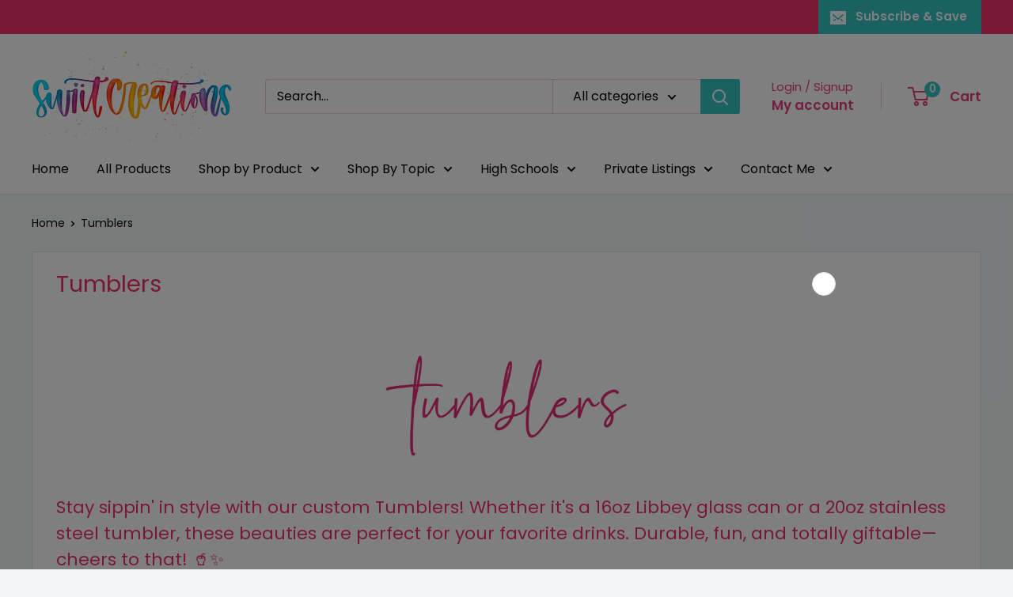

--- FILE ---
content_type: text/html; charset=utf-8
request_url: https://www.swiitcreations.com/collections/tumblers?page=2
body_size: 49887
content:
<!doctype html>

<html class="no-js" lang="en">
  <head>
    <meta charset="utf-8">
    <meta name="viewport" content="width=device-width, initial-scale=1.0, height=device-height, minimum-scale=1.0, maximum-scale=1.0">
    <meta name="theme-color" content="#fc5012">

    <title>Tumblers &ndash; Page 2</title><meta name="description" content="Stay sippin&#39; in style with our custom Tumblers! Whether it&#39;s a 16oz Libbey glass can or a 20oz stainless steel tumbler, these beauties are perfect for your favorite drinks. Durable, fun, and totally giftable—cheers to that! 🥤✨"><link rel="canonical" href="https://www.swiitcreations.com/collections/tumblers?page=2"><link rel="shortcut icon" href="//www.swiitcreations.com/cdn/shop/files/Untitled-1_96x96.png?v=1733637904" type="image/png"><link rel="preload" as="style" href="//www.swiitcreations.com/cdn/shop/t/29/assets/theme.css?v=64896656854714595661763182447">
    <link rel="preload" as="script" href="//www.swiitcreations.com/cdn/shop/t/29/assets/theme.js?v=100952596617660054121763182447">
    <link rel="preconnect" href="https://cdn.shopify.com">
    <link rel="preconnect" href="https://fonts.shopifycdn.com">
    <link rel="dns-prefetch" href="https://productreviews.shopifycdn.com">
    <link rel="dns-prefetch" href="https://ajax.googleapis.com">
    <link rel="dns-prefetch" href="https://maps.googleapis.com">
    <link rel="dns-prefetch" href="https://maps.gstatic.com">

    <meta property="og:type" content="website">
  <meta property="og:title" content="Tumblers">
  <meta property="og:image" content="http://www.swiitcreations.com/cdn/shop/collections/T002_Dragon_Ass.jpg?v=1734155629">
  <meta property="og:image:secure_url" content="https://www.swiitcreations.com/cdn/shop/collections/T002_Dragon_Ass.jpg?v=1734155629">
  <meta property="og:image:width" content="2000">
  <meta property="og:image:height" content="1600"><meta property="og:description" content="Stay sippin&#39; in style with our custom Tumblers! Whether it&#39;s a 16oz Libbey glass can or a 20oz stainless steel tumbler, these beauties are perfect for your favorite drinks. Durable, fun, and totally giftable—cheers to that! 🥤✨"><meta property="og:url" content="https://www.swiitcreations.com/collections/tumblers?page=2">
<meta property="og:site_name" content="Swiit Creations"><meta name="twitter:card" content="summary"><meta name="twitter:title" content="Tumblers">
  <meta name="twitter:description" content="


Stay sippin&#39; in style with our custom Tumblers! Whether it&#39;s a 16oz Libbey glass can or a 20oz stainless steel tumbler, these beauties are perfect for your favorite drinks. Durable, fun, and totally giftable—cheers to that! 🥤✨
">
  <meta name="twitter:image" content="https://www.swiitcreations.com/cdn/shop/collections/T002_Dragon_Ass_600x600_crop_center.jpg?v=1734155629">
    <link rel="preload" href="//www.swiitcreations.com/cdn/fonts/poppins/poppins_n4.0ba78fa5af9b0e1a374041b3ceaadf0a43b41362.woff2" as="font" type="font/woff2" crossorigin><link rel="preload" href="//www.swiitcreations.com/cdn/fonts/poppins/poppins_n4.0ba78fa5af9b0e1a374041b3ceaadf0a43b41362.woff2" as="font" type="font/woff2" crossorigin><style>
  @font-face {
  font-family: Poppins;
  font-weight: 400;
  font-style: normal;
  font-display: swap;
  src: url("//www.swiitcreations.com/cdn/fonts/poppins/poppins_n4.0ba78fa5af9b0e1a374041b3ceaadf0a43b41362.woff2") format("woff2"),
       url("//www.swiitcreations.com/cdn/fonts/poppins/poppins_n4.214741a72ff2596839fc9760ee7a770386cf16ca.woff") format("woff");
}

  @font-face {
  font-family: Poppins;
  font-weight: 400;
  font-style: normal;
  font-display: swap;
  src: url("//www.swiitcreations.com/cdn/fonts/poppins/poppins_n4.0ba78fa5af9b0e1a374041b3ceaadf0a43b41362.woff2") format("woff2"),
       url("//www.swiitcreations.com/cdn/fonts/poppins/poppins_n4.214741a72ff2596839fc9760ee7a770386cf16ca.woff") format("woff");
}

@font-face {
  font-family: Poppins;
  font-weight: 600;
  font-style: normal;
  font-display: swap;
  src: url("//www.swiitcreations.com/cdn/fonts/poppins/poppins_n6.aa29d4918bc243723d56b59572e18228ed0786f6.woff2") format("woff2"),
       url("//www.swiitcreations.com/cdn/fonts/poppins/poppins_n6.5f815d845fe073750885d5b7e619ee00e8111208.woff") format("woff");
}

@font-face {
  font-family: Poppins;
  font-weight: 400;
  font-style: italic;
  font-display: swap;
  src: url("//www.swiitcreations.com/cdn/fonts/poppins/poppins_i4.846ad1e22474f856bd6b81ba4585a60799a9f5d2.woff2") format("woff2"),
       url("//www.swiitcreations.com/cdn/fonts/poppins/poppins_i4.56b43284e8b52fc64c1fd271f289a39e8477e9ec.woff") format("woff");
}


  @font-face {
  font-family: Poppins;
  font-weight: 700;
  font-style: normal;
  font-display: swap;
  src: url("//www.swiitcreations.com/cdn/fonts/poppins/poppins_n7.56758dcf284489feb014a026f3727f2f20a54626.woff2") format("woff2"),
       url("//www.swiitcreations.com/cdn/fonts/poppins/poppins_n7.f34f55d9b3d3205d2cd6f64955ff4b36f0cfd8da.woff") format("woff");
}

  @font-face {
  font-family: Poppins;
  font-weight: 400;
  font-style: italic;
  font-display: swap;
  src: url("//www.swiitcreations.com/cdn/fonts/poppins/poppins_i4.846ad1e22474f856bd6b81ba4585a60799a9f5d2.woff2") format("woff2"),
       url("//www.swiitcreations.com/cdn/fonts/poppins/poppins_i4.56b43284e8b52fc64c1fd271f289a39e8477e9ec.woff") format("woff");
}

  @font-face {
  font-family: Poppins;
  font-weight: 700;
  font-style: italic;
  font-display: swap;
  src: url("//www.swiitcreations.com/cdn/fonts/poppins/poppins_i7.42fd71da11e9d101e1e6c7932199f925f9eea42d.woff2") format("woff2"),
       url("//www.swiitcreations.com/cdn/fonts/poppins/poppins_i7.ec8499dbd7616004e21155106d13837fff4cf556.woff") format("woff");
}


  :root {
    --default-text-font-size : 15px;
    --base-text-font-size    : 16px;
    --heading-font-family    : Poppins, sans-serif;
    --heading-font-weight    : 400;
    --heading-font-style     : normal;
    --text-font-family       : Poppins, sans-serif;
    --text-font-weight       : 400;
    --text-font-style        : normal;
    --text-font-bolder-weight: 600;
    --text-link-decoration   : underline;

    --text-color               : #030303;
    --text-color-rgb           : 3, 3, 3;
    --heading-color            : #ef306b;
    --border-color             : #e1e3e4;
    --border-color-rgb         : 225, 227, 228;
    --form-border-color        : #d4d6d8;
    --accent-color             : #fc5012;
    --accent-color-rgb         : 252, 80, 18;
    --link-color               : #6d9f02;
    --link-color-hover         : #395301;
    --background               : #f3f5f6;
    --secondary-background     : #ffffff;
    --secondary-background-rgb : 255, 255, 255;
    --accent-background        : rgba(252, 80, 18, 0.08);

    --input-background: #ffffff;

    --error-color       : #ff0000;
    --error-background  : rgba(255, 0, 0, 0.07);
    --success-color     : #6d9f02;
    --success-background: rgba(109, 159, 2, 0.11);

    --primary-button-background      : #ef306b;
    --primary-button-background-rgb  : 239, 48, 107;
    --primary-button-text-color      : #36c3c5;
    --secondary-button-background    : #f05c43;
    --secondary-button-background-rgb: 240, 92, 67;
    --secondary-button-text-color    : #ffffff;

    --header-background      : #ffffff;
    --header-text-color      : #e83f81;
    --header-light-text-color: #e83f81;
    --header-border-color    : rgba(232, 63, 129, 0.3);
    --header-accent-color    : #36c3c5;

    --footer-background-color:    #f3f5f6;
    --footer-heading-text-color:  #030303;
    --footer-body-text-color:     #030303;
    --footer-body-text-color-rgb: 3, 3, 3;
    --footer-accent-color:        #fc5012;
    --footer-accent-color-rgb:    252, 80, 18;
    --footer-border:              1px solid var(--border-color);
    
    --flickity-arrow-color: #abb1b4;--product-on-sale-accent           : #fc5012;
    --product-on-sale-accent-rgb       : 252, 80, 18;
    --product-on-sale-color            : #ffffff;
    --product-in-stock-color           : #6d9f02;
    --product-low-stock-color          : #ee0000;
    --product-sold-out-color           : #8a9297;
    --product-custom-label-1-background: #ef306b;
    --product-custom-label-1-color     : #ffffff;
    --product-custom-label-2-background: #fc5012;
    --product-custom-label-2-color     : #ffffff;
    --product-review-star-color        : #ef306b;

    --mobile-container-gutter : 20px;
    --desktop-container-gutter: 40px;

    /* Shopify related variables */
    --payment-terms-background-color: #f3f5f6;
  }
</style>

<script>
  // IE11 does not have support for CSS variables, so we have to polyfill them
  if (!(((window || {}).CSS || {}).supports && window.CSS.supports('(--a: 0)'))) {
    const script = document.createElement('script');
    script.type = 'text/javascript';
    script.src = 'https://cdn.jsdelivr.net/npm/css-vars-ponyfill@2';
    script.onload = function() {
      cssVars({});
    };

    document.getElementsByTagName('head')[0].appendChild(script);
  }
</script>


    <script>window.performance && window.performance.mark && window.performance.mark('shopify.content_for_header.start');</script><meta name="google-site-verification" content="OdPY-GwIuGEKT3Tr1lkeQQA5E5RkynCmt8isIpjSrww">
<meta name="google-site-verification" content="OO5UjsCgyQSNSpb3o_8LoNYdQ3LmtHQpV5yEQ4RJ4Nk">
<meta name="google-site-verification" content="q_yF2TTEiIVvjVqXDy8BeSdHbP_cuUQanfnwxq3Qc0E">
<meta id="shopify-digital-wallet" name="shopify-digital-wallet" content="/4076437568/digital_wallets/dialog">
<meta name="shopify-checkout-api-token" content="3744a04f2ae55ca85da1300740b5b85f">
<meta id="in-context-paypal-metadata" data-shop-id="4076437568" data-venmo-supported="false" data-environment="production" data-locale="en_US" data-paypal-v4="true" data-currency="USD">
<link rel="alternate" type="application/atom+xml" title="Feed" href="/collections/tumblers.atom" />
<link rel="prev" href="/collections/tumblers?page=1">
<link rel="next" href="/collections/tumblers?page=3">
<link rel="alternate" type="application/json+oembed" href="https://www.swiitcreations.com/collections/tumblers.oembed?page=2">
<script async="async" src="/checkouts/internal/preloads.js?locale=en-US"></script>
<link rel="preconnect" href="https://shop.app" crossorigin="anonymous">
<script async="async" src="https://shop.app/checkouts/internal/preloads.js?locale=en-US&shop_id=4076437568" crossorigin="anonymous"></script>
<script id="apple-pay-shop-capabilities" type="application/json">{"shopId":4076437568,"countryCode":"US","currencyCode":"USD","merchantCapabilities":["supports3DS"],"merchantId":"gid:\/\/shopify\/Shop\/4076437568","merchantName":"Swiit Creations","requiredBillingContactFields":["postalAddress","email"],"requiredShippingContactFields":["postalAddress","email"],"shippingType":"shipping","supportedNetworks":["visa","masterCard","amex","discover","elo","jcb"],"total":{"type":"pending","label":"Swiit Creations","amount":"1.00"},"shopifyPaymentsEnabled":true,"supportsSubscriptions":true}</script>
<script id="shopify-features" type="application/json">{"accessToken":"3744a04f2ae55ca85da1300740b5b85f","betas":["rich-media-storefront-analytics"],"domain":"www.swiitcreations.com","predictiveSearch":true,"shopId":4076437568,"locale":"en"}</script>
<script>var Shopify = Shopify || {};
Shopify.shop = "swiit-creations.myshopify.com";
Shopify.locale = "en";
Shopify.currency = {"active":"USD","rate":"1.0"};
Shopify.country = "US";
Shopify.theme = {"name":"Updated copy of Updated copy of Warehouse","id":140782239827,"schema_name":"Warehouse","schema_version":"6.7.0","theme_store_id":871,"role":"main"};
Shopify.theme.handle = "null";
Shopify.theme.style = {"id":null,"handle":null};
Shopify.cdnHost = "www.swiitcreations.com/cdn";
Shopify.routes = Shopify.routes || {};
Shopify.routes.root = "/";</script>
<script type="module">!function(o){(o.Shopify=o.Shopify||{}).modules=!0}(window);</script>
<script>!function(o){function n(){var o=[];function n(){o.push(Array.prototype.slice.apply(arguments))}return n.q=o,n}var t=o.Shopify=o.Shopify||{};t.loadFeatures=n(),t.autoloadFeatures=n()}(window);</script>
<script>
  window.ShopifyPay = window.ShopifyPay || {};
  window.ShopifyPay.apiHost = "shop.app\/pay";
  window.ShopifyPay.redirectState = null;
</script>
<script id="shop-js-analytics" type="application/json">{"pageType":"collection"}</script>
<script defer="defer" async type="module" src="//www.swiitcreations.com/cdn/shopifycloud/shop-js/modules/v2/client.init-shop-cart-sync_BT-GjEfc.en.esm.js"></script>
<script defer="defer" async type="module" src="//www.swiitcreations.com/cdn/shopifycloud/shop-js/modules/v2/chunk.common_D58fp_Oc.esm.js"></script>
<script defer="defer" async type="module" src="//www.swiitcreations.com/cdn/shopifycloud/shop-js/modules/v2/chunk.modal_xMitdFEc.esm.js"></script>
<script type="module">
  await import("//www.swiitcreations.com/cdn/shopifycloud/shop-js/modules/v2/client.init-shop-cart-sync_BT-GjEfc.en.esm.js");
await import("//www.swiitcreations.com/cdn/shopifycloud/shop-js/modules/v2/chunk.common_D58fp_Oc.esm.js");
await import("//www.swiitcreations.com/cdn/shopifycloud/shop-js/modules/v2/chunk.modal_xMitdFEc.esm.js");

  window.Shopify.SignInWithShop?.initShopCartSync?.({"fedCMEnabled":true,"windoidEnabled":true});

</script>
<script>
  window.Shopify = window.Shopify || {};
  if (!window.Shopify.featureAssets) window.Shopify.featureAssets = {};
  window.Shopify.featureAssets['shop-js'] = {"shop-cart-sync":["modules/v2/client.shop-cart-sync_DZOKe7Ll.en.esm.js","modules/v2/chunk.common_D58fp_Oc.esm.js","modules/v2/chunk.modal_xMitdFEc.esm.js"],"init-fed-cm":["modules/v2/client.init-fed-cm_B6oLuCjv.en.esm.js","modules/v2/chunk.common_D58fp_Oc.esm.js","modules/v2/chunk.modal_xMitdFEc.esm.js"],"shop-cash-offers":["modules/v2/client.shop-cash-offers_D2sdYoxE.en.esm.js","modules/v2/chunk.common_D58fp_Oc.esm.js","modules/v2/chunk.modal_xMitdFEc.esm.js"],"shop-login-button":["modules/v2/client.shop-login-button_QeVjl5Y3.en.esm.js","modules/v2/chunk.common_D58fp_Oc.esm.js","modules/v2/chunk.modal_xMitdFEc.esm.js"],"pay-button":["modules/v2/client.pay-button_DXTOsIq6.en.esm.js","modules/v2/chunk.common_D58fp_Oc.esm.js","modules/v2/chunk.modal_xMitdFEc.esm.js"],"shop-button":["modules/v2/client.shop-button_DQZHx9pm.en.esm.js","modules/v2/chunk.common_D58fp_Oc.esm.js","modules/v2/chunk.modal_xMitdFEc.esm.js"],"avatar":["modules/v2/client.avatar_BTnouDA3.en.esm.js"],"init-windoid":["modules/v2/client.init-windoid_CR1B-cfM.en.esm.js","modules/v2/chunk.common_D58fp_Oc.esm.js","modules/v2/chunk.modal_xMitdFEc.esm.js"],"init-shop-for-new-customer-accounts":["modules/v2/client.init-shop-for-new-customer-accounts_C_vY_xzh.en.esm.js","modules/v2/client.shop-login-button_QeVjl5Y3.en.esm.js","modules/v2/chunk.common_D58fp_Oc.esm.js","modules/v2/chunk.modal_xMitdFEc.esm.js"],"init-shop-email-lookup-coordinator":["modules/v2/client.init-shop-email-lookup-coordinator_BI7n9ZSv.en.esm.js","modules/v2/chunk.common_D58fp_Oc.esm.js","modules/v2/chunk.modal_xMitdFEc.esm.js"],"init-shop-cart-sync":["modules/v2/client.init-shop-cart-sync_BT-GjEfc.en.esm.js","modules/v2/chunk.common_D58fp_Oc.esm.js","modules/v2/chunk.modal_xMitdFEc.esm.js"],"shop-toast-manager":["modules/v2/client.shop-toast-manager_DiYdP3xc.en.esm.js","modules/v2/chunk.common_D58fp_Oc.esm.js","modules/v2/chunk.modal_xMitdFEc.esm.js"],"init-customer-accounts":["modules/v2/client.init-customer-accounts_D9ZNqS-Q.en.esm.js","modules/v2/client.shop-login-button_QeVjl5Y3.en.esm.js","modules/v2/chunk.common_D58fp_Oc.esm.js","modules/v2/chunk.modal_xMitdFEc.esm.js"],"init-customer-accounts-sign-up":["modules/v2/client.init-customer-accounts-sign-up_iGw4briv.en.esm.js","modules/v2/client.shop-login-button_QeVjl5Y3.en.esm.js","modules/v2/chunk.common_D58fp_Oc.esm.js","modules/v2/chunk.modal_xMitdFEc.esm.js"],"shop-follow-button":["modules/v2/client.shop-follow-button_CqMgW2wH.en.esm.js","modules/v2/chunk.common_D58fp_Oc.esm.js","modules/v2/chunk.modal_xMitdFEc.esm.js"],"checkout-modal":["modules/v2/client.checkout-modal_xHeaAweL.en.esm.js","modules/v2/chunk.common_D58fp_Oc.esm.js","modules/v2/chunk.modal_xMitdFEc.esm.js"],"shop-login":["modules/v2/client.shop-login_D91U-Q7h.en.esm.js","modules/v2/chunk.common_D58fp_Oc.esm.js","modules/v2/chunk.modal_xMitdFEc.esm.js"],"lead-capture":["modules/v2/client.lead-capture_BJmE1dJe.en.esm.js","modules/v2/chunk.common_D58fp_Oc.esm.js","modules/v2/chunk.modal_xMitdFEc.esm.js"],"payment-terms":["modules/v2/client.payment-terms_Ci9AEqFq.en.esm.js","modules/v2/chunk.common_D58fp_Oc.esm.js","modules/v2/chunk.modal_xMitdFEc.esm.js"]};
</script>
<script>(function() {
  var isLoaded = false;
  function asyncLoad() {
    if (isLoaded) return;
    isLoaded = true;
    var urls = ["\/\/cdn.shopify.com\/proxy\/76b87013b60f5fad2e99316ca8e573760c42cff2d550094eca1fcec2d99f38df\/obscure-escarpment-2240.herokuapp.com\/js\/best_custom_product_options.js?shop=swiit-creations.myshopify.com\u0026sp-cache-control=cHVibGljLCBtYXgtYWdlPTkwMA","https:\/\/cdn.s3.pop-convert.com\/pcjs.production.min.js?unique_id=swiit-creations.myshopify.com\u0026shop=swiit-creations.myshopify.com","https:\/\/script.pop-convert.com\/new-micro\/production.pc.min.js?unique_id=swiit-creations.myshopify.com\u0026shop=swiit-creations.myshopify.com","https:\/\/storage.nfcube.com\/instafeed-0a9297f7a72c2803d34b0ce691557cc6.js?shop=swiit-creations.myshopify.com","https:\/\/a.mailmunch.co\/widgets\/site-558078-229fa0aece40391235369c62d6a99ebc243e03c3.js?shop=swiit-creations.myshopify.com"];
    for (var i = 0; i < urls.length; i++) {
      var s = document.createElement('script');
      s.type = 'text/javascript';
      s.async = true;
      s.src = urls[i];
      var x = document.getElementsByTagName('script')[0];
      x.parentNode.insertBefore(s, x);
    }
  };
  if(window.attachEvent) {
    window.attachEvent('onload', asyncLoad);
  } else {
    window.addEventListener('load', asyncLoad, false);
  }
})();</script>
<script id="__st">var __st={"a":4076437568,"offset":-28800,"reqid":"0d1eb718-8662-4f14-8d57-b79150637927-1769094718","pageurl":"www.swiitcreations.com\/collections\/tumblers?page=2","u":"5bca2b299510","p":"collection","rtyp":"collection","rid":265512190035};</script>
<script>window.ShopifyPaypalV4VisibilityTracking = true;</script>
<script id="captcha-bootstrap">!function(){'use strict';const t='contact',e='account',n='new_comment',o=[[t,t],['blogs',n],['comments',n],[t,'customer']],c=[[e,'customer_login'],[e,'guest_login'],[e,'recover_customer_password'],[e,'create_customer']],r=t=>t.map((([t,e])=>`form[action*='/${t}']:not([data-nocaptcha='true']) input[name='form_type'][value='${e}']`)).join(','),a=t=>()=>t?[...document.querySelectorAll(t)].map((t=>t.form)):[];function s(){const t=[...o],e=r(t);return a(e)}const i='password',u='form_key',d=['recaptcha-v3-token','g-recaptcha-response','h-captcha-response',i],f=()=>{try{return window.sessionStorage}catch{return}},m='__shopify_v',_=t=>t.elements[u];function p(t,e,n=!1){try{const o=window.sessionStorage,c=JSON.parse(o.getItem(e)),{data:r}=function(t){const{data:e,action:n}=t;return t[m]||n?{data:e,action:n}:{data:t,action:n}}(c);for(const[e,n]of Object.entries(r))t.elements[e]&&(t.elements[e].value=n);n&&o.removeItem(e)}catch(o){console.error('form repopulation failed',{error:o})}}const l='form_type',E='cptcha';function T(t){t.dataset[E]=!0}const w=window,h=w.document,L='Shopify',v='ce_forms',y='captcha';let A=!1;((t,e)=>{const n=(g='f06e6c50-85a8-45c8-87d0-21a2b65856fe',I='https://cdn.shopify.com/shopifycloud/storefront-forms-hcaptcha/ce_storefront_forms_captcha_hcaptcha.v1.5.2.iife.js',D={infoText:'Protected by hCaptcha',privacyText:'Privacy',termsText:'Terms'},(t,e,n)=>{const o=w[L][v],c=o.bindForm;if(c)return c(t,g,e,D).then(n);var r;o.q.push([[t,g,e,D],n]),r=I,A||(h.body.append(Object.assign(h.createElement('script'),{id:'captcha-provider',async:!0,src:r})),A=!0)});var g,I,D;w[L]=w[L]||{},w[L][v]=w[L][v]||{},w[L][v].q=[],w[L][y]=w[L][y]||{},w[L][y].protect=function(t,e){n(t,void 0,e),T(t)},Object.freeze(w[L][y]),function(t,e,n,w,h,L){const[v,y,A,g]=function(t,e,n){const i=e?o:[],u=t?c:[],d=[...i,...u],f=r(d),m=r(i),_=r(d.filter((([t,e])=>n.includes(e))));return[a(f),a(m),a(_),s()]}(w,h,L),I=t=>{const e=t.target;return e instanceof HTMLFormElement?e:e&&e.form},D=t=>v().includes(t);t.addEventListener('submit',(t=>{const e=I(t);if(!e)return;const n=D(e)&&!e.dataset.hcaptchaBound&&!e.dataset.recaptchaBound,o=_(e),c=g().includes(e)&&(!o||!o.value);(n||c)&&t.preventDefault(),c&&!n&&(function(t){try{if(!f())return;!function(t){const e=f();if(!e)return;const n=_(t);if(!n)return;const o=n.value;o&&e.removeItem(o)}(t);const e=Array.from(Array(32),(()=>Math.random().toString(36)[2])).join('');!function(t,e){_(t)||t.append(Object.assign(document.createElement('input'),{type:'hidden',name:u})),t.elements[u].value=e}(t,e),function(t,e){const n=f();if(!n)return;const o=[...t.querySelectorAll(`input[type='${i}']`)].map((({name:t})=>t)),c=[...d,...o],r={};for(const[a,s]of new FormData(t).entries())c.includes(a)||(r[a]=s);n.setItem(e,JSON.stringify({[m]:1,action:t.action,data:r}))}(t,e)}catch(e){console.error('failed to persist form',e)}}(e),e.submit())}));const S=(t,e)=>{t&&!t.dataset[E]&&(n(t,e.some((e=>e===t))),T(t))};for(const o of['focusin','change'])t.addEventListener(o,(t=>{const e=I(t);D(e)&&S(e,y())}));const B=e.get('form_key'),M=e.get(l),P=B&&M;t.addEventListener('DOMContentLoaded',(()=>{const t=y();if(P)for(const e of t)e.elements[l].value===M&&p(e,B);[...new Set([...A(),...v().filter((t=>'true'===t.dataset.shopifyCaptcha))])].forEach((e=>S(e,t)))}))}(h,new URLSearchParams(w.location.search),n,t,e,['guest_login'])})(!0,!0)}();</script>
<script integrity="sha256-4kQ18oKyAcykRKYeNunJcIwy7WH5gtpwJnB7kiuLZ1E=" data-source-attribution="shopify.loadfeatures" defer="defer" src="//www.swiitcreations.com/cdn/shopifycloud/storefront/assets/storefront/load_feature-a0a9edcb.js" crossorigin="anonymous"></script>
<script crossorigin="anonymous" defer="defer" src="//www.swiitcreations.com/cdn/shopifycloud/storefront/assets/shopify_pay/storefront-65b4c6d7.js?v=20250812"></script>
<script data-source-attribution="shopify.dynamic_checkout.dynamic.init">var Shopify=Shopify||{};Shopify.PaymentButton=Shopify.PaymentButton||{isStorefrontPortableWallets:!0,init:function(){window.Shopify.PaymentButton.init=function(){};var t=document.createElement("script");t.src="https://www.swiitcreations.com/cdn/shopifycloud/portable-wallets/latest/portable-wallets.en.js",t.type="module",document.head.appendChild(t)}};
</script>
<script data-source-attribution="shopify.dynamic_checkout.buyer_consent">
  function portableWalletsHideBuyerConsent(e){var t=document.getElementById("shopify-buyer-consent"),n=document.getElementById("shopify-subscription-policy-button");t&&n&&(t.classList.add("hidden"),t.setAttribute("aria-hidden","true"),n.removeEventListener("click",e))}function portableWalletsShowBuyerConsent(e){var t=document.getElementById("shopify-buyer-consent"),n=document.getElementById("shopify-subscription-policy-button");t&&n&&(t.classList.remove("hidden"),t.removeAttribute("aria-hidden"),n.addEventListener("click",e))}window.Shopify?.PaymentButton&&(window.Shopify.PaymentButton.hideBuyerConsent=portableWalletsHideBuyerConsent,window.Shopify.PaymentButton.showBuyerConsent=portableWalletsShowBuyerConsent);
</script>
<script data-source-attribution="shopify.dynamic_checkout.cart.bootstrap">document.addEventListener("DOMContentLoaded",(function(){function t(){return document.querySelector("shopify-accelerated-checkout-cart, shopify-accelerated-checkout")}if(t())Shopify.PaymentButton.init();else{new MutationObserver((function(e,n){t()&&(Shopify.PaymentButton.init(),n.disconnect())})).observe(document.body,{childList:!0,subtree:!0})}}));
</script>
<script id='scb4127' type='text/javascript' async='' src='https://www.swiitcreations.com/cdn/shopifycloud/privacy-banner/storefront-banner.js'></script><link id="shopify-accelerated-checkout-styles" rel="stylesheet" media="screen" href="https://www.swiitcreations.com/cdn/shopifycloud/portable-wallets/latest/accelerated-checkout-backwards-compat.css" crossorigin="anonymous">
<style id="shopify-accelerated-checkout-cart">
        #shopify-buyer-consent {
  margin-top: 1em;
  display: inline-block;
  width: 100%;
}

#shopify-buyer-consent.hidden {
  display: none;
}

#shopify-subscription-policy-button {
  background: none;
  border: none;
  padding: 0;
  text-decoration: underline;
  font-size: inherit;
  cursor: pointer;
}

#shopify-subscription-policy-button::before {
  box-shadow: none;
}

      </style>

<script>window.performance && window.performance.mark && window.performance.mark('shopify.content_for_header.end');</script>

    <link rel="stylesheet" href="//www.swiitcreations.com/cdn/shop/t/29/assets/theme.css?v=64896656854714595661763182447">

    <script type="application/ld+json">
  {
    "@context": "https://schema.org",
    "@type": "BreadcrumbList",
    "itemListElement": [{
        "@type": "ListItem",
        "position": 1,
        "name": "Home",
        "item": "https://www.swiitcreations.com"
      },{
            "@type": "ListItem",
            "position": 2,
            "name": "Tumblers",
            "item": "https://www.swiitcreations.com/collections/tumblers"
          }]
  }
</script>

    <script>
      // This allows to expose several variables to the global scope, to be used in scripts
      window.theme = {
        pageType: "collection",
        cartCount: 0,
        moneyFormat: "${{amount}}",
        moneyWithCurrencyFormat: "${{amount}} USD",
        currencyCodeEnabled: false,
        showDiscount: true,
        discountMode: "saving",
        cartType: "drawer"
      };

      window.routes = {
        rootUrl: "\/",
        rootUrlWithoutSlash: '',
        cartUrl: "\/cart",
        cartAddUrl: "\/cart\/add",
        cartChangeUrl: "\/cart\/change",
        searchUrl: "\/search",
        productRecommendationsUrl: "\/recommendations\/products"
      };

      window.languages = {
        productRegularPrice: "Regular price",
        productSalePrice: "Sale price",
        collectionOnSaleLabel: "Save {{savings}}",
        productFormUnavailable: "Unavailable",
        productFormAddToCart: "Add to cart",
        productFormPreOrder: "Pre-order",
        productFormSoldOut: "Sold out",
        productAdded: "Product has been added to your cart",
        productAddedShort: "Added!",
        shippingEstimatorNoResults: "No shipping could be found for your address.",
        shippingEstimatorOneResult: "There is one shipping rate for your address:",
        shippingEstimatorMultipleResults: "There are {{count}} shipping rates for your address:",
        shippingEstimatorErrors: "There are some errors:"
      };

      document.documentElement.className = document.documentElement.className.replace('no-js', 'js');
    </script><script src="//www.swiitcreations.com/cdn/shop/t/29/assets/theme.js?v=100952596617660054121763182447" defer></script>
    <script src="//www.swiitcreations.com/cdn/shop/t/29/assets/custom.js?v=102476495355921946141763182447" defer></script><script>
        (function () {
          window.onpageshow = function() {
            // We force re-freshing the cart content onpageshow, as most browsers will serve a cache copy when hitting the
            // back button, which cause staled data
            document.documentElement.dispatchEvent(new CustomEvent('cart:refresh', {
              bubbles: true,
              detail: {scrollToTop: false}
            }));
          };
        })();
      </script><!-- BEGIN app block: shopify://apps/judge-me-reviews/blocks/judgeme_core/61ccd3b1-a9f2-4160-9fe9-4fec8413e5d8 --><!-- Start of Judge.me Core -->






<link rel="dns-prefetch" href="https://cdnwidget.judge.me">
<link rel="dns-prefetch" href="https://cdn.judge.me">
<link rel="dns-prefetch" href="https://cdn1.judge.me">
<link rel="dns-prefetch" href="https://api.judge.me">

<script data-cfasync='false' class='jdgm-settings-script'>window.jdgmSettings={"pagination":5,"disable_web_reviews":false,"badge_no_review_text":"No reviews","badge_n_reviews_text":"{{ n }} review/reviews","badge_star_color":"#ff4488","hide_badge_preview_if_no_reviews":true,"badge_hide_text":false,"enforce_center_preview_badge":false,"widget_title":"Customer Reviews","widget_open_form_text":"Write a review","widget_close_form_text":"Cancel review","widget_refresh_page_text":"Refresh page","widget_summary_text":"Based on {{ number_of_reviews }} review/reviews","widget_no_review_text":"Be the first to write a review","widget_name_field_text":"Display name","widget_verified_name_field_text":"Verified Name (public)","widget_name_placeholder_text":"Display name","widget_required_field_error_text":"This field is required.","widget_email_field_text":"Email address","widget_verified_email_field_text":"Verified Email (private, can not be edited)","widget_email_placeholder_text":"Your email address","widget_email_field_error_text":"Please enter a valid email address.","widget_rating_field_text":"Rating","widget_review_title_field_text":"Review Title","widget_review_title_placeholder_text":"Give your review a title","widget_review_body_field_text":"Review content","widget_review_body_placeholder_text":"Start writing here...","widget_pictures_field_text":"Picture/Video (optional)","widget_submit_review_text":"Submit Review","widget_submit_verified_review_text":"Submit Verified Review","widget_submit_success_msg_with_auto_publish":"Thank you! Please refresh the page in a few moments to see your review. You can remove or edit your review by logging into \u003ca href='https://judge.me/login' target='_blank' rel='nofollow noopener'\u003eJudge.me\u003c/a\u003e","widget_submit_success_msg_no_auto_publish":"Thank you! Your review will be published as soon as it is approved by the shop admin. You can remove or edit your review by logging into \u003ca href='https://judge.me/login' target='_blank' rel='nofollow noopener'\u003eJudge.me\u003c/a\u003e","widget_show_default_reviews_out_of_total_text":"Showing {{ n_reviews_shown }} out of {{ n_reviews }} reviews.","widget_show_all_link_text":"Show all","widget_show_less_link_text":"Show less","widget_author_said_text":"{{ reviewer_name }} said:","widget_days_text":"{{ n }} days ago","widget_weeks_text":"{{ n }} week/weeks ago","widget_months_text":"{{ n }} month/months ago","widget_years_text":"{{ n }} year/years ago","widget_yesterday_text":"Yesterday","widget_today_text":"Today","widget_replied_text":"\u003e\u003e {{ shop_name }} replied:","widget_read_more_text":"Read more","widget_reviewer_name_as_initial":"","widget_rating_filter_color":"#fbcd0a","widget_rating_filter_see_all_text":"See all reviews","widget_sorting_most_recent_text":"Most Recent","widget_sorting_highest_rating_text":"Highest Rating","widget_sorting_lowest_rating_text":"Lowest Rating","widget_sorting_with_pictures_text":"Only Pictures","widget_sorting_most_helpful_text":"Most Helpful","widget_open_question_form_text":"Ask a question","widget_reviews_subtab_text":"Reviews","widget_questions_subtab_text":"Questions","widget_question_label_text":"Question","widget_answer_label_text":"Answer","widget_question_placeholder_text":"Write your question here","widget_submit_question_text":"Submit Question","widget_question_submit_success_text":"Thank you for your question! We will notify you once it gets answered.","widget_star_color":"#ff4488","verified_badge_text":"Verified","verified_badge_bg_color":"","verified_badge_text_color":"","verified_badge_placement":"left-of-reviewer-name","widget_review_max_height":"","widget_hide_border":false,"widget_social_share":false,"widget_thumb":false,"widget_review_location_show":false,"widget_location_format":"","all_reviews_include_out_of_store_products":true,"all_reviews_out_of_store_text":"(out of store)","all_reviews_pagination":100,"all_reviews_product_name_prefix_text":"about","enable_review_pictures":true,"enable_question_anwser":false,"widget_theme":"default","review_date_format":"mm/dd/yyyy","default_sort_method":"most-recent","widget_product_reviews_subtab_text":"Product Reviews","widget_shop_reviews_subtab_text":"Shop Reviews","widget_other_products_reviews_text":"Reviews for other products","widget_store_reviews_subtab_text":"Store reviews","widget_no_store_reviews_text":"This store hasn't received any reviews yet","widget_web_restriction_product_reviews_text":"This product hasn't received any reviews yet","widget_no_items_text":"No items found","widget_show_more_text":"Show more","widget_write_a_store_review_text":"Write a Store Review","widget_other_languages_heading":"Reviews in Other Languages","widget_translate_review_text":"Translate review to {{ language }}","widget_translating_review_text":"Translating...","widget_show_original_translation_text":"Show original ({{ language }})","widget_translate_review_failed_text":"Review couldn't be translated.","widget_translate_review_retry_text":"Retry","widget_translate_review_try_again_later_text":"Try again later","show_product_url_for_grouped_product":false,"widget_sorting_pictures_first_text":"Pictures First","show_pictures_on_all_rev_page_mobile":false,"show_pictures_on_all_rev_page_desktop":false,"floating_tab_hide_mobile_install_preference":false,"floating_tab_button_name":"★ Reviews","floating_tab_title":"Let customers speak for us","floating_tab_button_color":"","floating_tab_button_background_color":"","floating_tab_url":"","floating_tab_url_enabled":false,"floating_tab_tab_style":"text","all_reviews_text_badge_text":"Customers rate us {{ shop.metafields.judgeme.all_reviews_rating | round: 1 }}/5 based on {{ shop.metafields.judgeme.all_reviews_count }} reviews.","all_reviews_text_badge_text_branded_style":"{{ shop.metafields.judgeme.all_reviews_rating | round: 1 }} out of 5 stars based on {{ shop.metafields.judgeme.all_reviews_count }} reviews","is_all_reviews_text_badge_a_link":false,"show_stars_for_all_reviews_text_badge":false,"all_reviews_text_badge_url":"","all_reviews_text_style":"text","all_reviews_text_color_style":"judgeme_brand_color","all_reviews_text_color":"#108474","all_reviews_text_show_jm_brand":true,"featured_carousel_show_header":true,"featured_carousel_title":"Let customers speak for us","testimonials_carousel_title":"Customers are saying","videos_carousel_title":"Real customer stories","cards_carousel_title":"Customers are saying","featured_carousel_count_text":"from {{ n }} reviews","featured_carousel_add_link_to_all_reviews_page":false,"featured_carousel_url":"","featured_carousel_show_images":true,"featured_carousel_autoslide_interval":5,"featured_carousel_arrows_on_the_sides":false,"featured_carousel_height":250,"featured_carousel_width":80,"featured_carousel_image_size":0,"featured_carousel_image_height":250,"featured_carousel_arrow_color":"#eeeeee","verified_count_badge_style":"vintage","verified_count_badge_orientation":"horizontal","verified_count_badge_color_style":"judgeme_brand_color","verified_count_badge_color":"#108474","is_verified_count_badge_a_link":false,"verified_count_badge_url":"","verified_count_badge_show_jm_brand":true,"widget_rating_preset_default":5,"widget_first_sub_tab":"product-reviews","widget_show_histogram":true,"widget_histogram_use_custom_color":false,"widget_pagination_use_custom_color":false,"widget_star_use_custom_color":true,"widget_verified_badge_use_custom_color":false,"widget_write_review_use_custom_color":false,"picture_reminder_submit_button":"Upload Pictures","enable_review_videos":false,"mute_video_by_default":false,"widget_sorting_videos_first_text":"Videos First","widget_review_pending_text":"Pending","featured_carousel_items_for_large_screen":3,"social_share_options_order":"Facebook,Twitter","remove_microdata_snippet":true,"disable_json_ld":false,"enable_json_ld_products":false,"preview_badge_show_question_text":false,"preview_badge_no_question_text":"No questions","preview_badge_n_question_text":"{{ number_of_questions }} question/questions","qa_badge_show_icon":false,"qa_badge_position":"same-row","remove_judgeme_branding":false,"widget_add_search_bar":false,"widget_search_bar_placeholder":"Search","widget_sorting_verified_only_text":"Verified only","featured_carousel_theme":"default","featured_carousel_show_rating":true,"featured_carousel_show_title":true,"featured_carousel_show_body":true,"featured_carousel_show_date":false,"featured_carousel_show_reviewer":true,"featured_carousel_show_product":false,"featured_carousel_header_background_color":"#108474","featured_carousel_header_text_color":"#ffffff","featured_carousel_name_product_separator":"reviewed","featured_carousel_full_star_background":"#108474","featured_carousel_empty_star_background":"#dadada","featured_carousel_vertical_theme_background":"#f9fafb","featured_carousel_verified_badge_enable":false,"featured_carousel_verified_badge_color":"#108474","featured_carousel_border_style":"round","featured_carousel_review_line_length_limit":3,"featured_carousel_more_reviews_button_text":"Read more reviews","featured_carousel_view_product_button_text":"View product","all_reviews_page_load_reviews_on":"scroll","all_reviews_page_load_more_text":"Load More Reviews","disable_fb_tab_reviews":false,"enable_ajax_cdn_cache":false,"widget_advanced_speed_features":5,"widget_public_name_text":"displayed publicly like","default_reviewer_name":"John Smith","default_reviewer_name_has_non_latin":true,"widget_reviewer_anonymous":"Anonymous","medals_widget_title":"Judge.me Review Medals","medals_widget_background_color":"#f9fafb","medals_widget_position":"footer_all_pages","medals_widget_border_color":"#f9fafb","medals_widget_verified_text_position":"left","medals_widget_use_monochromatic_version":false,"medals_widget_elements_color":"#108474","show_reviewer_avatar":true,"widget_invalid_yt_video_url_error_text":"Not a YouTube video URL","widget_max_length_field_error_text":"Please enter no more than {0} characters.","widget_show_country_flag":false,"widget_show_collected_via_shop_app":true,"widget_verified_by_shop_badge_style":"light","widget_verified_by_shop_text":"Verified by Shop","widget_show_photo_gallery":true,"widget_load_with_code_splitting":true,"widget_ugc_install_preference":false,"widget_ugc_title":"Made by us, Shared by you","widget_ugc_subtitle":"Tag us to see your picture featured in our page","widget_ugc_arrows_color":"#ffffff","widget_ugc_primary_button_text":"Buy Now","widget_ugc_primary_button_background_color":"#108474","widget_ugc_primary_button_text_color":"#ffffff","widget_ugc_primary_button_border_width":"0","widget_ugc_primary_button_border_style":"none","widget_ugc_primary_button_border_color":"#108474","widget_ugc_primary_button_border_radius":"25","widget_ugc_secondary_button_text":"Load More","widget_ugc_secondary_button_background_color":"#ffffff","widget_ugc_secondary_button_text_color":"#108474","widget_ugc_secondary_button_border_width":"2","widget_ugc_secondary_button_border_style":"solid","widget_ugc_secondary_button_border_color":"#108474","widget_ugc_secondary_button_border_radius":"25","widget_ugc_reviews_button_text":"View Reviews","widget_ugc_reviews_button_background_color":"#ffffff","widget_ugc_reviews_button_text_color":"#108474","widget_ugc_reviews_button_border_width":"2","widget_ugc_reviews_button_border_style":"solid","widget_ugc_reviews_button_border_color":"#108474","widget_ugc_reviews_button_border_radius":"25","widget_ugc_reviews_button_link_to":"judgeme-reviews-page","widget_ugc_show_post_date":true,"widget_ugc_max_width":"800","widget_rating_metafield_value_type":true,"widget_primary_color":"#108474","widget_enable_secondary_color":false,"widget_secondary_color":"#edf5f5","widget_summary_average_rating_text":"{{ average_rating }} out of 5","widget_media_grid_title":"Customer photos \u0026 videos","widget_media_grid_see_more_text":"See more","widget_round_style":false,"widget_show_product_medals":true,"widget_verified_by_judgeme_text":"Verified by Judge.me","widget_show_store_medals":true,"widget_verified_by_judgeme_text_in_store_medals":"Verified by Judge.me","widget_media_field_exceed_quantity_message":"Sorry, we can only accept {{ max_media }} for one review.","widget_media_field_exceed_limit_message":"{{ file_name }} is too large, please select a {{ media_type }} less than {{ size_limit }}MB.","widget_review_submitted_text":"Review Submitted!","widget_question_submitted_text":"Question Submitted!","widget_close_form_text_question":"Cancel","widget_write_your_answer_here_text":"Write your answer here","widget_enabled_branded_link":true,"widget_show_collected_by_judgeme":false,"widget_reviewer_name_color":"","widget_write_review_text_color":"","widget_write_review_bg_color":"","widget_collected_by_judgeme_text":"collected by Judge.me","widget_pagination_type":"standard","widget_load_more_text":"Load More","widget_load_more_color":"#108474","widget_full_review_text":"Full Review","widget_read_more_reviews_text":"Read More Reviews","widget_read_questions_text":"Read Questions","widget_questions_and_answers_text":"Questions \u0026 Answers","widget_verified_by_text":"Verified by","widget_verified_text":"Verified","widget_number_of_reviews_text":"{{ number_of_reviews }} reviews","widget_back_button_text":"Back","widget_next_button_text":"Next","widget_custom_forms_filter_button":"Filters","custom_forms_style":"horizontal","widget_show_review_information":false,"how_reviews_are_collected":"How reviews are collected?","widget_show_review_keywords":false,"widget_gdpr_statement":"How we use your data: We'll only contact you about the review you left, and only if necessary. By submitting your review, you agree to Judge.me's \u003ca href='https://judge.me/terms' target='_blank' rel='nofollow noopener'\u003eterms\u003c/a\u003e, \u003ca href='https://judge.me/privacy' target='_blank' rel='nofollow noopener'\u003eprivacy\u003c/a\u003e and \u003ca href='https://judge.me/content-policy' target='_blank' rel='nofollow noopener'\u003econtent\u003c/a\u003e policies.","widget_multilingual_sorting_enabled":false,"widget_translate_review_content_enabled":false,"widget_translate_review_content_method":"manual","popup_widget_review_selection":"automatically_with_pictures","popup_widget_round_border_style":true,"popup_widget_show_title":true,"popup_widget_show_body":true,"popup_widget_show_reviewer":false,"popup_widget_show_product":true,"popup_widget_show_pictures":true,"popup_widget_use_review_picture":true,"popup_widget_show_on_home_page":true,"popup_widget_show_on_product_page":true,"popup_widget_show_on_collection_page":true,"popup_widget_show_on_cart_page":true,"popup_widget_position":"bottom_left","popup_widget_first_review_delay":5,"popup_widget_duration":5,"popup_widget_interval":5,"popup_widget_review_count":5,"popup_widget_hide_on_mobile":true,"review_snippet_widget_round_border_style":true,"review_snippet_widget_card_color":"#FFFFFF","review_snippet_widget_slider_arrows_background_color":"#FFFFFF","review_snippet_widget_slider_arrows_color":"#000000","review_snippet_widget_star_color":"#108474","show_product_variant":false,"all_reviews_product_variant_label_text":"Variant: ","widget_show_verified_branding":false,"widget_ai_summary_title":"Customers say","widget_ai_summary_disclaimer":"AI-powered review summary based on recent customer reviews","widget_show_ai_summary":false,"widget_show_ai_summary_bg":false,"widget_show_review_title_input":true,"redirect_reviewers_invited_via_email":"review_widget","request_store_review_after_product_review":false,"request_review_other_products_in_order":false,"review_form_color_scheme":"default","review_form_corner_style":"square","review_form_star_color":{},"review_form_text_color":"#333333","review_form_background_color":"#ffffff","review_form_field_background_color":"#fafafa","review_form_button_color":{},"review_form_button_text_color":"#ffffff","review_form_modal_overlay_color":"#000000","review_content_screen_title_text":"How would you rate this product?","review_content_introduction_text":"We would love it if you would share a bit about your experience.","store_review_form_title_text":"How would you rate this store?","store_review_form_introduction_text":"We would love it if you would share a bit about your experience.","show_review_guidance_text":true,"one_star_review_guidance_text":"Poor","five_star_review_guidance_text":"Great","customer_information_screen_title_text":"About you","customer_information_introduction_text":"Please tell us more about you.","custom_questions_screen_title_text":"Your experience in more detail","custom_questions_introduction_text":"Here are a few questions to help us understand more about your experience.","review_submitted_screen_title_text":"Thanks for your review!","review_submitted_screen_thank_you_text":"We are processing it and it will appear on the store soon.","review_submitted_screen_email_verification_text":"Please confirm your email by clicking the link we just sent you. This helps us keep reviews authentic.","review_submitted_request_store_review_text":"Would you like to share your experience of shopping with us?","review_submitted_review_other_products_text":"Would you like to review these products?","store_review_screen_title_text":"Would you like to share your experience of shopping with us?","store_review_introduction_text":"We value your feedback and use it to improve. Please share any thoughts or suggestions you have.","reviewer_media_screen_title_picture_text":"Share a picture","reviewer_media_introduction_picture_text":"Upload a photo to support your review.","reviewer_media_screen_title_video_text":"Share a video","reviewer_media_introduction_video_text":"Upload a video to support your review.","reviewer_media_screen_title_picture_or_video_text":"Share a picture or video","reviewer_media_introduction_picture_or_video_text":"Upload a photo or video to support your review.","reviewer_media_youtube_url_text":"Paste your Youtube URL here","advanced_settings_next_step_button_text":"Next","advanced_settings_close_review_button_text":"Close","modal_write_review_flow":false,"write_review_flow_required_text":"Required","write_review_flow_privacy_message_text":"We respect your privacy.","write_review_flow_anonymous_text":"Post review as anonymous","write_review_flow_visibility_text":"This won't be visible to other customers.","write_review_flow_multiple_selection_help_text":"Select as many as you like","write_review_flow_single_selection_help_text":"Select one option","write_review_flow_required_field_error_text":"This field is required","write_review_flow_invalid_email_error_text":"Please enter a valid email address","write_review_flow_max_length_error_text":"Max. {{ max_length }} characters.","write_review_flow_media_upload_text":"\u003cb\u003eClick to upload\u003c/b\u003e or drag and drop","write_review_flow_gdpr_statement":"We'll only contact you about your review if necessary. By submitting your review, you agree to our \u003ca href='https://judge.me/terms' target='_blank' rel='nofollow noopener'\u003eterms and conditions\u003c/a\u003e and \u003ca href='https://judge.me/privacy' target='_blank' rel='nofollow noopener'\u003eprivacy policy\u003c/a\u003e.","rating_only_reviews_enabled":false,"show_negative_reviews_help_screen":false,"new_review_flow_help_screen_rating_threshold":3,"negative_review_resolution_screen_title_text":"Tell us more","negative_review_resolution_text":"Your experience matters to us. If there were issues with your purchase, we're here to help. Feel free to reach out to us, we'd love the opportunity to make things right.","negative_review_resolution_button_text":"Contact us","negative_review_resolution_proceed_with_review_text":"Leave a review","negative_review_resolution_subject":"Issue with purchase from {{ shop_name }}.{{ order_name }}","preview_badge_collection_page_install_status":false,"widget_review_custom_css":"","preview_badge_custom_css":"","preview_badge_stars_count":"5-stars","featured_carousel_custom_css":"","floating_tab_custom_css":"","all_reviews_widget_custom_css":"","medals_widget_custom_css":"","verified_badge_custom_css":"","all_reviews_text_custom_css":"","transparency_badges_collected_via_store_invite":false,"transparency_badges_from_another_provider":false,"transparency_badges_collected_from_store_visitor":false,"transparency_badges_collected_by_verified_review_provider":false,"transparency_badges_earned_reward":false,"transparency_badges_collected_via_store_invite_text":"Review collected via store invitation","transparency_badges_from_another_provider_text":"Review collected from another provider","transparency_badges_collected_from_store_visitor_text":"Review collected from a store visitor","transparency_badges_written_in_google_text":"Review written in Google","transparency_badges_written_in_etsy_text":"Review written in Etsy","transparency_badges_written_in_shop_app_text":"Review written in Shop App","transparency_badges_earned_reward_text":"Review earned a reward for future purchase","product_review_widget_per_page":10,"widget_store_review_label_text":"Review about the store","checkout_comment_extension_title_on_product_page":"Customer Comments","checkout_comment_extension_num_latest_comment_show":5,"checkout_comment_extension_format":"name_and_timestamp","checkout_comment_customer_name":"last_initial","checkout_comment_comment_notification":true,"preview_badge_collection_page_install_preference":true,"preview_badge_home_page_install_preference":false,"preview_badge_product_page_install_preference":true,"review_widget_install_preference":"","review_carousel_install_preference":false,"floating_reviews_tab_install_preference":"none","verified_reviews_count_badge_install_preference":false,"all_reviews_text_install_preference":false,"review_widget_best_location":true,"judgeme_medals_install_preference":false,"review_widget_revamp_enabled":false,"review_widget_qna_enabled":false,"review_widget_header_theme":"minimal","review_widget_widget_title_enabled":true,"review_widget_header_text_size":"medium","review_widget_header_text_weight":"regular","review_widget_average_rating_style":"compact","review_widget_bar_chart_enabled":true,"review_widget_bar_chart_type":"numbers","review_widget_bar_chart_style":"standard","review_widget_expanded_media_gallery_enabled":false,"review_widget_reviews_section_theme":"standard","review_widget_image_style":"thumbnails","review_widget_review_image_ratio":"square","review_widget_stars_size":"medium","review_widget_verified_badge":"standard_text","review_widget_review_title_text_size":"medium","review_widget_review_text_size":"medium","review_widget_review_text_length":"medium","review_widget_number_of_columns_desktop":3,"review_widget_carousel_transition_speed":5,"review_widget_custom_questions_answers_display":"always","review_widget_button_text_color":"#FFFFFF","review_widget_text_color":"#000000","review_widget_lighter_text_color":"#7B7B7B","review_widget_corner_styling":"soft","review_widget_review_word_singular":"review","review_widget_review_word_plural":"reviews","review_widget_voting_label":"Helpful?","review_widget_shop_reply_label":"Reply from {{ shop_name }}:","review_widget_filters_title":"Filters","qna_widget_question_word_singular":"Question","qna_widget_question_word_plural":"Questions","qna_widget_answer_reply_label":"Answer from {{ answerer_name }}:","qna_content_screen_title_text":"Ask a question about this product","qna_widget_question_required_field_error_text":"Please enter your question.","qna_widget_flow_gdpr_statement":"We'll only contact you about your question if necessary. By submitting your question, you agree to our \u003ca href='https://judge.me/terms' target='_blank' rel='nofollow noopener'\u003eterms and conditions\u003c/a\u003e and \u003ca href='https://judge.me/privacy' target='_blank' rel='nofollow noopener'\u003eprivacy policy\u003c/a\u003e.","qna_widget_question_submitted_text":"Thanks for your question!","qna_widget_close_form_text_question":"Close","qna_widget_question_submit_success_text":"We’ll notify you by email when your question is answered.","all_reviews_widget_v2025_enabled":false,"all_reviews_widget_v2025_header_theme":"default","all_reviews_widget_v2025_widget_title_enabled":true,"all_reviews_widget_v2025_header_text_size":"medium","all_reviews_widget_v2025_header_text_weight":"regular","all_reviews_widget_v2025_average_rating_style":"compact","all_reviews_widget_v2025_bar_chart_enabled":true,"all_reviews_widget_v2025_bar_chart_type":"numbers","all_reviews_widget_v2025_bar_chart_style":"standard","all_reviews_widget_v2025_expanded_media_gallery_enabled":false,"all_reviews_widget_v2025_show_store_medals":true,"all_reviews_widget_v2025_show_photo_gallery":true,"all_reviews_widget_v2025_show_review_keywords":false,"all_reviews_widget_v2025_show_ai_summary":false,"all_reviews_widget_v2025_show_ai_summary_bg":false,"all_reviews_widget_v2025_add_search_bar":false,"all_reviews_widget_v2025_default_sort_method":"most-recent","all_reviews_widget_v2025_reviews_per_page":10,"all_reviews_widget_v2025_reviews_section_theme":"default","all_reviews_widget_v2025_image_style":"thumbnails","all_reviews_widget_v2025_review_image_ratio":"square","all_reviews_widget_v2025_stars_size":"medium","all_reviews_widget_v2025_verified_badge":"bold_badge","all_reviews_widget_v2025_review_title_text_size":"medium","all_reviews_widget_v2025_review_text_size":"medium","all_reviews_widget_v2025_review_text_length":"medium","all_reviews_widget_v2025_number_of_columns_desktop":3,"all_reviews_widget_v2025_carousel_transition_speed":5,"all_reviews_widget_v2025_custom_questions_answers_display":"always","all_reviews_widget_v2025_show_product_variant":false,"all_reviews_widget_v2025_show_reviewer_avatar":true,"all_reviews_widget_v2025_reviewer_name_as_initial":"","all_reviews_widget_v2025_review_location_show":false,"all_reviews_widget_v2025_location_format":"","all_reviews_widget_v2025_show_country_flag":false,"all_reviews_widget_v2025_verified_by_shop_badge_style":"light","all_reviews_widget_v2025_social_share":false,"all_reviews_widget_v2025_social_share_options_order":"Facebook,Twitter,LinkedIn,Pinterest","all_reviews_widget_v2025_pagination_type":"standard","all_reviews_widget_v2025_button_text_color":"#FFFFFF","all_reviews_widget_v2025_text_color":"#000000","all_reviews_widget_v2025_lighter_text_color":"#7B7B7B","all_reviews_widget_v2025_corner_styling":"soft","all_reviews_widget_v2025_title":"Customer reviews","all_reviews_widget_v2025_ai_summary_title":"Customers say about this store","all_reviews_widget_v2025_no_review_text":"Be the first to write a review","platform":"shopify","branding_url":"https://app.judge.me/reviews/stores/www.swiitcreations.com","branding_text":"Powered by Judge.me","locale":"en","reply_name":"Swiit Creations","widget_version":"3.0","footer":true,"autopublish":true,"review_dates":true,"enable_custom_form":false,"shop_use_review_site":true,"shop_locale":"en","enable_multi_locales_translations":false,"show_review_title_input":true,"review_verification_email_status":"always","can_be_branded":true,"reply_name_text":"Swiit Creations"};</script> <style class='jdgm-settings-style'>.jdgm-xx{left:0}:root{--jdgm-primary-color: #108474;--jdgm-secondary-color: rgba(16,132,116,0.1);--jdgm-star-color: #f48;--jdgm-write-review-text-color: white;--jdgm-write-review-bg-color: #108474;--jdgm-paginate-color: #108474;--jdgm-border-radius: 0;--jdgm-reviewer-name-color: #108474}.jdgm-histogram__bar-content{background-color:#108474}.jdgm-rev[data-verified-buyer=true] .jdgm-rev__icon.jdgm-rev__icon:after,.jdgm-rev__buyer-badge.jdgm-rev__buyer-badge{color:white;background-color:#108474}.jdgm-review-widget--small .jdgm-gallery.jdgm-gallery .jdgm-gallery__thumbnail-link:nth-child(8) .jdgm-gallery__thumbnail-wrapper.jdgm-gallery__thumbnail-wrapper:before{content:"See more"}@media only screen and (min-width: 768px){.jdgm-gallery.jdgm-gallery .jdgm-gallery__thumbnail-link:nth-child(8) .jdgm-gallery__thumbnail-wrapper.jdgm-gallery__thumbnail-wrapper:before{content:"See more"}}.jdgm-preview-badge .jdgm-star.jdgm-star{color:#ff4488}.jdgm-prev-badge[data-average-rating='0.00']{display:none !important}.jdgm-author-all-initials{display:none !important}.jdgm-author-last-initial{display:none !important}.jdgm-rev-widg__title{visibility:hidden}.jdgm-rev-widg__summary-text{visibility:hidden}.jdgm-prev-badge__text{visibility:hidden}.jdgm-rev__prod-link-prefix:before{content:'about'}.jdgm-rev__variant-label:before{content:'Variant: '}.jdgm-rev__out-of-store-text:before{content:'(out of store)'}@media only screen and (min-width: 768px){.jdgm-rev__pics .jdgm-rev_all-rev-page-picture-separator,.jdgm-rev__pics .jdgm-rev__product-picture{display:none}}@media only screen and (max-width: 768px){.jdgm-rev__pics .jdgm-rev_all-rev-page-picture-separator,.jdgm-rev__pics .jdgm-rev__product-picture{display:none}}.jdgm-preview-badge[data-template="index"]{display:none !important}.jdgm-verified-count-badget[data-from-snippet="true"]{display:none !important}.jdgm-carousel-wrapper[data-from-snippet="true"]{display:none !important}.jdgm-all-reviews-text[data-from-snippet="true"]{display:none !important}.jdgm-medals-section[data-from-snippet="true"]{display:none !important}.jdgm-ugc-media-wrapper[data-from-snippet="true"]{display:none !important}.jdgm-rev__transparency-badge[data-badge-type="review_collected_via_store_invitation"]{display:none !important}.jdgm-rev__transparency-badge[data-badge-type="review_collected_from_another_provider"]{display:none !important}.jdgm-rev__transparency-badge[data-badge-type="review_collected_from_store_visitor"]{display:none !important}.jdgm-rev__transparency-badge[data-badge-type="review_written_in_etsy"]{display:none !important}.jdgm-rev__transparency-badge[data-badge-type="review_written_in_google_business"]{display:none !important}.jdgm-rev__transparency-badge[data-badge-type="review_written_in_shop_app"]{display:none !important}.jdgm-rev__transparency-badge[data-badge-type="review_earned_for_future_purchase"]{display:none !important}.jdgm-review-snippet-widget .jdgm-rev-snippet-widget__cards-container .jdgm-rev-snippet-card{border-radius:8px;background:#fff}.jdgm-review-snippet-widget .jdgm-rev-snippet-widget__cards-container .jdgm-rev-snippet-card__rev-rating .jdgm-star{color:#108474}.jdgm-review-snippet-widget .jdgm-rev-snippet-widget__prev-btn,.jdgm-review-snippet-widget .jdgm-rev-snippet-widget__next-btn{border-radius:50%;background:#fff}.jdgm-review-snippet-widget .jdgm-rev-snippet-widget__prev-btn>svg,.jdgm-review-snippet-widget .jdgm-rev-snippet-widget__next-btn>svg{fill:#000}.jdgm-full-rev-modal.rev-snippet-widget .jm-mfp-container .jm-mfp-content,.jdgm-full-rev-modal.rev-snippet-widget .jm-mfp-container .jdgm-full-rev__icon,.jdgm-full-rev-modal.rev-snippet-widget .jm-mfp-container .jdgm-full-rev__pic-img,.jdgm-full-rev-modal.rev-snippet-widget .jm-mfp-container .jdgm-full-rev__reply{border-radius:8px}.jdgm-full-rev-modal.rev-snippet-widget .jm-mfp-container .jdgm-full-rev[data-verified-buyer="true"] .jdgm-full-rev__icon::after{border-radius:8px}.jdgm-full-rev-modal.rev-snippet-widget .jm-mfp-container .jdgm-full-rev .jdgm-rev__buyer-badge{border-radius:calc( 8px / 2 )}.jdgm-full-rev-modal.rev-snippet-widget .jm-mfp-container .jdgm-full-rev .jdgm-full-rev__replier::before{content:'Swiit Creations'}.jdgm-full-rev-modal.rev-snippet-widget .jm-mfp-container .jdgm-full-rev .jdgm-full-rev__product-button{border-radius:calc( 8px * 6 )}
</style> <style class='jdgm-settings-style'></style>

  
  
  
  <style class='jdgm-miracle-styles'>
  @-webkit-keyframes jdgm-spin{0%{-webkit-transform:rotate(0deg);-ms-transform:rotate(0deg);transform:rotate(0deg)}100%{-webkit-transform:rotate(359deg);-ms-transform:rotate(359deg);transform:rotate(359deg)}}@keyframes jdgm-spin{0%{-webkit-transform:rotate(0deg);-ms-transform:rotate(0deg);transform:rotate(0deg)}100%{-webkit-transform:rotate(359deg);-ms-transform:rotate(359deg);transform:rotate(359deg)}}@font-face{font-family:'JudgemeStar';src:url("[data-uri]") format("woff");font-weight:normal;font-style:normal}.jdgm-star{font-family:'JudgemeStar';display:inline !important;text-decoration:none !important;padding:0 4px 0 0 !important;margin:0 !important;font-weight:bold;opacity:1;-webkit-font-smoothing:antialiased;-moz-osx-font-smoothing:grayscale}.jdgm-star:hover{opacity:1}.jdgm-star:last-of-type{padding:0 !important}.jdgm-star.jdgm--on:before{content:"\e000"}.jdgm-star.jdgm--off:before{content:"\e001"}.jdgm-star.jdgm--half:before{content:"\e002"}.jdgm-widget *{margin:0;line-height:1.4;-webkit-box-sizing:border-box;-moz-box-sizing:border-box;box-sizing:border-box;-webkit-overflow-scrolling:touch}.jdgm-hidden{display:none !important;visibility:hidden !important}.jdgm-temp-hidden{display:none}.jdgm-spinner{width:40px;height:40px;margin:auto;border-radius:50%;border-top:2px solid #eee;border-right:2px solid #eee;border-bottom:2px solid #eee;border-left:2px solid #ccc;-webkit-animation:jdgm-spin 0.8s infinite linear;animation:jdgm-spin 0.8s infinite linear}.jdgm-prev-badge{display:block !important}

</style>


  
  
   


<script data-cfasync='false' class='jdgm-script'>
!function(e){window.jdgm=window.jdgm||{},jdgm.CDN_HOST="https://cdnwidget.judge.me/",jdgm.CDN_HOST_ALT="https://cdn2.judge.me/cdn/widget_frontend/",jdgm.API_HOST="https://api.judge.me/",jdgm.CDN_BASE_URL="https://cdn.shopify.com/extensions/019be61b-b52e-782f-af29-e135c7f2ba09/judgeme-extensions-310/assets/",
jdgm.docReady=function(d){(e.attachEvent?"complete"===e.readyState:"loading"!==e.readyState)?
setTimeout(d,0):e.addEventListener("DOMContentLoaded",d)},jdgm.loadCSS=function(d,t,o,a){
!o&&jdgm.loadCSS.requestedUrls.indexOf(d)>=0||(jdgm.loadCSS.requestedUrls.push(d),
(a=e.createElement("link")).rel="stylesheet",a.class="jdgm-stylesheet",a.media="nope!",
a.href=d,a.onload=function(){this.media="all",t&&setTimeout(t)},e.body.appendChild(a))},
jdgm.loadCSS.requestedUrls=[],jdgm.loadJS=function(e,d){var t=new XMLHttpRequest;
t.onreadystatechange=function(){4===t.readyState&&(Function(t.response)(),d&&d(t.response))},
t.open("GET",e),t.onerror=function(){if(e.indexOf(jdgm.CDN_HOST)===0&&jdgm.CDN_HOST_ALT!==jdgm.CDN_HOST){var f=e.replace(jdgm.CDN_HOST,jdgm.CDN_HOST_ALT);jdgm.loadJS(f,d)}},t.send()},jdgm.docReady((function(){(window.jdgmLoadCSS||e.querySelectorAll(
".jdgm-widget, .jdgm-all-reviews-page").length>0)&&(jdgmSettings.widget_load_with_code_splitting?
parseFloat(jdgmSettings.widget_version)>=3?jdgm.loadCSS(jdgm.CDN_HOST+"widget_v3/base.css"):
jdgm.loadCSS(jdgm.CDN_HOST+"widget/base.css"):jdgm.loadCSS(jdgm.CDN_HOST+"shopify_v2.css"),
jdgm.loadJS(jdgm.CDN_HOST+"loa"+"der.js"))}))}(document);
</script>
<noscript><link rel="stylesheet" type="text/css" media="all" href="https://cdnwidget.judge.me/shopify_v2.css"></noscript>

<!-- BEGIN app snippet: theme_fix_tags --><script>
  (function() {
    var jdgmThemeFixes = null;
    if (!jdgmThemeFixes) return;
    var thisThemeFix = jdgmThemeFixes[Shopify.theme.id];
    if (!thisThemeFix) return;

    if (thisThemeFix.html) {
      document.addEventListener("DOMContentLoaded", function() {
        var htmlDiv = document.createElement('div');
        htmlDiv.classList.add('jdgm-theme-fix-html');
        htmlDiv.innerHTML = thisThemeFix.html;
        document.body.append(htmlDiv);
      });
    };

    if (thisThemeFix.css) {
      var styleTag = document.createElement('style');
      styleTag.classList.add('jdgm-theme-fix-style');
      styleTag.innerHTML = thisThemeFix.css;
      document.head.append(styleTag);
    };

    if (thisThemeFix.js) {
      var scriptTag = document.createElement('script');
      scriptTag.classList.add('jdgm-theme-fix-script');
      scriptTag.innerHTML = thisThemeFix.js;
      document.head.append(scriptTag);
    };
  })();
</script>
<!-- END app snippet -->
<!-- End of Judge.me Core -->



<!-- END app block --><!-- BEGIN app block: shopify://apps/vo-product-options/blocks/embed-block/430cbd7b-bd20-4c16-ba41-db6f4c645164 --><script>var bcpo_product=null;   var bcpo_settings=bcpo_settings || {"fallback":"buttons","auto_select":"off","load_main_image":"on","replaceImage":"on","border_style":"round","tooltips":"show","sold_out_style":"transparent","theme":"light","jumbo_colors":"medium","jumbo_images":"medium","circle_swatches":"","inventory_style":"amazon","override_ajax":"on","add_price_addons":"off","theme2":"on","money_format2":"${{amount}} USD","money_format_without_currency":"${{amount}}","show_currency":"off","file_upload_warning":"off","global_auto_image_options":"","global_color_options":"","global_colors":[{"key":"","value":"ecf42f"}]};var inventory_quantity = [];if(bcpo_product) { for (var i = 0; i < bcpo_product.variants.length; i += 1) { bcpo_product.variants[i].inventory_quantity = inventory_quantity[i]; }}window.bcpo = window.bcpo || {}; bcpo.cart = {"note":null,"attributes":{},"original_total_price":0,"total_price":0,"total_discount":0,"total_weight":0.0,"item_count":0,"items":[],"requires_shipping":false,"currency":"USD","items_subtotal_price":0,"cart_level_discount_applications":[],"checkout_charge_amount":0}; bcpo.ogFormData = FormData; bcpo.money_with_currency_format = "${{amount}} USD";bcpo.money_format = "${{amount}}"; if (bcpo_settings) { bcpo_settings.shop_currency = "USD";} else { var bcpo_settings = {shop_currency: "USD" }; }</script>


<!-- END app block --><script src="https://cdn.shopify.com/extensions/019be61b-b52e-782f-af29-e135c7f2ba09/judgeme-extensions-310/assets/loader.js" type="text/javascript" defer="defer"></script>
<script src="https://cdn.shopify.com/extensions/019bd967-c562-7ddb-90ed-985db7100bf5/best-custom-product-options-414/assets/best_custom_product_options.js" type="text/javascript" defer="defer"></script>
<link href="https://cdn.shopify.com/extensions/019bd967-c562-7ddb-90ed-985db7100bf5/best-custom-product-options-414/assets/bcpo-front.css" rel="stylesheet" type="text/css" media="all">
<link href="https://monorail-edge.shopifysvc.com" rel="dns-prefetch">
<script>(function(){if ("sendBeacon" in navigator && "performance" in window) {try {var session_token_from_headers = performance.getEntriesByType('navigation')[0].serverTiming.find(x => x.name == '_s').description;} catch {var session_token_from_headers = undefined;}var session_cookie_matches = document.cookie.match(/_shopify_s=([^;]*)/);var session_token_from_cookie = session_cookie_matches && session_cookie_matches.length === 2 ? session_cookie_matches[1] : "";var session_token = session_token_from_headers || session_token_from_cookie || "";function handle_abandonment_event(e) {var entries = performance.getEntries().filter(function(entry) {return /monorail-edge.shopifysvc.com/.test(entry.name);});if (!window.abandonment_tracked && entries.length === 0) {window.abandonment_tracked = true;var currentMs = Date.now();var navigation_start = performance.timing.navigationStart;var payload = {shop_id: 4076437568,url: window.location.href,navigation_start,duration: currentMs - navigation_start,session_token,page_type: "collection"};window.navigator.sendBeacon("https://monorail-edge.shopifysvc.com/v1/produce", JSON.stringify({schema_id: "online_store_buyer_site_abandonment/1.1",payload: payload,metadata: {event_created_at_ms: currentMs,event_sent_at_ms: currentMs}}));}}window.addEventListener('pagehide', handle_abandonment_event);}}());</script>
<script id="web-pixels-manager-setup">(function e(e,d,r,n,o){if(void 0===o&&(o={}),!Boolean(null===(a=null===(i=window.Shopify)||void 0===i?void 0:i.analytics)||void 0===a?void 0:a.replayQueue)){var i,a;window.Shopify=window.Shopify||{};var t=window.Shopify;t.analytics=t.analytics||{};var s=t.analytics;s.replayQueue=[],s.publish=function(e,d,r){return s.replayQueue.push([e,d,r]),!0};try{self.performance.mark("wpm:start")}catch(e){}var l=function(){var e={modern:/Edge?\/(1{2}[4-9]|1[2-9]\d|[2-9]\d{2}|\d{4,})\.\d+(\.\d+|)|Firefox\/(1{2}[4-9]|1[2-9]\d|[2-9]\d{2}|\d{4,})\.\d+(\.\d+|)|Chrom(ium|e)\/(9{2}|\d{3,})\.\d+(\.\d+|)|(Maci|X1{2}).+ Version\/(15\.\d+|(1[6-9]|[2-9]\d|\d{3,})\.\d+)([,.]\d+|)( \(\w+\)|)( Mobile\/\w+|) Safari\/|Chrome.+OPR\/(9{2}|\d{3,})\.\d+\.\d+|(CPU[ +]OS|iPhone[ +]OS|CPU[ +]iPhone|CPU IPhone OS|CPU iPad OS)[ +]+(15[._]\d+|(1[6-9]|[2-9]\d|\d{3,})[._]\d+)([._]\d+|)|Android:?[ /-](13[3-9]|1[4-9]\d|[2-9]\d{2}|\d{4,})(\.\d+|)(\.\d+|)|Android.+Firefox\/(13[5-9]|1[4-9]\d|[2-9]\d{2}|\d{4,})\.\d+(\.\d+|)|Android.+Chrom(ium|e)\/(13[3-9]|1[4-9]\d|[2-9]\d{2}|\d{4,})\.\d+(\.\d+|)|SamsungBrowser\/([2-9]\d|\d{3,})\.\d+/,legacy:/Edge?\/(1[6-9]|[2-9]\d|\d{3,})\.\d+(\.\d+|)|Firefox\/(5[4-9]|[6-9]\d|\d{3,})\.\d+(\.\d+|)|Chrom(ium|e)\/(5[1-9]|[6-9]\d|\d{3,})\.\d+(\.\d+|)([\d.]+$|.*Safari\/(?![\d.]+ Edge\/[\d.]+$))|(Maci|X1{2}).+ Version\/(10\.\d+|(1[1-9]|[2-9]\d|\d{3,})\.\d+)([,.]\d+|)( \(\w+\)|)( Mobile\/\w+|) Safari\/|Chrome.+OPR\/(3[89]|[4-9]\d|\d{3,})\.\d+\.\d+|(CPU[ +]OS|iPhone[ +]OS|CPU[ +]iPhone|CPU IPhone OS|CPU iPad OS)[ +]+(10[._]\d+|(1[1-9]|[2-9]\d|\d{3,})[._]\d+)([._]\d+|)|Android:?[ /-](13[3-9]|1[4-9]\d|[2-9]\d{2}|\d{4,})(\.\d+|)(\.\d+|)|Mobile Safari.+OPR\/([89]\d|\d{3,})\.\d+\.\d+|Android.+Firefox\/(13[5-9]|1[4-9]\d|[2-9]\d{2}|\d{4,})\.\d+(\.\d+|)|Android.+Chrom(ium|e)\/(13[3-9]|1[4-9]\d|[2-9]\d{2}|\d{4,})\.\d+(\.\d+|)|Android.+(UC? ?Browser|UCWEB|U3)[ /]?(15\.([5-9]|\d{2,})|(1[6-9]|[2-9]\d|\d{3,})\.\d+)\.\d+|SamsungBrowser\/(5\.\d+|([6-9]|\d{2,})\.\d+)|Android.+MQ{2}Browser\/(14(\.(9|\d{2,})|)|(1[5-9]|[2-9]\d|\d{3,})(\.\d+|))(\.\d+|)|K[Aa][Ii]OS\/(3\.\d+|([4-9]|\d{2,})\.\d+)(\.\d+|)/},d=e.modern,r=e.legacy,n=navigator.userAgent;return n.match(d)?"modern":n.match(r)?"legacy":"unknown"}(),u="modern"===l?"modern":"legacy",c=(null!=n?n:{modern:"",legacy:""})[u],f=function(e){return[e.baseUrl,"/wpm","/b",e.hashVersion,"modern"===e.buildTarget?"m":"l",".js"].join("")}({baseUrl:d,hashVersion:r,buildTarget:u}),m=function(e){var d=e.version,r=e.bundleTarget,n=e.surface,o=e.pageUrl,i=e.monorailEndpoint;return{emit:function(e){var a=e.status,t=e.errorMsg,s=(new Date).getTime(),l=JSON.stringify({metadata:{event_sent_at_ms:s},events:[{schema_id:"web_pixels_manager_load/3.1",payload:{version:d,bundle_target:r,page_url:o,status:a,surface:n,error_msg:t},metadata:{event_created_at_ms:s}}]});if(!i)return console&&console.warn&&console.warn("[Web Pixels Manager] No Monorail endpoint provided, skipping logging."),!1;try{return self.navigator.sendBeacon.bind(self.navigator)(i,l)}catch(e){}var u=new XMLHttpRequest;try{return u.open("POST",i,!0),u.setRequestHeader("Content-Type","text/plain"),u.send(l),!0}catch(e){return console&&console.warn&&console.warn("[Web Pixels Manager] Got an unhandled error while logging to Monorail."),!1}}}}({version:r,bundleTarget:l,surface:e.surface,pageUrl:self.location.href,monorailEndpoint:e.monorailEndpoint});try{o.browserTarget=l,function(e){var d=e.src,r=e.async,n=void 0===r||r,o=e.onload,i=e.onerror,a=e.sri,t=e.scriptDataAttributes,s=void 0===t?{}:t,l=document.createElement("script"),u=document.querySelector("head"),c=document.querySelector("body");if(l.async=n,l.src=d,a&&(l.integrity=a,l.crossOrigin="anonymous"),s)for(var f in s)if(Object.prototype.hasOwnProperty.call(s,f))try{l.dataset[f]=s[f]}catch(e){}if(o&&l.addEventListener("load",o),i&&l.addEventListener("error",i),u)u.appendChild(l);else{if(!c)throw new Error("Did not find a head or body element to append the script");c.appendChild(l)}}({src:f,async:!0,onload:function(){if(!function(){var e,d;return Boolean(null===(d=null===(e=window.Shopify)||void 0===e?void 0:e.analytics)||void 0===d?void 0:d.initialized)}()){var d=window.webPixelsManager.init(e)||void 0;if(d){var r=window.Shopify.analytics;r.replayQueue.forEach((function(e){var r=e[0],n=e[1],o=e[2];d.publishCustomEvent(r,n,o)})),r.replayQueue=[],r.publish=d.publishCustomEvent,r.visitor=d.visitor,r.initialized=!0}}},onerror:function(){return m.emit({status:"failed",errorMsg:"".concat(f," has failed to load")})},sri:function(e){var d=/^sha384-[A-Za-z0-9+/=]+$/;return"string"==typeof e&&d.test(e)}(c)?c:"",scriptDataAttributes:o}),m.emit({status:"loading"})}catch(e){m.emit({status:"failed",errorMsg:(null==e?void 0:e.message)||"Unknown error"})}}})({shopId: 4076437568,storefrontBaseUrl: "https://www.swiitcreations.com",extensionsBaseUrl: "https://extensions.shopifycdn.com/cdn/shopifycloud/web-pixels-manager",monorailEndpoint: "https://monorail-edge.shopifysvc.com/unstable/produce_batch",surface: "storefront-renderer",enabledBetaFlags: ["2dca8a86"],webPixelsConfigList: [{"id":"788234323","configuration":"{\"webPixelName\":\"Judge.me\"}","eventPayloadVersion":"v1","runtimeContext":"STRICT","scriptVersion":"34ad157958823915625854214640f0bf","type":"APP","apiClientId":683015,"privacyPurposes":["ANALYTICS"],"dataSharingAdjustments":{"protectedCustomerApprovalScopes":["read_customer_email","read_customer_name","read_customer_personal_data","read_customer_phone"]}},{"id":"505184339","configuration":"{\"store\":\"swiit-creations.myshopify.com\"}","eventPayloadVersion":"v1","runtimeContext":"STRICT","scriptVersion":"8450b52b59e80bfb2255f1e069ee1acd","type":"APP","apiClientId":740217,"privacyPurposes":["ANALYTICS","MARKETING","SALE_OF_DATA"],"dataSharingAdjustments":{"protectedCustomerApprovalScopes":["read_customer_address","read_customer_email","read_customer_name","read_customer_personal_data","read_customer_phone"]}},{"id":"374669395","configuration":"{\"config\":\"{\\\"pixel_id\\\":\\\"G-Q746RPKJCR\\\",\\\"target_country\\\":\\\"US\\\",\\\"gtag_events\\\":[{\\\"type\\\":\\\"begin_checkout\\\",\\\"action_label\\\":\\\"G-Q746RPKJCR\\\"},{\\\"type\\\":\\\"search\\\",\\\"action_label\\\":\\\"G-Q746RPKJCR\\\"},{\\\"type\\\":\\\"view_item\\\",\\\"action_label\\\":[\\\"G-Q746RPKJCR\\\",\\\"MC-6HBG8XP3YW\\\"]},{\\\"type\\\":\\\"purchase\\\",\\\"action_label\\\":[\\\"G-Q746RPKJCR\\\",\\\"MC-6HBG8XP3YW\\\"]},{\\\"type\\\":\\\"page_view\\\",\\\"action_label\\\":[\\\"G-Q746RPKJCR\\\",\\\"MC-6HBG8XP3YW\\\"]},{\\\"type\\\":\\\"add_payment_info\\\",\\\"action_label\\\":\\\"G-Q746RPKJCR\\\"},{\\\"type\\\":\\\"add_to_cart\\\",\\\"action_label\\\":\\\"G-Q746RPKJCR\\\"}],\\\"enable_monitoring_mode\\\":false}\"}","eventPayloadVersion":"v1","runtimeContext":"OPEN","scriptVersion":"b2a88bafab3e21179ed38636efcd8a93","type":"APP","apiClientId":1780363,"privacyPurposes":[],"dataSharingAdjustments":{"protectedCustomerApprovalScopes":["read_customer_address","read_customer_email","read_customer_name","read_customer_personal_data","read_customer_phone"]}},{"id":"336920659","configuration":"{\"pixelCode\":\"CQHAL7JC77UDPSJ6B5I0\"}","eventPayloadVersion":"v1","runtimeContext":"STRICT","scriptVersion":"22e92c2ad45662f435e4801458fb78cc","type":"APP","apiClientId":4383523,"privacyPurposes":["ANALYTICS","MARKETING","SALE_OF_DATA"],"dataSharingAdjustments":{"protectedCustomerApprovalScopes":["read_customer_address","read_customer_email","read_customer_name","read_customer_personal_data","read_customer_phone"]}},{"id":"198246483","configuration":"{\"pixel_id\":\"3244633709162766\",\"pixel_type\":\"facebook_pixel\",\"metaapp_system_user_token\":\"-\"}","eventPayloadVersion":"v1","runtimeContext":"OPEN","scriptVersion":"ca16bc87fe92b6042fbaa3acc2fbdaa6","type":"APP","apiClientId":2329312,"privacyPurposes":["ANALYTICS","MARKETING","SALE_OF_DATA"],"dataSharingAdjustments":{"protectedCustomerApprovalScopes":["read_customer_address","read_customer_email","read_customer_name","read_customer_personal_data","read_customer_phone"]}},{"id":"55050323","configuration":"{\"tagID\":\"2613924938290\"}","eventPayloadVersion":"v1","runtimeContext":"STRICT","scriptVersion":"18031546ee651571ed29edbe71a3550b","type":"APP","apiClientId":3009811,"privacyPurposes":["ANALYTICS","MARKETING","SALE_OF_DATA"],"dataSharingAdjustments":{"protectedCustomerApprovalScopes":["read_customer_address","read_customer_email","read_customer_name","read_customer_personal_data","read_customer_phone"]}},{"id":"63995987","eventPayloadVersion":"v1","runtimeContext":"LAX","scriptVersion":"1","type":"CUSTOM","privacyPurposes":["MARKETING"],"name":"Meta pixel (migrated)"},{"id":"shopify-app-pixel","configuration":"{}","eventPayloadVersion":"v1","runtimeContext":"STRICT","scriptVersion":"0450","apiClientId":"shopify-pixel","type":"APP","privacyPurposes":["ANALYTICS","MARKETING"]},{"id":"shopify-custom-pixel","eventPayloadVersion":"v1","runtimeContext":"LAX","scriptVersion":"0450","apiClientId":"shopify-pixel","type":"CUSTOM","privacyPurposes":["ANALYTICS","MARKETING"]}],isMerchantRequest: false,initData: {"shop":{"name":"Swiit Creations","paymentSettings":{"currencyCode":"USD"},"myshopifyDomain":"swiit-creations.myshopify.com","countryCode":"US","storefrontUrl":"https:\/\/www.swiitcreations.com"},"customer":null,"cart":null,"checkout":null,"productVariants":[],"purchasingCompany":null},},"https://www.swiitcreations.com/cdn","fcfee988w5aeb613cpc8e4bc33m6693e112",{"modern":"","legacy":""},{"shopId":"4076437568","storefrontBaseUrl":"https:\/\/www.swiitcreations.com","extensionBaseUrl":"https:\/\/extensions.shopifycdn.com\/cdn\/shopifycloud\/web-pixels-manager","surface":"storefront-renderer","enabledBetaFlags":"[\"2dca8a86\"]","isMerchantRequest":"false","hashVersion":"fcfee988w5aeb613cpc8e4bc33m6693e112","publish":"custom","events":"[[\"page_viewed\",{}],[\"collection_viewed\",{\"collection\":{\"id\":\"265512190035\",\"title\":\"Tumblers\",\"productVariants\":[{\"price\":{\"amount\":15.0,\"currencyCode\":\"USD\"},\"product\":{\"title\":\"Celestial Tumbler (T383)\",\"vendor\":\"Swiit Creations\",\"id\":\"6954457497683\",\"untranslatedTitle\":\"Celestial Tumbler (T383)\",\"url\":\"\/products\/celestial-tumbler-t383\",\"type\":\"Tumbler\"},\"id\":\"40562947948627\",\"image\":{\"src\":\"\/\/www.swiitcreations.com\/cdn\/shop\/products\/41760bec957fa71d50ed90cdf3dea1e116ec4dea_7a734642-b5b0-40bf-9a4b-b7ddd22df91b.png?v=1681532402\"},\"sku\":\"T383\",\"title\":\"Default Title\",\"untranslatedTitle\":\"Default Title\"},{\"price\":{\"amount\":15.0,\"currencyCode\":\"USD\"},\"product\":{\"title\":\"American Army Tumbler (T349)\",\"vendor\":\"Swiit Creations\",\"id\":\"6920320811091\",\"untranslatedTitle\":\"American Army Tumbler (T349)\",\"url\":\"\/products\/american-army-tumbler-t349\",\"type\":\"Tumbler\"},\"id\":\"40463570436179\",\"image\":{\"src\":\"\/\/www.swiitcreations.com\/cdn\/shop\/products\/64d15c1a3094d81e6c70f77a8ef7a396f224d0b8_171a5064-c5ba-44a8-8382-ace655f6e308.png?v=1681532627\"},\"sku\":\"T349\",\"title\":\"Default Title\",\"untranslatedTitle\":\"Default Title\"},{\"price\":{\"amount\":15.0,\"currencyCode\":\"USD\"},\"product\":{\"title\":\"Color Guard Mom Tumbler (T298)\",\"vendor\":\"Swiit Creations\",\"id\":\"6895924314195\",\"untranslatedTitle\":\"Color Guard Mom Tumbler (T298)\",\"url\":\"\/products\/color-guard-mom-tumbler-t298\",\"type\":\"Tumbler\"},\"id\":\"40397255311443\",\"image\":{\"src\":\"\/\/www.swiitcreations.com\/cdn\/shop\/products\/19c4d4f5457c07bfe4a8f71aab6f63fe136a1f37_52f68012-7bc3-4adb-8876-6419befe15de.png?v=1681532529\"},\"sku\":\"T298\",\"title\":\"Default Title\",\"untranslatedTitle\":\"Default Title\"},{\"price\":{\"amount\":15.0,\"currencyCode\":\"USD\"},\"product\":{\"title\":\"Retro Color Guard Mom Tumbler (T282)\",\"vendor\":\"Swiit Creations\",\"id\":\"6895713878099\",\"untranslatedTitle\":\"Retro Color Guard Mom Tumbler (T282)\",\"url\":\"\/products\/retro-color-guard-mom-tumbler-t282\",\"type\":\"Tumbler\"},\"id\":\"40396571082835\",\"image\":{\"src\":\"\/\/www.swiitcreations.com\/cdn\/shop\/products\/f5cf05d821606e01b7c41edfa0e0388d332ce87d_9e20ba45-f66f-4142-8229-226c55e38a57.png?v=1681532636\"},\"sku\":\"T282\",\"title\":\"Default Title\",\"untranslatedTitle\":\"Default Title\"},{\"price\":{\"amount\":15.0,\"currencyCode\":\"USD\"},\"product\":{\"title\":\"Floral Loud and Proud Band Mom Tumbler (T263)\",\"vendor\":\"Swiit Creations\",\"id\":\"6895048097875\",\"untranslatedTitle\":\"Floral Loud and Proud Band Mom Tumbler (T263)\",\"url\":\"\/products\/floral-loud-and-proud-band-mom-tumbler-t263\",\"type\":\"Tumbler\"},\"id\":\"40395431542867\",\"image\":{\"src\":\"\/\/www.swiitcreations.com\/cdn\/shop\/products\/7073dccc4fab32e74286a06f6595192517e064a6_c6f12f8c-5227-496a-8277-ff435ecb37b0.png?v=1681532444\"},\"sku\":\"T263\",\"title\":\"Default Title\",\"untranslatedTitle\":\"Default Title\"},{\"price\":{\"amount\":15.0,\"currencyCode\":\"USD\"},\"product\":{\"title\":\"Color Guard Tumbler (T285)\",\"vendor\":\"Swiit Creations\",\"id\":\"6894451425363\",\"untranslatedTitle\":\"Color Guard Tumbler (T285)\",\"url\":\"\/products\/color-guard-tumbler-t285\",\"type\":\"Tumbler\"},\"id\":\"40393472573523\",\"image\":{\"src\":\"\/\/www.swiitcreations.com\/cdn\/shop\/products\/b33e6919c90444f0d28f70f6517fd1e3ec85905a_09053dcc-1e30-47a1-9d3c-8a187005167d.png?v=1681532334\"},\"sku\":\"T285\",\"title\":\"Default Title\",\"untranslatedTitle\":\"Default Title\"},{\"price\":{\"amount\":15.0,\"currencyCode\":\"USD\"},\"product\":{\"title\":\"I Like Marching Band Tumbler (T284)\",\"vendor\":\"Swiit Creations\",\"id\":\"6892336545875\",\"untranslatedTitle\":\"I Like Marching Band Tumbler (T284)\",\"url\":\"\/products\/i-like-marching-band-tumbler-t284\",\"type\":\"Tumbler\"},\"id\":\"40385399455827\",\"image\":{\"src\":\"\/\/www.swiitcreations.com\/cdn\/shop\/products\/2240ed8df505a01d696353ce2847b66db7658fb9_92176b81-83d0-4b5d-a228-16fb0a6c392e.png?v=1681532685\"},\"sku\":\"T284\",\"title\":\"Default Title\",\"untranslatedTitle\":\"Default Title\"},{\"price\":{\"amount\":15.0,\"currencyCode\":\"USD\"},\"product\":{\"title\":\"Peace Love Band Tumbler (T267)\",\"vendor\":\"Swiit Creations\",\"id\":\"6871563894867\",\"untranslatedTitle\":\"Peace Love Band Tumbler (T267)\",\"url\":\"\/products\/peace-love-band-tumbler-t267\",\"type\":\"Tumbler\"},\"id\":\"40318895915091\",\"image\":{\"src\":\"\/\/www.swiitcreations.com\/cdn\/shop\/products\/609a6dd46b6e0ba5389eec510485f743d59636ab_9c648bea-91e2-44b7-af31-b25178320d10.png?v=1681532343\"},\"sku\":\"T267\",\"title\":\"Default Title\",\"untranslatedTitle\":\"Default Title\"},{\"price\":{\"amount\":15.0,\"currencyCode\":\"USD\"},\"product\":{\"title\":\"Peace Love Saxophone Tumbler (T264)\",\"vendor\":\"Swiit Creations\",\"id\":\"6871561633875\",\"untranslatedTitle\":\"Peace Love Saxophone Tumbler (T264)\",\"url\":\"\/products\/peace-love-saxophone-tumbler-t264\",\"type\":\"Tumbler\"},\"id\":\"40318892408915\",\"image\":{\"src\":\"\/\/www.swiitcreations.com\/cdn\/shop\/products\/ceb0def925068a061c0ba61d2a170e569354b138_9be78c56-815b-41a2-8ca7-f35c9684f385.png?v=1681532661\"},\"sku\":\"T264\",\"title\":\"Default Title\",\"untranslatedTitle\":\"Default Title\"},{\"price\":{\"amount\":15.0,\"currencyCode\":\"USD\"},\"product\":{\"title\":\"Baseball Mom Glitter Tumbler (T270)\",\"vendor\":\"Swiit Creations\",\"id\":\"6871335632979\",\"untranslatedTitle\":\"Baseball Mom Glitter Tumbler (T270)\",\"url\":\"\/products\/baseball-mom-glitter-tumbler-t270\",\"type\":\"Tumbler\"},\"id\":\"40318338793555\",\"image\":{\"src\":\"\/\/www.swiitcreations.com\/cdn\/shop\/products\/34874194c1de8863771f250ecfaf1ee0b4f95b8d_0626d2e1-78d6-4a2c-ad5e-0f6a431cf80e.png?v=1681532385\"},\"sku\":\"T270\",\"title\":\"Default Title\",\"untranslatedTitle\":\"Default Title\"},{\"price\":{\"amount\":15.0,\"currencyCode\":\"USD\"},\"product\":{\"title\":\"Just Breathe Floral Tumbler (T257)\",\"vendor\":\"Swiit Creations\",\"id\":\"6831117303891\",\"untranslatedTitle\":\"Just Breathe Floral Tumbler (T257)\",\"url\":\"\/products\/just-breathe-floral-tumbler-t257\",\"type\":\"Tumbler\"},\"id\":\"40168234909779\",\"image\":{\"src\":\"\/\/www.swiitcreations.com\/cdn\/shop\/products\/c02e3e32baaf178b1801a59f5d27bf411cb39d6d_9d27e735-b61b-402b-aa39-588d1f7197c8.png?v=1681532336\"},\"sku\":\"T257\",\"title\":\"Default Title\",\"untranslatedTitle\":\"Default Title\"},{\"price\":{\"amount\":15.0,\"currencyCode\":\"USD\"},\"product\":{\"title\":\"Special Order Tumbler (TSO)\",\"vendor\":\"Swiit Creations\",\"id\":\"6787323002963\",\"untranslatedTitle\":\"Special Order Tumbler (TSO)\",\"url\":\"\/products\/special-order-tumbler-tso\",\"type\":\"Tumbler\"},\"id\":\"40039363706963\",\"image\":{\"src\":\"\/\/www.swiitcreations.com\/cdn\/shop\/products\/T190HolyCowTumblerMockUp_aa145224-8cb6-4ea0-82c2-c9d983ad9d35.jpg?v=1655700143\"},\"sku\":\"TSO\",\"title\":\"Default Title\",\"untranslatedTitle\":\"Default Title\"},{\"price\":{\"amount\":15.0,\"currencyCode\":\"USD\"},\"product\":{\"title\":\"Kinda Sweet Kinda Savage Tumbler (T255)\",\"vendor\":\"Swiit Creations\",\"id\":\"6775755178067\",\"untranslatedTitle\":\"Kinda Sweet Kinda Savage Tumbler (T255)\",\"url\":\"\/products\/kinda-sweet-kinda-savage-tumbler-t255\",\"type\":\"Tumbler\"},\"id\":\"40002563080275\",\"image\":{\"src\":\"\/\/www.swiitcreations.com\/cdn\/shop\/products\/c16912cfb81f47de03f0097071e92bb7b6a93eef_45690585-b19c-44a2-9032-cf4c06905106.png?v=1681532585\"},\"sku\":\"T255\",\"title\":\"Default Title\",\"untranslatedTitle\":\"Default Title\"},{\"price\":{\"amount\":15.0,\"currencyCode\":\"USD\"},\"product\":{\"title\":\"Stronger Than The Storm Tumbler (T246)\",\"vendor\":\"Swiit Creations\",\"id\":\"6775745544275\",\"untranslatedTitle\":\"Stronger Than The Storm Tumbler (T246)\",\"url\":\"\/products\/stronger-than-the-storm-tumbler-t246\",\"type\":\"Tumbler\"},\"id\":\"40002536996947\",\"image\":{\"src\":\"\/\/www.swiitcreations.com\/cdn\/shop\/products\/1c2b5ac283589232150ff8e6e4b6e7787f247309_21dc963a-22e2-4745-aefa-df72535817fa.png?v=1681532628\"},\"sku\":\"T246\",\"title\":\"Default Title\",\"untranslatedTitle\":\"Default Title\"},{\"price\":{\"amount\":15.0,\"currencyCode\":\"USD\"},\"product\":{\"title\":\"Blessed Mom Tumbler (T229)\",\"vendor\":\"Swiit Creations\",\"id\":\"6755137716307\",\"untranslatedTitle\":\"Blessed Mom Tumbler (T229)\",\"url\":\"\/products\/blessed-mom-tumbler-t229\",\"type\":\"Tumbler\"},\"id\":\"39887414263891\",\"image\":{\"src\":\"\/\/www.swiitcreations.com\/cdn\/shop\/products\/c37f9897c67b40e15aa8624bf3ce9742a44c2db0_2952fc05-8004-4a2f-9817-816d3185c456.png?v=1681532572\"},\"sku\":\"T229\",\"title\":\"Default Title\",\"untranslatedTitle\":\"Default Title\"},{\"price\":{\"amount\":15.0,\"currencyCode\":\"USD\"},\"product\":{\"title\":\"Baseball Mom Tumbler (T226)\",\"vendor\":\"Swiit Creations\",\"id\":\"6755126804563\",\"untranslatedTitle\":\"Baseball Mom Tumbler (T226)\",\"url\":\"\/products\/baseball-mom-tumbler-t226\",\"type\":\"Tumbler\"},\"id\":\"39887382446163\",\"image\":{\"src\":\"\/\/www.swiitcreations.com\/cdn\/shop\/products\/0deb760c9c504bc7b2099ff5387327ebee8efada.png?v=1681534238\"},\"sku\":\"T226\",\"title\":\"Default Title\",\"untranslatedTitle\":\"Default Title\"},{\"price\":{\"amount\":15.0,\"currencyCode\":\"USD\"},\"product\":{\"title\":\"Teaching is a Work Of Heart Tumbler (T218)\",\"vendor\":\"Swiit Creations\",\"id\":\"6755113140307\",\"untranslatedTitle\":\"Teaching is a Work Of Heart Tumbler (T218)\",\"url\":\"\/products\/teaching-is-a-work-of-heart-tumbler-t218\",\"type\":\"Tumbler\"},\"id\":\"39887351578707\",\"image\":{\"src\":\"\/\/www.swiitcreations.com\/cdn\/shop\/products\/fe27ea2845deb53efb4471bbfaf73b604be77020_b428cefc-d081-4ebc-84bb-6f7470928082.png?v=1681532452\"},\"sku\":\"T218\",\"title\":\"Default Title\",\"untranslatedTitle\":\"Default Title\"},{\"price\":{\"amount\":15.0,\"currencyCode\":\"USD\"},\"product\":{\"title\":\"Feeling Slothy Tumbler (T201)\",\"vendor\":\"Swiit Creations\",\"id\":\"6754424750163\",\"untranslatedTitle\":\"Feeling Slothy Tumbler (T201)\",\"url\":\"\/products\/feeling-slothy-tumbler-t201\",\"type\":\"Tumbler\"},\"id\":\"39884305530963\",\"image\":{\"src\":\"\/\/www.swiitcreations.com\/cdn\/shop\/products\/351aca30342d1b28dcf538b3a78f967128b0ceaf_a013d1ca-ed21-414f-9a61-cc4d35bae98d.png?v=1681532599\"},\"sku\":\"T201\",\"title\":\"Default Title\",\"untranslatedTitle\":\"Default Title\"},{\"price\":{\"amount\":15.0,\"currencyCode\":\"USD\"},\"product\":{\"title\":\"Could Be Coffee Tumbler (T199)\",\"vendor\":\"Swiit Creations\",\"id\":\"6749666574419\",\"untranslatedTitle\":\"Could Be Coffee Tumbler (T199)\",\"url\":\"\/products\/could-be-coffee-tumbler-t199\",\"type\":\"Tumbler\"},\"id\":\"39868127084627\",\"image\":{\"src\":\"\/\/www.swiitcreations.com\/cdn\/shop\/products\/f1990a801a221ee7f5bee1e2b1eefbc166decdf8_a8fb94f0-bd03-41da-9568-153712876d2e.png?v=1681532431\"},\"sku\":\"T199\",\"title\":\"Default Title\",\"untranslatedTitle\":\"Default Title\"},{\"price\":{\"amount\":15.0,\"currencyCode\":\"USD\"},\"product\":{\"title\":\"Never Mess with a Woman Tumbler (T017)\",\"vendor\":\"Swiit Creations\",\"id\":\"6749348593747\",\"untranslatedTitle\":\"Never Mess with a Woman Tumbler (T017)\",\"url\":\"\/products\/never-mess-with-a-woman-tumbler-t017\",\"type\":\"Tumbler\"},\"id\":\"39865988677715\",\"image\":{\"src\":\"\/\/www.swiitcreations.com\/cdn\/shop\/products\/8f247fd0ef01134af13e7fc33ad12dbd367121c9_9dcbe5b0-d0fa-476d-8303-880498b8116f.png?v=1681532549\"},\"sku\":\"T017\",\"title\":\"Default Title\",\"untranslatedTitle\":\"Default Title\"},{\"price\":{\"amount\":15.0,\"currencyCode\":\"USD\"},\"product\":{\"title\":\"Watermelon Glitter Tumbler (T195)\",\"vendor\":\"Swiit Creations\",\"id\":\"6747584954451\",\"untranslatedTitle\":\"Watermelon Glitter Tumbler (T195)\",\"url\":\"\/products\/watermelon-glitter-tumbler-t194\",\"type\":\"Tumbler\"},\"id\":\"39860279902291\",\"image\":{\"src\":\"\/\/www.swiitcreations.com\/cdn\/shop\/products\/aef47651431f4c5cb5d7f9f634c0b6ebba0b69c5_74a43a37-0ede-4cd4-8e7f-3cfff681a634.png?v=1681532581\"},\"sku\":\"T195\",\"title\":\"Default Title\",\"untranslatedTitle\":\"Default Title\"},{\"price\":{\"amount\":15.0,\"currencyCode\":\"USD\"},\"product\":{\"title\":\"Sunset Beach Tumbler (T193)\",\"vendor\":\"Swiit Creations\",\"id\":\"6747578204243\",\"untranslatedTitle\":\"Sunset Beach Tumbler (T193)\",\"url\":\"\/products\/sunset-beach-tumbler-t193\",\"type\":\"Tumbler\"},\"id\":\"39860192444499\",\"image\":{\"src\":\"\/\/www.swiitcreations.com\/cdn\/shop\/products\/6c01914eec5c8b454ab18dcb0357e7ec1518330e_2ac1827b-1729-43b0-86be-ad33b7f9db97.png?v=1681532406\"},\"sku\":\"T193\",\"title\":\"Default Title\",\"untranslatedTitle\":\"Default Title\"},{\"price\":{\"amount\":15.0,\"currencyCode\":\"USD\"},\"product\":{\"title\":\"Band Aunt Tumbler (T182)\",\"vendor\":\"Swiit Creations\",\"id\":\"6746634616915\",\"untranslatedTitle\":\"Band Aunt Tumbler (T182)\",\"url\":\"\/products\/band-aunt-tumbler-t182\",\"type\":\"Tumbler\"},\"id\":\"39856298393683\",\"image\":{\"src\":\"\/\/www.swiitcreations.com\/cdn\/shop\/products\/1ba8f0ee3a8fd6f9f00b09afa712a07c6d23272b_0be55ec3-cf26-4805-a4c4-62c99874f441.png?v=1681532397\"},\"sku\":\"T182\",\"title\":\"Default Title\",\"untranslatedTitle\":\"Default Title\"},{\"price\":{\"amount\":15.0,\"currencyCode\":\"USD\"},\"product\":{\"title\":\"Peace Love Color Guard Tumbler (T188)\",\"vendor\":\"Swiit Creations\",\"id\":\"6746634289235\",\"untranslatedTitle\":\"Peace Love Color Guard Tumbler (T188)\",\"url\":\"\/products\/peace-love-color-guard-tumbler-t188\",\"type\":\"Tumbler\"},\"id\":\"39856294494291\",\"image\":{\"src\":\"\/\/www.swiitcreations.com\/cdn\/shop\/products\/a40aadae9fbdb874155c377d99d2ea5b4c2371ca_5c64de6e-2d39-457e-ac93-751c799929ba.png?v=1681532558\"},\"sku\":\"T188\",\"title\":\"Default Title\",\"untranslatedTitle\":\"Default Title\"}]}}]]"});</script><script>
  window.ShopifyAnalytics = window.ShopifyAnalytics || {};
  window.ShopifyAnalytics.meta = window.ShopifyAnalytics.meta || {};
  window.ShopifyAnalytics.meta.currency = 'USD';
  var meta = {"products":[{"id":6954457497683,"gid":"gid:\/\/shopify\/Product\/6954457497683","vendor":"Swiit Creations","type":"Tumbler","handle":"celestial-tumbler-t383","variants":[{"id":40562947948627,"price":1500,"name":"Celestial Tumbler (T383)","public_title":null,"sku":"T383"}],"remote":false},{"id":6920320811091,"gid":"gid:\/\/shopify\/Product\/6920320811091","vendor":"Swiit Creations","type":"Tumbler","handle":"american-army-tumbler-t349","variants":[{"id":40463570436179,"price":1500,"name":"American Army Tumbler (T349)","public_title":null,"sku":"T349"}],"remote":false},{"id":6895924314195,"gid":"gid:\/\/shopify\/Product\/6895924314195","vendor":"Swiit Creations","type":"Tumbler","handle":"color-guard-mom-tumbler-t298","variants":[{"id":40397255311443,"price":1500,"name":"Color Guard Mom Tumbler (T298)","public_title":null,"sku":"T298"}],"remote":false},{"id":6895713878099,"gid":"gid:\/\/shopify\/Product\/6895713878099","vendor":"Swiit Creations","type":"Tumbler","handle":"retro-color-guard-mom-tumbler-t282","variants":[{"id":40396571082835,"price":1500,"name":"Retro Color Guard Mom Tumbler (T282)","public_title":null,"sku":"T282"}],"remote":false},{"id":6895048097875,"gid":"gid:\/\/shopify\/Product\/6895048097875","vendor":"Swiit Creations","type":"Tumbler","handle":"floral-loud-and-proud-band-mom-tumbler-t263","variants":[{"id":40395431542867,"price":1500,"name":"Floral Loud and Proud Band Mom Tumbler (T263)","public_title":null,"sku":"T263"}],"remote":false},{"id":6894451425363,"gid":"gid:\/\/shopify\/Product\/6894451425363","vendor":"Swiit Creations","type":"Tumbler","handle":"color-guard-tumbler-t285","variants":[{"id":40393472573523,"price":1500,"name":"Color Guard Tumbler (T285)","public_title":null,"sku":"T285"}],"remote":false},{"id":6892336545875,"gid":"gid:\/\/shopify\/Product\/6892336545875","vendor":"Swiit Creations","type":"Tumbler","handle":"i-like-marching-band-tumbler-t284","variants":[{"id":40385399455827,"price":1500,"name":"I Like Marching Band Tumbler (T284)","public_title":null,"sku":"T284"}],"remote":false},{"id":6871563894867,"gid":"gid:\/\/shopify\/Product\/6871563894867","vendor":"Swiit Creations","type":"Tumbler","handle":"peace-love-band-tumbler-t267","variants":[{"id":40318895915091,"price":1500,"name":"Peace Love Band Tumbler (T267)","public_title":null,"sku":"T267"}],"remote":false},{"id":6871561633875,"gid":"gid:\/\/shopify\/Product\/6871561633875","vendor":"Swiit Creations","type":"Tumbler","handle":"peace-love-saxophone-tumbler-t264","variants":[{"id":40318892408915,"price":1500,"name":"Peace Love Saxophone Tumbler (T264)","public_title":null,"sku":"T264"}],"remote":false},{"id":6871335632979,"gid":"gid:\/\/shopify\/Product\/6871335632979","vendor":"Swiit Creations","type":"Tumbler","handle":"baseball-mom-glitter-tumbler-t270","variants":[{"id":40318338793555,"price":1500,"name":"Baseball Mom Glitter Tumbler (T270)","public_title":null,"sku":"T270"}],"remote":false},{"id":6831117303891,"gid":"gid:\/\/shopify\/Product\/6831117303891","vendor":"Swiit Creations","type":"Tumbler","handle":"just-breathe-floral-tumbler-t257","variants":[{"id":40168234909779,"price":1500,"name":"Just Breathe Floral Tumbler (T257)","public_title":null,"sku":"T257"}],"remote":false},{"id":6787323002963,"gid":"gid:\/\/shopify\/Product\/6787323002963","vendor":"Swiit Creations","type":"Tumbler","handle":"special-order-tumbler-tso","variants":[{"id":40039363706963,"price":1500,"name":"Special Order Tumbler (TSO)","public_title":null,"sku":"TSO"}],"remote":false},{"id":6775755178067,"gid":"gid:\/\/shopify\/Product\/6775755178067","vendor":"Swiit Creations","type":"Tumbler","handle":"kinda-sweet-kinda-savage-tumbler-t255","variants":[{"id":40002563080275,"price":1500,"name":"Kinda Sweet Kinda Savage Tumbler (T255)","public_title":null,"sku":"T255"}],"remote":false},{"id":6775745544275,"gid":"gid:\/\/shopify\/Product\/6775745544275","vendor":"Swiit Creations","type":"Tumbler","handle":"stronger-than-the-storm-tumbler-t246","variants":[{"id":40002536996947,"price":1500,"name":"Stronger Than The Storm Tumbler (T246)","public_title":null,"sku":"T246"}],"remote":false},{"id":6755137716307,"gid":"gid:\/\/shopify\/Product\/6755137716307","vendor":"Swiit Creations","type":"Tumbler","handle":"blessed-mom-tumbler-t229","variants":[{"id":39887414263891,"price":1500,"name":"Blessed Mom Tumbler (T229)","public_title":null,"sku":"T229"}],"remote":false},{"id":6755126804563,"gid":"gid:\/\/shopify\/Product\/6755126804563","vendor":"Swiit Creations","type":"Tumbler","handle":"baseball-mom-tumbler-t226","variants":[{"id":39887382446163,"price":1500,"name":"Baseball Mom Tumbler (T226)","public_title":null,"sku":"T226"}],"remote":false},{"id":6755113140307,"gid":"gid:\/\/shopify\/Product\/6755113140307","vendor":"Swiit Creations","type":"Tumbler","handle":"teaching-is-a-work-of-heart-tumbler-t218","variants":[{"id":39887351578707,"price":1500,"name":"Teaching is a Work Of Heart Tumbler (T218)","public_title":null,"sku":"T218"}],"remote":false},{"id":6754424750163,"gid":"gid:\/\/shopify\/Product\/6754424750163","vendor":"Swiit Creations","type":"Tumbler","handle":"feeling-slothy-tumbler-t201","variants":[{"id":39884305530963,"price":1500,"name":"Feeling Slothy Tumbler (T201)","public_title":null,"sku":"T201"}],"remote":false},{"id":6749666574419,"gid":"gid:\/\/shopify\/Product\/6749666574419","vendor":"Swiit Creations","type":"Tumbler","handle":"could-be-coffee-tumbler-t199","variants":[{"id":39868127084627,"price":1500,"name":"Could Be Coffee Tumbler (T199)","public_title":null,"sku":"T199"}],"remote":false},{"id":6749348593747,"gid":"gid:\/\/shopify\/Product\/6749348593747","vendor":"Swiit Creations","type":"Tumbler","handle":"never-mess-with-a-woman-tumbler-t017","variants":[{"id":39865988677715,"price":1500,"name":"Never Mess with a Woman Tumbler (T017)","public_title":null,"sku":"T017"}],"remote":false},{"id":6747584954451,"gid":"gid:\/\/shopify\/Product\/6747584954451","vendor":"Swiit Creations","type":"Tumbler","handle":"watermelon-glitter-tumbler-t194","variants":[{"id":39860279902291,"price":1500,"name":"Watermelon Glitter Tumbler (T195)","public_title":null,"sku":"T195"}],"remote":false},{"id":6747578204243,"gid":"gid:\/\/shopify\/Product\/6747578204243","vendor":"Swiit Creations","type":"Tumbler","handle":"sunset-beach-tumbler-t193","variants":[{"id":39860192444499,"price":1500,"name":"Sunset Beach Tumbler (T193)","public_title":null,"sku":"T193"}],"remote":false},{"id":6746634616915,"gid":"gid:\/\/shopify\/Product\/6746634616915","vendor":"Swiit Creations","type":"Tumbler","handle":"band-aunt-tumbler-t182","variants":[{"id":39856298393683,"price":1500,"name":"Band Aunt Tumbler (T182)","public_title":null,"sku":"T182"}],"remote":false},{"id":6746634289235,"gid":"gid:\/\/shopify\/Product\/6746634289235","vendor":"Swiit Creations","type":"Tumbler","handle":"peace-love-color-guard-tumbler-t188","variants":[{"id":39856294494291,"price":1500,"name":"Peace Love Color Guard Tumbler (T188)","public_title":null,"sku":"T188"}],"remote":false}],"page":{"pageType":"collection","resourceType":"collection","resourceId":265512190035,"requestId":"0d1eb718-8662-4f14-8d57-b79150637927-1769094718"}};
  for (var attr in meta) {
    window.ShopifyAnalytics.meta[attr] = meta[attr];
  }
</script>
<script class="analytics">
  (function () {
    var customDocumentWrite = function(content) {
      var jquery = null;

      if (window.jQuery) {
        jquery = window.jQuery;
      } else if (window.Checkout && window.Checkout.$) {
        jquery = window.Checkout.$;
      }

      if (jquery) {
        jquery('body').append(content);
      }
    };

    var hasLoggedConversion = function(token) {
      if (token) {
        return document.cookie.indexOf('loggedConversion=' + token) !== -1;
      }
      return false;
    }

    var setCookieIfConversion = function(token) {
      if (token) {
        var twoMonthsFromNow = new Date(Date.now());
        twoMonthsFromNow.setMonth(twoMonthsFromNow.getMonth() + 2);

        document.cookie = 'loggedConversion=' + token + '; expires=' + twoMonthsFromNow;
      }
    }

    var trekkie = window.ShopifyAnalytics.lib = window.trekkie = window.trekkie || [];
    if (trekkie.integrations) {
      return;
    }
    trekkie.methods = [
      'identify',
      'page',
      'ready',
      'track',
      'trackForm',
      'trackLink'
    ];
    trekkie.factory = function(method) {
      return function() {
        var args = Array.prototype.slice.call(arguments);
        args.unshift(method);
        trekkie.push(args);
        return trekkie;
      };
    };
    for (var i = 0; i < trekkie.methods.length; i++) {
      var key = trekkie.methods[i];
      trekkie[key] = trekkie.factory(key);
    }
    trekkie.load = function(config) {
      trekkie.config = config || {};
      trekkie.config.initialDocumentCookie = document.cookie;
      var first = document.getElementsByTagName('script')[0];
      var script = document.createElement('script');
      script.type = 'text/javascript';
      script.onerror = function(e) {
        var scriptFallback = document.createElement('script');
        scriptFallback.type = 'text/javascript';
        scriptFallback.onerror = function(error) {
                var Monorail = {
      produce: function produce(monorailDomain, schemaId, payload) {
        var currentMs = new Date().getTime();
        var event = {
          schema_id: schemaId,
          payload: payload,
          metadata: {
            event_created_at_ms: currentMs,
            event_sent_at_ms: currentMs
          }
        };
        return Monorail.sendRequest("https://" + monorailDomain + "/v1/produce", JSON.stringify(event));
      },
      sendRequest: function sendRequest(endpointUrl, payload) {
        // Try the sendBeacon API
        if (window && window.navigator && typeof window.navigator.sendBeacon === 'function' && typeof window.Blob === 'function' && !Monorail.isIos12()) {
          var blobData = new window.Blob([payload], {
            type: 'text/plain'
          });

          if (window.navigator.sendBeacon(endpointUrl, blobData)) {
            return true;
          } // sendBeacon was not successful

        } // XHR beacon

        var xhr = new XMLHttpRequest();

        try {
          xhr.open('POST', endpointUrl);
          xhr.setRequestHeader('Content-Type', 'text/plain');
          xhr.send(payload);
        } catch (e) {
          console.log(e);
        }

        return false;
      },
      isIos12: function isIos12() {
        return window.navigator.userAgent.lastIndexOf('iPhone; CPU iPhone OS 12_') !== -1 || window.navigator.userAgent.lastIndexOf('iPad; CPU OS 12_') !== -1;
      }
    };
    Monorail.produce('monorail-edge.shopifysvc.com',
      'trekkie_storefront_load_errors/1.1',
      {shop_id: 4076437568,
      theme_id: 140782239827,
      app_name: "storefront",
      context_url: window.location.href,
      source_url: "//www.swiitcreations.com/cdn/s/trekkie.storefront.1bbfab421998800ff09850b62e84b8915387986d.min.js"});

        };
        scriptFallback.async = true;
        scriptFallback.src = '//www.swiitcreations.com/cdn/s/trekkie.storefront.1bbfab421998800ff09850b62e84b8915387986d.min.js';
        first.parentNode.insertBefore(scriptFallback, first);
      };
      script.async = true;
      script.src = '//www.swiitcreations.com/cdn/s/trekkie.storefront.1bbfab421998800ff09850b62e84b8915387986d.min.js';
      first.parentNode.insertBefore(script, first);
    };
    trekkie.load(
      {"Trekkie":{"appName":"storefront","development":false,"defaultAttributes":{"shopId":4076437568,"isMerchantRequest":null,"themeId":140782239827,"themeCityHash":"4669477916572795386","contentLanguage":"en","currency":"USD","eventMetadataId":"76c558b4-2019-4d89-8053-72713067dc69"},"isServerSideCookieWritingEnabled":true,"monorailRegion":"shop_domain","enabledBetaFlags":["65f19447"]},"Session Attribution":{},"S2S":{"facebookCapiEnabled":true,"source":"trekkie-storefront-renderer","apiClientId":580111}}
    );

    var loaded = false;
    trekkie.ready(function() {
      if (loaded) return;
      loaded = true;

      window.ShopifyAnalytics.lib = window.trekkie;

      var originalDocumentWrite = document.write;
      document.write = customDocumentWrite;
      try { window.ShopifyAnalytics.merchantGoogleAnalytics.call(this); } catch(error) {};
      document.write = originalDocumentWrite;

      window.ShopifyAnalytics.lib.page(null,{"pageType":"collection","resourceType":"collection","resourceId":265512190035,"requestId":"0d1eb718-8662-4f14-8d57-b79150637927-1769094718","shopifyEmitted":true});

      var match = window.location.pathname.match(/checkouts\/(.+)\/(thank_you|post_purchase)/)
      var token = match? match[1]: undefined;
      if (!hasLoggedConversion(token)) {
        setCookieIfConversion(token);
        window.ShopifyAnalytics.lib.track("Viewed Product Category",{"currency":"USD","category":"Collection: tumblers","collectionName":"tumblers","collectionId":265512190035,"nonInteraction":true},undefined,undefined,{"shopifyEmitted":true});
      }
    });


        var eventsListenerScript = document.createElement('script');
        eventsListenerScript.async = true;
        eventsListenerScript.src = "//www.swiitcreations.com/cdn/shopifycloud/storefront/assets/shop_events_listener-3da45d37.js";
        document.getElementsByTagName('head')[0].appendChild(eventsListenerScript);

})();</script>
  <script>
  if (!window.ga || (window.ga && typeof window.ga !== 'function')) {
    window.ga = function ga() {
      (window.ga.q = window.ga.q || []).push(arguments);
      if (window.Shopify && window.Shopify.analytics && typeof window.Shopify.analytics.publish === 'function') {
        window.Shopify.analytics.publish("ga_stub_called", {}, {sendTo: "google_osp_migration"});
      }
      console.error("Shopify's Google Analytics stub called with:", Array.from(arguments), "\nSee https://help.shopify.com/manual/promoting-marketing/pixels/pixel-migration#google for more information.");
    };
    if (window.Shopify && window.Shopify.analytics && typeof window.Shopify.analytics.publish === 'function') {
      window.Shopify.analytics.publish("ga_stub_initialized", {}, {sendTo: "google_osp_migration"});
    }
  }
</script>
<script
  defer
  src="https://www.swiitcreations.com/cdn/shopifycloud/perf-kit/shopify-perf-kit-3.0.4.min.js"
  data-application="storefront-renderer"
  data-shop-id="4076437568"
  data-render-region="gcp-us-central1"
  data-page-type="collection"
  data-theme-instance-id="140782239827"
  data-theme-name="Warehouse"
  data-theme-version="6.7.0"
  data-monorail-region="shop_domain"
  data-resource-timing-sampling-rate="10"
  data-shs="true"
  data-shs-beacon="true"
  data-shs-export-with-fetch="true"
  data-shs-logs-sample-rate="1"
  data-shs-beacon-endpoint="https://www.swiitcreations.com/api/collect"
></script>
</head>

  <body class="warehouse--v4 features--animate-zoom template-collection " data-instant-intensity="viewport"><svg class="visually-hidden">
      <linearGradient id="rating-star-gradient-half">
        <stop offset="50%" stop-color="var(--product-review-star-color)" />
        <stop offset="50%" stop-color="rgba(var(--text-color-rgb), .4)" stop-opacity="0.4" />
      </linearGradient>
    </svg>

    <a href="#main" class="visually-hidden skip-to-content">Skip to content</a>
    <span class="loading-bar"></span><!-- BEGIN sections: header-group -->
<div id="shopify-section-sections--18276293083219__announcement-bar" class="shopify-section shopify-section-group-header-group shopify-section--announcement-bar"><section data-section-id="sections--18276293083219__announcement-bar" data-section-type="announcement-bar" data-section-settings="{
  &quot;showNewsletter&quot;: true
}"><div id="announcement-bar-newsletter" class="announcement-bar__newsletter hidden-phone" aria-hidden="true">
      <div class="container">
        <div class="announcement-bar__close-container">
          <button class="announcement-bar__close" data-action="toggle-newsletter">
            <span class="visually-hidden">Close</span><svg focusable="false" class="icon icon--close " viewBox="0 0 19 19" role="presentation">
      <path d="M9.1923882 8.39339828l7.7781745-7.7781746 1.4142136 1.41421357-7.7781746 7.77817459 7.7781746 7.77817456L16.9705627 19l-7.7781745-7.7781746L1.41421356 19 0 17.5857864l7.7781746-7.77817456L0 2.02943725 1.41421356.61522369 9.1923882 8.39339828z" fill="currentColor" fill-rule="evenodd"></path>
    </svg></button>
        </div>
      </div>

      <div class="container container--extra-narrow">
        <div class="announcement-bar__newsletter-inner"><h2 class="heading h1">Newsletter</h2><div class="rte">
              <p>Get the inside scoop on sales and new products with our newsletter!</p>
            </div><div class="newsletter"><form method="post" action="/contact#newsletter-sections--18276293083219__announcement-bar" id="newsletter-sections--18276293083219__announcement-bar" accept-charset="UTF-8" class="form newsletter__form"><input type="hidden" name="form_type" value="customer" /><input type="hidden" name="utf8" value="✓" /><input type="hidden" name="contact[tags]" value="newsletter">
                <input type="hidden" name="contact[context]" value="announcement-bar">

                <div class="form__input-row">
                  <div class="form__input-wrapper form__input-wrapper--labelled">
                    <input type="email" id="announcement[contact][email]" name="contact[email]" class="form__field form__field--text" autofocus required>
                    <label for="announcement[contact][email]" class="form__floating-label">Your email</label>
                  </div>

                  <button type="submit" class="form__submit button button--primary">Subscribe</button>
                </div></form></div>
        </div>
      </div>
    </div><div class="announcement-bar">
    <div class="container">
      <div class="announcement-bar__inner"><p class="announcement-bar__content announcement-bar__content--center"></p><button type="button" class="announcement-bar__button hidden-phone" data-action="toggle-newsletter" aria-expanded="false" aria-controls="announcement-bar-newsletter"><svg focusable="false" class="icon icon--newsletter " viewBox="0 0 20 17" role="presentation">
      <path d="M19.1666667 0H.83333333C.37333333 0 0 .37995 0 .85v15.3c0 .47005.37333333.85.83333333.85H19.1666667c.46 0 .8333333-.37995.8333333-.85V.85c0-.47005-.3733333-.85-.8333333-.85zM7.20975004 10.8719018L5.3023283 12.7794369c-.14877889.1487878-.34409888.2235631-.53941886.2235631-.19531999 0-.39063998-.0747753-.53941887-.2235631-.29832076-.2983385-.29832076-.7805633 0-1.0789018L6.1309123 9.793l1.07883774 1.0789018zm8.56950946 1.9075351c-.1487789.1487878-.3440989.2235631-.5394189.2235631-.19532 0-.39064-.0747753-.5394189-.2235631L12.793 10.8719018 13.8718377 9.793l1.9074218 1.9075351c.2983207.2983385.2983207.7805633 0 1.0789018zm.9639048-7.45186267l-6.1248086 5.44429317c-.1706197.1516625-.3946127.2278826-.6186057.2278826-.223993 0-.447986-.0762201-.61860567-.2278826l-6.1248086-5.44429317c-.34211431-.30410267-.34211431-.79564457 0-1.09974723.34211431-.30410267.89509703-.30410267 1.23721134 0L9.99975 9.1222466l5.5062029-4.8944196c.3421143-.30410267.8950971-.30410267 1.2372114 0 .3421143.30410266.3421143.79564456 0 1.09974723z" fill="currentColor"></path>
    </svg>Subscribe &amp; Save</button></div>
    </div>
  </div>
</section>

<style>
  .announcement-bar {
    background: #ef306b;
    color: #ffffff;
  }
</style>

<script>document.documentElement.style.setProperty('--announcement-bar-button-width', document.querySelector('.announcement-bar__button').clientWidth + 'px');document.documentElement.style.setProperty('--announcement-bar-height', document.getElementById('shopify-section-sections--18276293083219__announcement-bar').clientHeight + 'px');
</script>

</div><div id="shopify-section-sections--18276293083219__header" class="shopify-section shopify-section-group-header-group shopify-section__header"><section data-section-id="sections--18276293083219__header" data-section-type="header" data-section-settings="{
  &quot;navigationLayout&quot;: &quot;inline&quot;,
  &quot;desktopOpenTrigger&quot;: &quot;click&quot;,
  &quot;useStickyHeader&quot;: true
}">
  <header class="header header--inline header--search-expanded" role="banner">
    <div class="container">
      <div class="header__inner"><nav class="header__mobile-nav hidden-lap-and-up">
            <button class="header__mobile-nav-toggle icon-state touch-area" data-action="toggle-menu" aria-expanded="false" aria-haspopup="true" aria-controls="mobile-menu" aria-label="Open menu">
              <span class="icon-state__primary"><svg focusable="false" class="icon icon--hamburger-mobile " viewBox="0 0 20 16" role="presentation">
      <path d="M0 14h20v2H0v-2zM0 0h20v2H0V0zm0 7h20v2H0V7z" fill="currentColor" fill-rule="evenodd"></path>
    </svg></span>
              <span class="icon-state__secondary"><svg focusable="false" class="icon icon--close " viewBox="0 0 19 19" role="presentation">
      <path d="M9.1923882 8.39339828l7.7781745-7.7781746 1.4142136 1.41421357-7.7781746 7.77817459 7.7781746 7.77817456L16.9705627 19l-7.7781745-7.7781746L1.41421356 19 0 17.5857864l7.7781746-7.77817456L0 2.02943725 1.41421356.61522369 9.1923882 8.39339828z" fill="currentColor" fill-rule="evenodd"></path>
    </svg></span>
            </button><div id="mobile-menu" class="mobile-menu" aria-hidden="true"><svg focusable="false" class="icon icon--nav-triangle-borderless " viewBox="0 0 20 9" role="presentation">
      <path d="M.47108938 9c.2694725-.26871321.57077721-.56867841.90388257-.89986354C3.12384116 6.36134886 5.74788116 3.76338565 9.2467995.30653888c.4145057-.4095171 1.0844277-.40860098 1.4977971.00205122L19.4935156 9H.47108938z" fill="#ffffff"></path>
    </svg><div class="mobile-menu__inner">
    <div class="mobile-menu__panel">
      <div class="mobile-menu__section">
        <ul class="mobile-menu__nav" data-type="menu" role="list"><li class="mobile-menu__nav-item"><a href="/" class="mobile-menu__nav-link" data-type="menuitem">Home</a></li><li class="mobile-menu__nav-item"><a href="/collections/all" class="mobile-menu__nav-link" data-type="menuitem">All Products</a></li><li class="mobile-menu__nav-item"><button class="mobile-menu__nav-link" data-type="menuitem" aria-haspopup="true" aria-expanded="false" aria-controls="mobile-panel-2" data-action="open-panel">Shop By Product<svg focusable="false" class="icon icon--arrow-right " viewBox="0 0 8 12" role="presentation">
      <path stroke="currentColor" stroke-width="2" d="M2 2l4 4-4 4" fill="none" stroke-linecap="square"></path>
    </svg></button></li><li class="mobile-menu__nav-item"><button class="mobile-menu__nav-link" data-type="menuitem" aria-haspopup="true" aria-expanded="false" aria-controls="mobile-panel-3" data-action="open-panel">Shop by Topic<svg focusable="false" class="icon icon--arrow-right " viewBox="0 0 8 12" role="presentation">
      <path stroke="currentColor" stroke-width="2" d="M2 2l4 4-4 4" fill="none" stroke-linecap="square"></path>
    </svg></button></li><li class="mobile-menu__nav-item"><button class="mobile-menu__nav-link" data-type="menuitem" aria-haspopup="true" aria-expanded="false" aria-controls="mobile-panel-4" data-action="open-panel">High Schools<svg focusable="false" class="icon icon--arrow-right " viewBox="0 0 8 12" role="presentation">
      <path stroke="currentColor" stroke-width="2" d="M2 2l4 4-4 4" fill="none" stroke-linecap="square"></path>
    </svg></button></li><li class="mobile-menu__nav-item"><button class="mobile-menu__nav-link" data-type="menuitem" aria-haspopup="true" aria-expanded="false" aria-controls="mobile-panel-5" data-action="open-panel">Private Listings<svg focusable="false" class="icon icon--arrow-right " viewBox="0 0 8 12" role="presentation">
      <path stroke="currentColor" stroke-width="2" d="M2 2l4 4-4 4" fill="none" stroke-linecap="square"></path>
    </svg></button></li><li class="mobile-menu__nav-item"><button class="mobile-menu__nav-link" data-type="menuitem" aria-haspopup="true" aria-expanded="false" aria-controls="mobile-panel-6" data-action="open-panel">Contact Us<svg focusable="false" class="icon icon--arrow-right " viewBox="0 0 8 12" role="presentation">
      <path stroke="currentColor" stroke-width="2" d="M2 2l4 4-4 4" fill="none" stroke-linecap="square"></path>
    </svg></button></li></ul>
      </div><div class="mobile-menu__section mobile-menu__section--loose">
          <p class="mobile-menu__section-title heading h5">Need help?</p><div class="mobile-menu__help-wrapper"><svg focusable="false" class="icon icon--bi-email " viewBox="0 0 22 22" role="presentation">
      <g fill="none" fill-rule="evenodd">
        <path stroke="#fc5012" d="M.916667 10.08333367l3.66666667-2.65833334v4.65849997zm20.1666667 0L17.416667 7.42500033v4.65849997z"></path>
        <path stroke="#ef306b" stroke-width="2" d="M4.58333367 7.42500033L.916667 10.08333367V21.0833337h20.1666667V10.08333367L17.416667 7.42500033"></path>
        <path stroke="#ef306b" stroke-width="2" d="M4.58333367 12.1000003V.916667H17.416667v11.1833333m-16.5-2.01666663L21.0833337 21.0833337m0-11.00000003L11.0000003 15.5833337"></path>
        <path d="M8.25000033 5.50000033h5.49999997M8.25000033 9.166667h5.49999997" stroke="#fc5012" stroke-width="2" stroke-linecap="square"></path>
      </g>
    </svg><a href="mailto:hello@swiitcreations.com">hello@swiitcreations.com</a>
            </div></div><div class="mobile-menu__section mobile-menu__section--loose">
          <p class="mobile-menu__section-title heading h5">Follow Us</p><ul class="social-media__item-list social-media__item-list--stack list--unstyled" role="list">
    <li class="social-media__item social-media__item--facebook">
      <a href="https://www.facebook.com/swiitcreations/" target="_blank" rel="noopener" aria-label="Follow us on Facebook"><svg focusable="false" class="icon icon--facebook " viewBox="0 0 30 30">
      <path d="M15 30C6.71572875 30 0 23.2842712 0 15 0 6.71572875 6.71572875 0 15 0c8.2842712 0 15 6.71572875 15 15 0 8.2842712-6.7157288 15-15 15zm3.2142857-17.1429611h-2.1428678v-2.1425646c0-.5852979.8203285-1.07160109 1.0714928-1.07160109h1.071375v-2.1428925h-2.1428678c-2.3564786 0-3.2142536 1.98610393-3.2142536 3.21449359v2.1425646h-1.0714822l.0032143 2.1528011 1.0682679-.0099086v7.499969h3.2142536v-7.499969h2.1428678v-2.1428925z" fill="currentColor" fill-rule="evenodd"></path>
    </svg>Facebook</a>
    </li>

    
<li class="social-media__item social-media__item--instagram">
      <a href="https://www.instagram.com/swiit_creations/" target="_blank" rel="noopener" aria-label="Follow us on Instagram"><svg focusable="false" class="icon icon--instagram " role="presentation" viewBox="0 0 30 30">
      <path d="M15 30C6.71572875 30 0 23.2842712 0 15 0 6.71572875 6.71572875 0 15 0c8.2842712 0 15 6.71572875 15 15 0 8.2842712-6.7157288 15-15 15zm.0000159-23.03571429c-2.1823849 0-2.4560363.00925037-3.3131306.0483571-.8553081.03901103-1.4394529.17486384-1.9505835.37352345-.52841925.20532625-.9765517.48009406-1.42331254.926823-.44672894.44676084-.72149675.89489329-.926823 1.42331254-.19865961.5111306-.33451242 1.0952754-.37352345 1.9505835-.03910673.8570943-.0483571 1.1307457-.0483571 3.3131306 0 2.1823531.00925037 2.4560045.0483571 3.3130988.03901103.8553081.17486384 1.4394529.37352345 1.9505835.20532625.5284193.48009406.9765517.926823 1.4233125.44676084.446729.89489329.7214968 1.42331254.9268549.5111306.1986278 1.0952754.3344806 1.9505835.3734916.8570943.0391067 1.1307457.0483571 3.3131306.0483571 2.1823531 0 2.4560045-.0092504 3.3130988-.0483571.8553081-.039011 1.4394529-.1748638 1.9505835-.3734916.5284193-.2053581.9765517-.4801259 1.4233125-.9268549.446729-.4467608.7214968-.8948932.9268549-1.4233125.1986278-.5111306.3344806-1.0952754.3734916-1.9505835.0391067-.8570943.0483571-1.1307457.0483571-3.3130988 0-2.1823849-.0092504-2.4560363-.0483571-3.3131306-.039011-.8553081-.1748638-1.4394529-.3734916-1.9505835-.2053581-.52841925-.4801259-.9765517-.9268549-1.42331254-.4467608-.44672894-.8948932-.72149675-1.4233125-.926823-.5111306-.19865961-1.0952754-.33451242-1.9505835-.37352345-.8570943-.03910673-1.1307457-.0483571-3.3130988-.0483571zm0 1.44787387c2.1456068 0 2.3997686.00819774 3.2471022.04685789.7834742.03572556 1.2089592.1666342 1.4921162.27668167.3750864.14577303.6427729.31990322.9239522.60111439.2812111.28117926.4553413.54886575.6011144.92395217.1100474.283157.2409561.708642.2766816 1.4921162.0386602.8473336.0468579 1.1014954.0468579 3.247134 0 2.1456068-.0081977 2.3997686-.0468579 3.2471022-.0357255.7834742-.1666342 1.2089592-.2766816 1.4921162-.1457731.3750864-.3199033.6427729-.6011144.9239522-.2811793.2812111-.5488658.4553413-.9239522.6011144-.283157.1100474-.708642.2409561-1.4921162.2766816-.847206.0386602-1.1013359.0468579-3.2471022.0468579-2.1457981 0-2.3998961-.0081977-3.247134-.0468579-.7834742-.0357255-1.2089592-.1666342-1.4921162-.2766816-.37508642-.1457731-.64277291-.3199033-.92395217-.6011144-.28117927-.2811793-.45534136-.5488658-.60111439-.9239522-.11004747-.283157-.24095611-.708642-.27668167-1.4921162-.03866015-.8473336-.04685789-1.1014954-.04685789-3.2471022 0-2.1456386.00819774-2.3998004.04685789-3.247134.03572556-.7834742.1666342-1.2089592.27668167-1.4921162.14577303-.37508642.31990322-.64277291.60111439-.92395217.28117926-.28121117.54886575-.45534136.92395217-.60111439.283157-.11004747.708642-.24095611 1.4921162-.27668167.8473336-.03866015 1.1014954-.04685789 3.247134-.04685789zm0 9.26641182c-1.479357 0-2.6785873-1.1992303-2.6785873-2.6785555 0-1.479357 1.1992303-2.6785873 2.6785873-2.6785873 1.4793252 0 2.6785555 1.1992303 2.6785555 2.6785873 0 1.4793252-1.1992303 2.6785555-2.6785555 2.6785555zm0-6.8050167c-2.2790034 0-4.1264612 1.8474578-4.1264612 4.1264612 0 2.2789716 1.8474578 4.1264294 4.1264612 4.1264294 2.2789716 0 4.1264294-1.8474578 4.1264294-4.1264294 0-2.2790034-1.8474578-4.1264612-4.1264294-4.1264612zm5.2537621-.1630297c0-.532566-.431737-.96430298-.964303-.96430298-.532534 0-.964271.43173698-.964271.96430298 0 .5325659.431737.964271.964271.964271.532566 0 .964303-.4317051.964303-.964271z" fill="currentColor" fill-rule="evenodd"></path>
    </svg>Instagram</a>
    </li>

    
<li class="social-media__item social-media__item--pinterest">
      <a href="https://www.pinterest.com/swiitcreations/" target="_blank" rel="noopener" aria-label="Follow us on Pinterest"><svg focusable="false" class="icon icon--pinterest " role="presentation" viewBox="0 0 30 30">
      <path d="M15 30C6.71572875 30 0 23.2842712 0 15 0 6.71572875 6.71572875 0 15 0c8.2842712 0 15 6.71572875 15 15 0 8.2842712-6.7157288 15-15 15zm-.4492946-22.49876954c-.3287968.04238918-.6577148.08477836-.9865116.12714793-.619603.15784625-1.2950238.30765013-1.7959124.60980792-1.3367356.80672832-2.26284291 1.74754848-2.88355361 3.27881599-.1001431.247352-.10374313.4870343-.17702448.7625149-.47574032 1.7840923.36779138 3.6310327 1.39120339 4.2696951.1968419.1231267.6448551.3405257.8093833.0511377.0909873-.1603963.0706852-.3734014.1265202-.5593764.036883-.1231267.1532436-.3547666.1263818-.508219-.0455542-.260514-.316041-.4256572-.4299438-.635367-.230748-.4253041-.2421365-.8027267-.3541701-1.3723228.0084116-.0763633.0168405-.1527266.0253733-.2290899.0340445-.6372108.1384107-1.0968422.3287968-1.5502554.5593198-1.3317775 1.4578212-2.07273488 2.9088231-2.5163011.324591-.09899963 1.2400541-.25867013 1.7200175-.1523539.2867042.05078464.5734084.10156927.8600087.1523539 1.0390064.33760307 1.7953931.9602003 2.2007079 1.9316992.252902.6061594.3275507 1.7651044.1517724 2.5415071-.0833199.3679287-.0705641.6832289-.1770418 1.0168107-.3936666 1.2334841-.9709174 2.3763639-2.2765854 2.6942337-.8613761.2093567-1.5070793-.3321303-1.7200175-.8896824-.0589159-.1545509-.1598205-.4285603-.1011297-.6865243.2277711-1.0010987.5562045-1.8969797.8093661-2.8969995.24115-.9528838-.2166421-1.7048063-.9358863-1.8809146-.8949186-.2192233-1.585328.6350139-1.8211644 1.1943903-.1872881.4442919-.3005678 1.2641823-.1517724 1.8557085.0471811.1874265.2666617.689447.2276672.8640842-.1728187.7731269-.3685356 1.6039823-.5818373 2.3635745-.2219729.7906632-.3415527 1.5999416-.5564641 2.3639276-.098793.3507651-.0955738.7263439-.1770244 1.092821v.5337977c-.0739045.3379758-.0194367.9375444.0505042 1.2703809.0449484.2137505-.0261175.4786388.0758948.6357396.0020943.1140055.0159752.1388388.0506254.2031582.3168026-.0095136.7526829-.8673992.9106342-1.118027.3008274-.477913.5797431-.990879.8093833-1.5506281.2069844-.5042174.2391769-1.0621226.4046917-1.60104.1195798-.3894861.2889369-.843272.328918-1.2707535h.0252521c.065614.2342095.3033024.403727.4805692.5334446.5563429.4077482 1.5137774.7873678 2.5547742.5337977 1.1769151-.2868184 2.1141687-.8571599 2.7317812-1.702982.4549537-.6225776.7983583-1.3445472 1.0624066-2.1600633.1297394-.4011574.156982-.8454494.2529193-1.2711066.2405269-1.0661438-.0797199-2.3511383-.3794396-3.0497261-.9078995-2.11694836-2.8374975-3.32410832-5.918897-3.27881604z" fill="currentColor" fill-rule="evenodd"></path>
    </svg>Pinterest</a>
    </li>

    
<li class="social-media__item social-media__item--tiktok">
      <a href="https://tiktok.com/@swiit_creations" target="_blank" rel="noopener" aria-label="Follow us on TikTok"><svg focusable="false" class="icon icon--tiktok " viewBox="0 0 30 30">
      <path fill-rule="evenodd" clip-rule="evenodd" d="M30 15c0 8.284-6.716 15-15 15-8.284 0-15-6.716-15-15C0 6.716 6.716 0 15 0c8.284 0 15 6.716 15 15zm-7.902-1.966c.133 0 .267-.007.4-.02h.002v-2.708a4.343 4.343 0 01-4.002-3.877h-2.332l-.024 11.363c0 1.394-1.231 2.493-2.625 2.493a2.524 2.524 0 010-5.048c.077 0 .152.01.227.02l.078.01v-2.436a3.334 3.334 0 00-.306-.016 4.945 4.945 0 104.946 4.945v-6.69a4.345 4.345 0 003.636 1.964z" fill="currentColor"></path>
    </svg>TikTok</a>
    </li>

    

  </ul></div></div><div id="mobile-panel-2" class="mobile-menu__panel is-nested">
          <div class="mobile-menu__section is-sticky">
            <button class="mobile-menu__back-button" data-action="close-panel"><svg focusable="false" class="icon icon--arrow-left " viewBox="0 0 8 12" role="presentation">
      <path stroke="currentColor" stroke-width="2" d="M6 10L2 6l4-4" fill="none" stroke-linecap="square"></path>
    </svg> Back</button>
          </div>

          <div class="mobile-menu__section"><ul class="mobile-menu__nav" data-type="menu" role="list">
                <li class="mobile-menu__nav-item">
                  <a href="/collections/christmas-ornaments" class="mobile-menu__nav-link text--strong">Shop By Product</a>
                </li><li class="mobile-menu__nav-item"><a href="/collections/christmas-ornaments" class="mobile-menu__nav-link" data-type="menuitem">Ornaments</a></li><li class="mobile-menu__nav-item"><button class="mobile-menu__nav-link" data-type="menuitem" aria-haspopup="true" aria-expanded="false" aria-controls="mobile-panel-2-1" data-action="open-panel">UV DTF Wraps and Decals<svg focusable="false" class="icon icon--arrow-right " viewBox="0 0 8 12" role="presentation">
      <path stroke="currentColor" stroke-width="2" d="M2 2l4 4-4 4" fill="none" stroke-linecap="square"></path>
    </svg></button></li><li class="mobile-menu__nav-item"><a href="/collections/uv-dtf-ornament-transfer" class="mobile-menu__nav-link" data-type="menuitem">UV DTF Ornament Transfers</a></li><li class="mobile-menu__nav-item"><a href="/collections/tumblers" class="mobile-menu__nav-link" data-type="menuitem">Tumblers</a></li><li class="mobile-menu__nav-item"><a href="/collections/stickers" class="mobile-menu__nav-link" data-type="menuitem">Stickers</a></li><li class="mobile-menu__nav-item"><a href="/collections/decals" class="mobile-menu__nav-link" data-type="menuitem">Vinyl Decals</a></li><li class="mobile-menu__nav-item"><a href="/collections/custom-mugs" class="mobile-menu__nav-link" data-type="menuitem">Mugs</a></li><li class="mobile-menu__nav-item"><a href="/collections/pantry-labels" class="mobile-menu__nav-link" data-type="menuitem">Organization</a></li><li class="mobile-menu__nav-item"><a href="/collections/small-business-stickers" class="mobile-menu__nav-link" data-type="menuitem">Sheet Stickers</a></li><li class="mobile-menu__nav-item"><a href="/collections/yard-garden-flags" class="mobile-menu__nav-link" data-type="menuitem">Yard Flags</a></li></ul></div>
        </div><div id="mobile-panel-3" class="mobile-menu__panel is-nested">
          <div class="mobile-menu__section is-sticky">
            <button class="mobile-menu__back-button" data-action="close-panel"><svg focusable="false" class="icon icon--arrow-left " viewBox="0 0 8 12" role="presentation">
      <path stroke="currentColor" stroke-width="2" d="M6 10L2 6l4-4" fill="none" stroke-linecap="square"></path>
    </svg> Back</button>
          </div>

          <div class="mobile-menu__section"><ul class="mobile-menu__nav" data-type="menu" role="list">
                <li class="mobile-menu__nav-item">
                  <a href="/collections/shop-by-topic" class="mobile-menu__nav-link text--strong">Shop by Topic</a>
                </li><li class="mobile-menu__nav-item"><a href="/collections/summer-drinking-uv-dtf" class="mobile-menu__nav-link" data-type="menuitem">Summer/Drinking UV DTF</a></li><li class="mobile-menu__nav-item"><a href="/collections/christmas-uv-dtf" class="mobile-menu__nav-link" data-type="menuitem">Christmas UV DTF</a></li><li class="mobile-menu__nav-item"><a href="/collections/halloween-fall-uv-dtf" class="mobile-menu__nav-link" data-type="menuitem">Halloween/Fall UV DTF</a></li><li class="mobile-menu__nav-item"><a href="/collections/sports-uv-dtf" class="mobile-menu__nav-link" data-type="menuitem">Sport UV DTF</a></li><li class="mobile-menu__nav-item"><a href="/collections/sassy-adult-humor-uv-dtf" class="mobile-menu__nav-link" data-type="menuitem">Sassy/Adult UV DTF</a></li><li class="mobile-menu__nav-item"><a href="/collections/adult-only" class="mobile-menu__nav-link" data-type="menuitem">Adult Humor</a></li><li class="mobile-menu__nav-item"><a href="/collections/band" class="mobile-menu__nav-link" data-type="menuitem">Band & Guard</a></li><li class="mobile-menu__nav-item"><a href="/collections/for-the-home" class="mobile-menu__nav-link" data-type="menuitem">For the Home</a></li><li class="mobile-menu__nav-item"><a href="/collections/holidays" class="mobile-menu__nav-link" data-type="menuitem">Holidays</a></li></ul></div>
        </div><div id="mobile-panel-4" class="mobile-menu__panel is-nested">
          <div class="mobile-menu__section is-sticky">
            <button class="mobile-menu__back-button" data-action="close-panel"><svg focusable="false" class="icon icon--arrow-left " viewBox="0 0 8 12" role="presentation">
      <path stroke="currentColor" stroke-width="2" d="M6 10L2 6l4-4" fill="none" stroke-linecap="square"></path>
    </svg> Back</button>
          </div>

          <div class="mobile-menu__section"><ul class="mobile-menu__nav" data-type="menu" role="list">
                <li class="mobile-menu__nav-item">
                  <a href="/collections/band" class="mobile-menu__nav-link text--strong">High Schools</a>
                </li><li class="mobile-menu__nav-item"><a href="/collections/artesia-high-school" class="mobile-menu__nav-link" data-type="menuitem">Artesia High School</a></li><li class="mobile-menu__nav-item"><a href="/collections/cerritos-high-school" class="mobile-menu__nav-link" data-type="menuitem">Cerritos High School</a></li><li class="mobile-menu__nav-item"><a href="/collections/gahr" class="mobile-menu__nav-link" data-type="menuitem">Gahr High School</a></li></ul></div>
        </div><div id="mobile-panel-5" class="mobile-menu__panel is-nested">
          <div class="mobile-menu__section is-sticky">
            <button class="mobile-menu__back-button" data-action="close-panel"><svg focusable="false" class="icon icon--arrow-left " viewBox="0 0 8 12" role="presentation">
      <path stroke="currentColor" stroke-width="2" d="M6 10L2 6l4-4" fill="none" stroke-linecap="square"></path>
    </svg> Back</button>
          </div>

          <div class="mobile-menu__section"><ul class="mobile-menu__nav" data-type="menu" role="list">
                <li class="mobile-menu__nav-item">
                  <a href="/collections/private-listings" class="mobile-menu__nav-link text--strong">Private Listings</a>
                </li><li class="mobile-menu__nav-item"><a href="/collections/private-listings" class="mobile-menu__nav-link" data-type="menuitem">Private</a></li><li class="mobile-menu__nav-item"><a href="/collections/roxy-grace-and-company" class="mobile-menu__nav-link" data-type="menuitem">Roxy Grace</a></li><li class="mobile-menu__nav-item"><a href="/collections/cura-tu-alma" class="mobile-menu__nav-link" data-type="menuitem">Cura Tu Alma</a></li><li class="mobile-menu__nav-item"><a href="/collections/bandits" class="mobile-menu__nav-link" data-type="menuitem">Bandits</a></li><li class="mobile-menu__nav-item"><a href="/collections/shannon" class="mobile-menu__nav-link" data-type="menuitem">Shannon</a></li></ul></div>
        </div><div id="mobile-panel-6" class="mobile-menu__panel is-nested">
          <div class="mobile-menu__section is-sticky">
            <button class="mobile-menu__back-button" data-action="close-panel"><svg focusable="false" class="icon icon--arrow-left " viewBox="0 0 8 12" role="presentation">
      <path stroke="currentColor" stroke-width="2" d="M6 10L2 6l4-4" fill="none" stroke-linecap="square"></path>
    </svg> Back</button>
          </div>

          <div class="mobile-menu__section"><ul class="mobile-menu__nav" data-type="menu" role="list">
                <li class="mobile-menu__nav-item">
                  <a href="/pages/contact-me" class="mobile-menu__nav-link text--strong">Contact Us</a>
                </li><li class="mobile-menu__nav-item"><a href="/pages/newsletter-sign-up" class="mobile-menu__nav-link" data-type="menuitem">Newsletter Sign Up</a></li></ul></div>
        </div><div id="mobile-panel-2-1" class="mobile-menu__panel is-nested">
                <div class="mobile-menu__section is-sticky">
                  <button class="mobile-menu__back-button" data-action="close-panel"><svg focusable="false" class="icon icon--arrow-left " viewBox="0 0 8 12" role="presentation">
      <path stroke="currentColor" stroke-width="2" d="M6 10L2 6l4-4" fill="none" stroke-linecap="square"></path>
    </svg> Back</button>
                </div>

                <div class="mobile-menu__section">
                  <ul class="mobile-menu__nav" data-type="menu" role="list">
                    <li class="mobile-menu__nav-item">
                      <a href="/collections/uv-dtf-wraps" class="mobile-menu__nav-link text--strong">UV DTF Wraps and Decals</a>
                    </li><li class="mobile-menu__nav-item">
                        <a href="/collections/uv-dtf" class="mobile-menu__nav-link" data-type="menuitem">UV DTF All</a>
                      </li><li class="mobile-menu__nav-item">
                        <a href="/collections/uv-dtf-decals" class="mobile-menu__nav-link" data-type="menuitem">UV DTF Decals & Wraps</a>
                      </li><li class="mobile-menu__nav-item">
                        <a href="/collections/shot-glass-uv-dtf-tranfers" class="mobile-menu__nav-link" data-type="menuitem">Shot Glass UV DTF</a>
                      </li></ul>
                </div>
              </div></div>
</div></nav><div class="header__logo"><a href="/" class="header__logo-link"><span class="visually-hidden">Swiit Creations</span>
              <img class="header__logo-image"
                   style="max-width: 255px"
                   width="3680"
                   height="1708"
                   src="//www.swiitcreations.com/cdn/shop/files/14547_custom_watercolor_c394b321-232c-45cd-91ef-b8c0934bb732_255x@2x.png?v=1740375329"
                   alt="Swiit Creations"></a></div><div class="header__search-bar-wrapper is-visible">
          <form action="/search" method="get" role="search" class="search-bar"><div class="search-bar__top-wrapper">
              <div class="search-bar__top">
                <input type="hidden" name="type" value="product">

                <div class="search-bar__input-wrapper">
                  <input class="search-bar__input" type="text" name="q" autocomplete="off" autocorrect="off" aria-label="Search..." placeholder="Search...">
                  <button type="button" class="search-bar__input-clear hidden-lap-and-up" data-action="clear-input">
                    <span class="visually-hidden">Clear</span>
                    <svg focusable="false" class="icon icon--close " viewBox="0 0 19 19" role="presentation">
      <path d="M9.1923882 8.39339828l7.7781745-7.7781746 1.4142136 1.41421357-7.7781746 7.77817459 7.7781746 7.77817456L16.9705627 19l-7.7781745-7.7781746L1.41421356 19 0 17.5857864l7.7781746-7.77817456L0 2.02943725 1.41421356.61522369 9.1923882 8.39339828z" fill="currentColor" fill-rule="evenodd"></path>
    </svg>
                  </button>
                </div><div class="search-bar__filter">
                    <label for="search-product-type" class="search-bar__filter-label">
                      <span class="search-bar__filter-active">All categories</span><svg focusable="false" class="icon icon--arrow-bottom " viewBox="0 0 12 8" role="presentation">
      <path stroke="currentColor" stroke-width="2" d="M10 2L6 6 2 2" fill="none" stroke-linecap="square"></path>
    </svg></label>

                    <select id="search-product-type">
                      <option value="" selected="selected">All categories</option><option value="Button">Button</option><option value="Canvas Tote">Canvas Tote</option><option value="Digital">Digital</option><option value="Linen Tote">Linen Tote</option><option value="Luggage Tag">Luggage Tag</option><option value="Mug">Mug</option><option value="Ornament">Ornament</option><option value="Pantry Label">Pantry Label</option><option value="Small Business Sticker">Small Business Sticker</option><option value="Sticker">Sticker</option><option value="Tote">Tote</option><option value="Tumbler">Tumbler</option><option value="UV DTF">UV DTF</option><option value="Yard Flag">Yard Flag</option></select>
                  </div><button type="submit" class="search-bar__submit" aria-label="Search"><svg focusable="false" class="icon icon--search " viewBox="0 0 21 21" role="presentation">
      <g stroke-width="2" stroke="currentColor" fill="none" fill-rule="evenodd">
        <path d="M19 19l-5-5" stroke-linecap="square"></path>
        <circle cx="8.5" cy="8.5" r="7.5"></circle>
      </g>
    </svg><svg focusable="false" class="icon icon--search-loader " viewBox="0 0 64 64" role="presentation">
      <path opacity=".4" d="M23.8589104 1.05290547C40.92335108-3.43614731 58.45816642 6.79494359 62.94709453 23.8589104c4.48905278 17.06444068-5.74156424 34.59913135-22.80600493 39.08818413S5.54195825 57.2055303 1.05290547 40.1410896C-3.43602265 23.0771228 6.7944697 5.54195825 23.8589104 1.05290547zM38.6146353 57.1445143c13.8647142-3.64731754 22.17719655-17.89443541 18.529879-31.75914961-3.64743965-13.86517841-17.8944354-22.17719655-31.7591496-18.529879S3.20804604 24.7494569 6.8554857 38.6146353c3.64731753 13.8647142 17.8944354 22.17719655 31.7591496 18.529879z"></path>
      <path d="M1.05290547 40.1410896l5.80258022-1.5264543c3.64731754 13.8647142 17.89443541 22.17719655 31.75914961 18.529879l1.5264543 5.80258023C23.07664892 67.43614731 5.54195825 57.2055303 1.05290547 40.1410896z"></path>
    </svg></button>
              </div>

              <button type="button" class="search-bar__close-button hidden-tablet-and-up" data-action="unfix-search">
                <span class="search-bar__close-text">Close</span>
              </button>
            </div>

            <div class="search-bar__inner">
              <div class="search-bar__results" aria-hidden="true">
                <div class="skeleton-container"><div class="search-bar__result-item search-bar__result-item--skeleton">
                      <div class="search-bar__image-container">
                        <div class="aspect-ratio aspect-ratio--square">
                          <div class="skeleton-image"></div>
                        </div>
                      </div>

                      <div class="search-bar__item-info">
                        <div class="skeleton-paragraph">
                          <div class="skeleton-text"></div>
                          <div class="skeleton-text"></div>
                        </div>
                      </div>
                    </div><div class="search-bar__result-item search-bar__result-item--skeleton">
                      <div class="search-bar__image-container">
                        <div class="aspect-ratio aspect-ratio--square">
                          <div class="skeleton-image"></div>
                        </div>
                      </div>

                      <div class="search-bar__item-info">
                        <div class="skeleton-paragraph">
                          <div class="skeleton-text"></div>
                          <div class="skeleton-text"></div>
                        </div>
                      </div>
                    </div><div class="search-bar__result-item search-bar__result-item--skeleton">
                      <div class="search-bar__image-container">
                        <div class="aspect-ratio aspect-ratio--square">
                          <div class="skeleton-image"></div>
                        </div>
                      </div>

                      <div class="search-bar__item-info">
                        <div class="skeleton-paragraph">
                          <div class="skeleton-text"></div>
                          <div class="skeleton-text"></div>
                        </div>
                      </div>
                    </div></div>

                <div class="search-bar__results-inner"></div>
              </div><div class="search-bar__menu-wrapper" aria-hidden="true"><ul class="search-bar__menu-linklist list--unstyled" role="list"><li>
                        <a href="/" class="search-bar__menu-link">Home</a>
                      </li><li>
                        <a href="/collections/all" class="search-bar__menu-link">All Products</a>
                      </li><li>
                        <a href="/collections/christmas-ornaments" class="search-bar__menu-link">Shop By Product</a>
                      </li><li>
                        <a href="/collections/shop-by-topic" class="search-bar__menu-link">Shop by Topic</a>
                      </li><li>
                        <a href="/collections/band" class="search-bar__menu-link">High Schools</a>
                      </li><li>
                        <a href="/collections/private-listings" class="search-bar__menu-link">Private Listings</a>
                      </li><li>
                        <a href="/pages/contact-me" class="search-bar__menu-link">Contact Us</a>
                      </li></ul>
                </div></div>
          </form>
        </div><div class="header__action-list"><div class="header__action-item header__action-item--account"><span class="header__action-item-title hidden-pocket hidden-lap">Login / Signup</span><div class="header__action-item-content">
                <a href="https://www.swiitcreations.com/customer_authentication/redirect?locale=en&region_country=US" class="header__action-item-link header__account-icon icon-state hidden-desk" aria-label="My account">
                  <span class="icon-state__primary"><svg focusable="false" class="icon icon--account " viewBox="0 0 20 22" role="presentation">
      <path d="M10 13c2.82 0 5.33.64 6.98 1.2A3 3 0 0 1 19 17.02V21H1v-3.97a3 3 0 0 1 2.03-2.84A22.35 22.35 0 0 1 10 13zm0 0c-2.76 0-5-3.24-5-6V6a5 5 0 0 1 10 0v1c0 2.76-2.24 6-5 6z" stroke="currentColor" stroke-width="2" fill="none"></path>
    </svg></span>
                </a>

                <a href="https://www.swiitcreations.com/customer_authentication/redirect?locale=en&region_country=US" class="header__action-item-link hidden-pocket hidden-lap">My account</a>
              </div>
            </div><div class="header__action-item header__action-item--cart">
            <a class="header__action-item-link header__cart-toggle" href="/cart" aria-controls="mini-cart" aria-expanded="false" data-action="toggle-mini-cart" data-no-instant>
              <div class="header__action-item-content">
                <div class="header__cart-icon icon-state" aria-expanded="false">
                  <span class="icon-state__primary"><svg focusable="false" class="icon icon--cart " viewBox="0 0 27 24" role="presentation">
      <g transform="translate(0 1)" stroke-width="2" stroke="currentColor" fill="none" fill-rule="evenodd">
        <circle stroke-linecap="square" cx="11" cy="20" r="2"></circle>
        <circle stroke-linecap="square" cx="22" cy="20" r="2"></circle>
        <path d="M7.31 5h18.27l-1.44 10H9.78L6.22 0H0"></path>
      </g>
    </svg><span class="header__cart-count">0</span>
                  </span>

                  <span class="icon-state__secondary"><svg focusable="false" class="icon icon--close " viewBox="0 0 19 19" role="presentation">
      <path d="M9.1923882 8.39339828l7.7781745-7.7781746 1.4142136 1.41421357-7.7781746 7.77817459 7.7781746 7.77817456L16.9705627 19l-7.7781745-7.7781746L1.41421356 19 0 17.5857864l7.7781746-7.77817456L0 2.02943725 1.41421356.61522369 9.1923882 8.39339828z" fill="currentColor" fill-rule="evenodd"></path>
    </svg></span>
                </div>

                <span class="hidden-pocket hidden-lap">Cart</span>
              </div>
            </a><form method="post" action="/cart" id="mini-cart" class="mini-cart" aria-hidden="true" novalidate="novalidate" data-item-count="0">
  <input type="hidden" name="attributes[collection_products_per_page]" value="">
  <input type="hidden" name="attributes[collection_layout]" value=""><svg focusable="false" class="icon icon--nav-triangle-borderless " viewBox="0 0 20 9" role="presentation">
      <path d="M.47108938 9c.2694725-.26871321.57077721-.56867841.90388257-.89986354C3.12384116 6.36134886 5.74788116 3.76338565 9.2467995.30653888c.4145057-.4095171 1.0844277-.40860098 1.4977971.00205122L19.4935156 9H.47108938z" fill="#ffffff"></path>
    </svg><div class="mini-cart__content mini-cart__content--empty"><div class="mini-cart__empty-state"><svg focusable="false" width="81" height="70" viewBox="0 0 81 70">
      <g transform="translate(0 2)" stroke-width="4" stroke="#ef306b" fill="none" fill-rule="evenodd">
        <circle stroke-linecap="square" cx="34" cy="60" r="6"></circle>
        <circle stroke-linecap="square" cx="67" cy="60" r="6"></circle>
        <path d="M22.9360352 15h54.8070373l-4.3391876 30H30.3387146L19.6676025 0H.99560547"></path>
      </g>
    </svg><p class="heading h4">Your cart is empty</p>
      </div>

      <a href="/collections/all" class="button button--primary button--full">Shop our products</a>
    </div></form>
</div>
        </div>
      </div>
    </div>
  </header><nav class="nav-bar">
      <div class="nav-bar__inner">
        <div class="container">
          <ul class="nav-bar__linklist list--unstyled" data-type="menu" role="list"><li class="nav-bar__item"><a href="/" class="nav-bar__link link" data-type="menuitem">Home</a></li><li class="nav-bar__item"><a href="/collections/all-products" class="nav-bar__link link" data-type="menuitem">All Products</a></li><li class="nav-bar__item"><a href="/collections/all" class="nav-bar__link link" data-type="menuitem" aria-expanded="false" aria-controls="desktop-menu-0-3" aria-haspopup="true">Shop by Product<svg focusable="false" class="icon icon--arrow-bottom " viewBox="0 0 12 8" role="presentation">
      <path stroke="currentColor" stroke-width="2" d="M10 2L6 6 2 2" fill="none" stroke-linecap="square"></path>
    </svg><svg focusable="false" class="icon icon--nav-triangle " viewBox="0 0 20 9" role="presentation">
      <g fill="none" fill-rule="evenodd">
        <path d="M.47108938 9c.2694725-.26871321.57077721-.56867841.90388257-.89986354C3.12384116 6.36134886 5.74788116 3.76338565 9.2467995.30653888c.4145057-.4095171 1.0844277-.40860098 1.4977971.00205122L19.4935156 9H.47108938z" fill="#ffffff"></path>
        <path d="M-.00922471 9C1.38887087 7.61849126 4.26661926 4.80337304 8.62402045.5546454c.75993175-.7409708 1.98812015-.7393145 2.74596565.0037073L19.9800494 9h-1.3748787l-7.9226239-7.7676545c-.3789219-.3715101-.9930172-.3723389-1.3729808-.0018557-3.20734177 3.1273507-5.6127118 5.4776841-7.21584193 7.05073579C1.82769633 8.54226204 1.58379521 8.7818599 1.36203986 9H-.00922471z" fill="#e1e3e4"></path>
      </g>
    </svg></a><ul id="desktop-menu-0-3" class="nav-dropdown " data-type="menu" aria-hidden="true" role="list"><li class="nav-dropdown__item "><a href="/collections/christmas-ornaments" class="nav-dropdown__link link" data-type="menuitem">Ornaments</a></li><li class="nav-dropdown__item "><a href="/collections/uv-dtf" class="nav-dropdown__link link" data-type="menuitem" aria-expanded="false" aria-controls="desktop-menu-0-3-0" aria-haspopup="true">UV DTF Wraps & Decals<svg focusable="false" class="icon icon--arrow-right " viewBox="0 0 8 12" role="presentation">
      <path stroke="currentColor" stroke-width="2" d="M2 2l4 4-4 4" fill="none" stroke-linecap="square"></path>
    </svg></a><ul id="desktop-menu-0-3-0" class="nav-dropdown " data-type="menu" aria-hidden="true" role="list"><svg focusable="false" class="icon icon--nav-triangle-left " viewBox="0 0 9 20" role="presentation">
      <g fill="none">
        <path d="M9 19.52891062c-.26871321-.2694725-.56867841-.57077721-.89986354-.90388257-1.7387876-1.74886921-4.33675081-4.37290921-7.79359758-7.87182755-.4095171-.4145057-.40860098-1.0844277.00205122-1.4977971L9 .5064844v19.02242622z" fill="#ffffff"></path>
        <path d="M9 20.00922471c-1.38150874-1.39809558-4.19662696-4.27584397-8.4453546-8.63324516-.7409708-.75993175-.7393145-1.98812015.0037073-2.74596565L9 .0199506v1.3748787L1.2323455 9.3174532c-.3715101.3789219-.3723389.9930172-.0018557 1.3729808 3.1273507 3.20734177 5.4776841 5.6127118 7.05073579 7.21584193.26103645.26602774.50063431.50992886.71877441.73168421v1.37126457z" fill="#e1e3e4"></path>
      </g>
    </svg><li class="nav-dropdown__item"><a href="/collections/uv-dtf-decals" class="nav-dropdown__link link" data-type="menuitem">UV DTF Decals & Wraps</a></li><li class="nav-dropdown__item"><a href="/collections/shot-glass-uv-dtf-tranfers" class="nav-dropdown__link link" data-type="menuitem">Shot Glass UV DTF</a></li></ul></li><li class="nav-dropdown__item "><a href="/collections/uv-dtf-ornament-transfer" class="nav-dropdown__link link" data-type="menuitem">UV DTF Ornament Transfer</a></li><li class="nav-dropdown__item "><a href="/collections/tumblers" class="nav-dropdown__link link" data-type="menuitem">Tumblers</a></li><li class="nav-dropdown__item "><a href="/collections/stickers" class="nav-dropdown__link link" data-type="menuitem">Stickers</a></li><li class="nav-dropdown__item "><a href="/collections/decals" class="nav-dropdown__link link" data-type="menuitem">Vinyl Decals</a></li><li class="nav-dropdown__item "><a href="/collections/custom-mugs" class="nav-dropdown__link link" data-type="menuitem">Mugs</a></li><li class="nav-dropdown__item "><a href="/collections/pantry-labels" class="nav-dropdown__link link" data-type="menuitem">Organization</a></li><li class="nav-dropdown__item "><a href="/collections/small-business-stickers" class="nav-dropdown__link link" data-type="menuitem">Sheet Stickers</a></li><li class="nav-dropdown__item "><a href="/collections/yard-garden-flags" class="nav-dropdown__link link" data-type="menuitem">Yard Flags</a></li><li class="nav-dropdown__item "><a href="/collections/tumbler-wraps" class="nav-dropdown__link link" data-type="menuitem">Tumbler Wrap Digital</a></li></ul></li><li class="nav-bar__item"><a href="/collections" class="nav-bar__link link" data-type="menuitem" aria-expanded="false" aria-controls="desktop-menu-0-4" aria-haspopup="true">Shop By Topic<svg focusable="false" class="icon icon--arrow-bottom " viewBox="0 0 12 8" role="presentation">
      <path stroke="currentColor" stroke-width="2" d="M10 2L6 6 2 2" fill="none" stroke-linecap="square"></path>
    </svg><svg focusable="false" class="icon icon--nav-triangle " viewBox="0 0 20 9" role="presentation">
      <g fill="none" fill-rule="evenodd">
        <path d="M.47108938 9c.2694725-.26871321.57077721-.56867841.90388257-.89986354C3.12384116 6.36134886 5.74788116 3.76338565 9.2467995.30653888c.4145057-.4095171 1.0844277-.40860098 1.4977971.00205122L19.4935156 9H.47108938z" fill="#ffffff"></path>
        <path d="M-.00922471 9C1.38887087 7.61849126 4.26661926 4.80337304 8.62402045.5546454c.75993175-.7409708 1.98812015-.7393145 2.74596565.0037073L19.9800494 9h-1.3748787l-7.9226239-7.7676545c-.3789219-.3715101-.9930172-.3723389-1.3729808-.0018557-3.20734177 3.1273507-5.6127118 5.4776841-7.21584193 7.05073579C1.82769633 8.54226204 1.58379521 8.7818599 1.36203986 9H-.00922471z" fill="#e1e3e4"></path>
      </g>
    </svg></a><ul id="desktop-menu-0-4" class="nav-dropdown nav-dropdown--restrict" data-type="menu" aria-hidden="true" role="list"><li class="nav-dropdown__item "><a href="/collections/christmas-uv-dtf" class="nav-dropdown__link link" data-type="menuitem">Christmas UV DTF</a></li><li class="nav-dropdown__item "><a href="/collections/summer-drinking-uv-dtf" class="nav-dropdown__link link" data-type="menuitem">Summer/Drinking UV DTF</a></li><li class="nav-dropdown__item "><a href="/collections/halloween-fall-uv-dtf" class="nav-dropdown__link link" data-type="menuitem">Halloween/Fall UV DTF</a></li><li class="nav-dropdown__item "><a href="/collections/sports-uv-dtf" class="nav-dropdown__link link" data-type="menuitem">Sports UV DTF</a></li><li class="nav-dropdown__item "><a href="/collections/sassy-adult-humor-uv-dtf" class="nav-dropdown__link link" data-type="menuitem">Sassy/Adult  UV DTF</a></li><li class="nav-dropdown__item "><a href="/collections/adult-only" class="nav-dropdown__link link" data-type="menuitem">Adult Humor</a></li><li class="nav-dropdown__item "><a href="/collections/band" class="nav-dropdown__link link" data-type="menuitem">Band & Guard</a></li><li class="nav-dropdown__item "><a href="/collections/for-the-home" class="nav-dropdown__link link" data-type="menuitem">For the Home</a></li><li class="nav-dropdown__item "><a href="/collections/holidays" class="nav-dropdown__link link" data-type="menuitem">Holidays</a></li></ul></li><li class="nav-bar__item"><a href="/collections/artesia-high-school" class="nav-bar__link link" data-type="menuitem" aria-expanded="false" aria-controls="desktop-menu-0-5" aria-haspopup="true">High Schools<svg focusable="false" class="icon icon--arrow-bottom " viewBox="0 0 12 8" role="presentation">
      <path stroke="currentColor" stroke-width="2" d="M10 2L6 6 2 2" fill="none" stroke-linecap="square"></path>
    </svg><svg focusable="false" class="icon icon--nav-triangle " viewBox="0 0 20 9" role="presentation">
      <g fill="none" fill-rule="evenodd">
        <path d="M.47108938 9c.2694725-.26871321.57077721-.56867841.90388257-.89986354C3.12384116 6.36134886 5.74788116 3.76338565 9.2467995.30653888c.4145057-.4095171 1.0844277-.40860098 1.4977971.00205122L19.4935156 9H.47108938z" fill="#ffffff"></path>
        <path d="M-.00922471 9C1.38887087 7.61849126 4.26661926 4.80337304 8.62402045.5546454c.75993175-.7409708 1.98812015-.7393145 2.74596565.0037073L19.9800494 9h-1.3748787l-7.9226239-7.7676545c-.3789219-.3715101-.9930172-.3723389-1.3729808-.0018557-3.20734177 3.1273507-5.6127118 5.4776841-7.21584193 7.05073579C1.82769633 8.54226204 1.58379521 8.7818599 1.36203986 9H-.00922471z" fill="#e1e3e4"></path>
      </g>
    </svg></a><ul id="desktop-menu-0-5" class="nav-dropdown nav-dropdown--restrict" data-type="menu" aria-hidden="true" role="list"><li class="nav-dropdown__item "><a href="/collections/artesia-high-school" class="nav-dropdown__link link" data-type="menuitem">Artesia High School</a></li><li class="nav-dropdown__item "><a href="/collections/cerritos-high-school" class="nav-dropdown__link link" data-type="menuitem">Cerritos High School</a></li><li class="nav-dropdown__item "><a href="/collections/gahr" class="nav-dropdown__link link" data-type="menuitem">Gahr High School</a></li></ul></li><li class="nav-bar__item"><a href="/collections/private-listings" class="nav-bar__link link" data-type="menuitem" aria-expanded="false" aria-controls="desktop-menu-0-6" aria-haspopup="true">Private Listings<svg focusable="false" class="icon icon--arrow-bottom " viewBox="0 0 12 8" role="presentation">
      <path stroke="currentColor" stroke-width="2" d="M10 2L6 6 2 2" fill="none" stroke-linecap="square"></path>
    </svg><svg focusable="false" class="icon icon--nav-triangle " viewBox="0 0 20 9" role="presentation">
      <g fill="none" fill-rule="evenodd">
        <path d="M.47108938 9c.2694725-.26871321.57077721-.56867841.90388257-.89986354C3.12384116 6.36134886 5.74788116 3.76338565 9.2467995.30653888c.4145057-.4095171 1.0844277-.40860098 1.4977971.00205122L19.4935156 9H.47108938z" fill="#ffffff"></path>
        <path d="M-.00922471 9C1.38887087 7.61849126 4.26661926 4.80337304 8.62402045.5546454c.75993175-.7409708 1.98812015-.7393145 2.74596565.0037073L19.9800494 9h-1.3748787l-7.9226239-7.7676545c-.3789219-.3715101-.9930172-.3723389-1.3729808-.0018557-3.20734177 3.1273507-5.6127118 5.4776841-7.21584193 7.05073579C1.82769633 8.54226204 1.58379521 8.7818599 1.36203986 9H-.00922471z" fill="#e1e3e4"></path>
      </g>
    </svg></a><ul id="desktop-menu-0-6" class="nav-dropdown nav-dropdown--restrict" data-type="menu" aria-hidden="true" role="list"><li class="nav-dropdown__item "><a href="/collections/private-listings" class="nav-dropdown__link link" data-type="menuitem">Private Listings</a></li><li class="nav-dropdown__item "><a href="/collections/roxy-grace-and-company" class="nav-dropdown__link link" data-type="menuitem">Roxy Grace</a></li><li class="nav-dropdown__item "><a href="/collections/cura-tu-alma" class="nav-dropdown__link link" data-type="menuitem">Cura Tu Alma</a></li><li class="nav-dropdown__item "><a href="/collections/bandits" class="nav-dropdown__link link" data-type="menuitem">Bandits</a></li><li class="nav-dropdown__item "><a href="/collections/shannon" class="nav-dropdown__link link" data-type="menuitem">Shannon</a></li></ul></li><li class="nav-bar__item"><a href="/pages/contact-me" class="nav-bar__link link" data-type="menuitem" aria-expanded="false" aria-controls="desktop-menu-0-7" aria-haspopup="true">Contact Me<svg focusable="false" class="icon icon--arrow-bottom " viewBox="0 0 12 8" role="presentation">
      <path stroke="currentColor" stroke-width="2" d="M10 2L6 6 2 2" fill="none" stroke-linecap="square"></path>
    </svg><svg focusable="false" class="icon icon--nav-triangle " viewBox="0 0 20 9" role="presentation">
      <g fill="none" fill-rule="evenodd">
        <path d="M.47108938 9c.2694725-.26871321.57077721-.56867841.90388257-.89986354C3.12384116 6.36134886 5.74788116 3.76338565 9.2467995.30653888c.4145057-.4095171 1.0844277-.40860098 1.4977971.00205122L19.4935156 9H.47108938z" fill="#ffffff"></path>
        <path d="M-.00922471 9C1.38887087 7.61849126 4.26661926 4.80337304 8.62402045.5546454c.75993175-.7409708 1.98812015-.7393145 2.74596565.0037073L19.9800494 9h-1.3748787l-7.9226239-7.7676545c-.3789219-.3715101-.9930172-.3723389-1.3729808-.0018557-3.20734177 3.1273507-5.6127118 5.4776841-7.21584193 7.05073579C1.82769633 8.54226204 1.58379521 8.7818599 1.36203986 9H-.00922471z" fill="#e1e3e4"></path>
      </g>
    </svg></a><ul id="desktop-menu-0-7" class="nav-dropdown nav-dropdown--restrict" data-type="menu" aria-hidden="true" role="list"><li class="nav-dropdown__item "><a href="/pages/contact-me" class="nav-dropdown__link link" data-type="menuitem">Contact Me</a></li><li class="nav-dropdown__item "><a href="/pages/newsletter-sign-up" class="nav-dropdown__link link" data-type="menuitem">Newsletter Sign Up</a></li></ul></li></ul>
        </div>
      </div>
    </nav></section>

<style>
  :root {
    --header-is-sticky: 1;
    --header-inline-navigation: 1;
  }

  #shopify-section-sections--18276293083219__header {
    position: relative;
    display: flow-root;
    z-index: 5;position: -webkit-sticky;
      position: sticky;
      top: 0;}.header__logo-image {
      max-width: 170px !important;
    }

    @media screen and (min-width: 641px) {
      .header__logo-image {
        max-width: 255px !important;
      }
    }.search-bar__top {
      box-shadow: 1px 1px var(--header-border-color) inset, -1px -1px var(--header-border-color) inset;
    }

    @media screen and (min-width: 1000px) {
      /* This allows to reduce the padding if header background is the same as secondary background to avoid space that is too big */
      .header:not(.header--condensed) {
        padding-bottom: 0;
      }
    }</style>

<script>
  document.documentElement.style.setProperty('--header-height', document.getElementById('shopify-section-sections--18276293083219__header').clientHeight + 'px');
</script>

</div>
<!-- END sections: header-group --><!-- BEGIN sections: overlay-group -->
<div id="shopify-section-sections--18276293017683__popups" class="shopify-section shopify-section-group-overlay-group"><div data-section-id="sections--18276293017683__popups" data-section-type="popups"></div>

</div><div id="shopify-section-sections--18276293017683__privacy-banner" class="shopify-section shopify-section-group-overlay-group"><privacy-banner class="cookie-bar" aria-hidden="true">
  <div class="container">
    <div class="cookie-bar__inner">
      <div class="cookie-bar__text rte"><p>Use this bar to show information about your cookie policy.</p></div>

      <div class="cookie-bar__choice-container">
        <div class="button-group button-group--fit">
          <button type="button" class="cookie-bar__button button button--primary" data-action="accept-terms">Accept</button>
          <button type="button" class="cookie-bar__button button button--secondary" data-action="decline-terms">Decline</button>
        </div>
      </div>
    </div>
  </div>
</privacy-banner>


</div>
<!-- END sections: overlay-group --><main id="main" role="main">
      <div id="shopify-section-template--18276291936339__main" class="shopify-section"><section data-section-id="template--18276291936339__main" data-section-type="collection" data-section-settings="{
  &quot;currentSortBy&quot;: &quot;best-selling&quot;,
  &quot;defaultLayout&quot;: &quot;grid&quot;,
  &quot;defaultProductsPerPage&quot;: 24,
  &quot;gridClasses&quot;: &quot;1\/3--tablet 1\/4--lap-and-up&quot;
}">
  <div class="container container--flush">
    <div class="page__sub-header">
      <nav aria-label="Breadcrumb" class="breadcrumb">
        <ol class="breadcrumb__list" role="list">
          <li class="breadcrumb__item">
            <a class="breadcrumb__link link" href="/">Home</a><svg focusable="false" class="icon icon--arrow-right " viewBox="0 0 8 12" role="presentation">
      <path stroke="currentColor" stroke-width="2" d="M2 2l4 4-4 4" fill="none" stroke-linecap="square"></path>
    </svg></li>

          <li class="breadcrumb__item">
            <a class="breadcrumb__link link" href="/collections/tumblers" aria-current="page">Tumblers</a>
          </li>
        </ol>
      </nav>
    </div>

    <div ><div >
          <div class="collection"><div class="card ">
                <header class="card__header card__header--tight"><div class="collection__header "><div class="collection__header-inner">
                      <div class="collection__meta"><div class="collection__meta-inner">
                          <h1 class="collection__title heading h1">Tumblers</h1><p class="collection__products-count collection__products-count-total text--small hidden-lap-and-up">238 products</p>
                          <p class="collection__products-count collection__products-count-showing text--small hidden-pocket hidden-desk">Showing 25 - 48 of 238 products</p>
                        </div>
                      </div><div class="collection__description " aria-expanded="false">
                          <div class="rte">
                            <p><img><img alt="" src="https://cdn.shopify.com/s/files/1/0040/7643/7568/files/tumblers.jpg?v=1733872393" width="577" height="146" style="display: block; margin-left: auto; margin-right: auto;"></p>
<h3>
<meta charset="UTF-8">
<span>Stay sippin' in style with our custom Tumblers! Whether it's a 16oz Libbey glass can or a 20oz stainless steel tumbler, these beauties are perfect for your favorite drinks. Durable, fun, and totally giftable—cheers to that! 🥤✨</span>
</h3>
                          </div></div></div>
                  </div>
                </header>

                <div class="collection__dynamic-part">
                  <div class="collection__toolbar collection__toolbar--bordered"><div class="collection__toolbar-item collection__toolbar-item--count hidden-pocket"><span class="collection__showing-count hidden-pocket hidden-lap">Showing 25 - 48 of 238 products</span>

                      <div class="value-picker-wrapper">
                        <button class="value-picker-button" aria-haspopup="true" aria-expanded="false" aria-controls="display-by-selector" data-action="open-value-picker">
                          <span class="hidden-phone">Display: 24 per page</span><!--
                          --><svg focusable="false" class="icon icon--arrow-bottom " viewBox="0 0 12 8" role="presentation">
      <path stroke="currentColor" stroke-width="2" d="M10 2L6 6 2 2" fill="none" stroke-linecap="square"></path>
    </svg></button>

                        <div id="display-by-selector" class="value-picker" aria-hidden="true">
                          <svg focusable="false" class="icon icon--nav-triangle-borderless " viewBox="0 0 20 9" role="presentation">
      <path d="M.47108938 9c.2694725-.26871321.57077721-.56867841.90388257-.89986354C3.12384116 6.36134886 5.74788116 3.76338565 9.2467995.30653888c.4145057-.4095171 1.0844277-.40860098 1.4977971.00205122L19.4935156 9H.47108938z" fill="#ffffff"></path>
    </svg>

                          <div class="value-picker__inner">
                            <header class="value-picker__header">
                              <span class="value-picker__title text--strong">Display</span>
                              <button class="value-picker__close" data-action="close-value-picker" aria-controls="display-by-selector" aria-label="Close"><svg focusable="false" class="icon icon--close " viewBox="0 0 19 19" role="presentation">
      <path d="M9.1923882 8.39339828l7.7781745-7.7781746 1.4142136 1.41421357-7.7781746 7.77817459 7.7781746 7.77817456L16.9705627 19l-7.7781745-7.7781746L1.41421356 19 0 17.5857864l7.7781746-7.77817456L0 2.02943725 1.41421356.61522369 9.1923882 8.39339828z" fill="currentColor" fill-rule="evenodd"></path>
    </svg></button>
                            </header>

                            <div class="value-picker__choice-list">
                              <button class="value-picker__choice-item link is-selected" data-action="select-value" data-value="24">24 per page <svg focusable="false" class="icon icon--check-2 " viewBox="0 0 13 11" role="presentation">
      <path d="M1 4.166456L5.317719 9 12 1" stroke="currentColor" stroke-width="2" fill="none" fill-rule="evenodd"></path>
    </svg></button>
                              <button class="value-picker__choice-item link " data-action="select-value" data-value="36">36 per page <svg focusable="false" class="icon icon--check-2 " viewBox="0 0 13 11" role="presentation">
      <path d="M1 4.166456L5.317719 9 12 1" stroke="currentColor" stroke-width="2" fill="none" fill-rule="evenodd"></path>
    </svg></button>
                              <button class="value-picker__choice-item link " data-action="select-value" data-value="48">48 per page <svg focusable="false" class="icon icon--check-2 " viewBox="0 0 13 11" role="presentation">
      <path d="M1 4.166456L5.317719 9 12 1" stroke="currentColor" stroke-width="2" fill="none" fill-rule="evenodd"></path>
    </svg></button>
                            </div>
                          </div>
                        </div>
                      </div>
                    </div>

                    <div class="collection__toolbar-item collection__toolbar-item--sort"><div class="value-picker-wrapper">
                        <button class="value-picker-button" aria-haspopup="true" aria-expanded="false" aria-controls="sort-by-selector" data-action="open-value-picker">
                          <span class="hidden-tablet-and-up">Sort by</span><!--
                          --><span class="hidden-phone">Sort by: Best selling</span><!--
                          --><svg focusable="false" class="icon icon--arrow-bottom " viewBox="0 0 12 8" role="presentation">
      <path stroke="currentColor" stroke-width="2" d="M10 2L6 6 2 2" fill="none" stroke-linecap="square"></path>
    </svg></button>

                        <div id="sort-by-selector" class="value-picker" aria-hidden="true">
                          <svg focusable="false" class="icon icon--nav-triangle-borderless " viewBox="0 0 20 9" role="presentation">
      <path d="M.47108938 9c.2694725-.26871321.57077721-.56867841.90388257-.89986354C3.12384116 6.36134886 5.74788116 3.76338565 9.2467995.30653888c.4145057-.4095171 1.0844277-.40860098 1.4977971.00205122L19.4935156 9H.47108938z" fill="#ffffff"></path>
    </svg>

                          <div class="value-picker__inner">
                            <header class="value-picker__header">
                              <span class="value-picker__title text--strong">Sort by</span>
                              <button class="value-picker__close" data-action="close-value-picker" aria-controls="sort-by-selector" aria-label="Close"><svg focusable="false" class="icon icon--close " viewBox="0 0 19 19" role="presentation">
      <path d="M9.1923882 8.39339828l7.7781745-7.7781746 1.4142136 1.41421357-7.7781746 7.77817459 7.7781746 7.77817456L16.9705627 19l-7.7781745-7.7781746L1.41421356 19 0 17.5857864l7.7781746-7.77817456L0 2.02943725 1.41421356.61522369 9.1923882 8.39339828z" fill="currentColor" fill-rule="evenodd"></path>
    </svg></button>
                            </header>

                            <div class="value-picker__choice-list"><button class="value-picker__choice-item link " data-action="select-value" data-value="manual">Featured <svg focusable="false" class="icon icon--check-2 " viewBox="0 0 13 11" role="presentation">
      <path d="M1 4.166456L5.317719 9 12 1" stroke="currentColor" stroke-width="2" fill="none" fill-rule="evenodd"></path>
    </svg></button><button class="value-picker__choice-item link is-selected" data-action="select-value" data-value="best-selling">Best selling <svg focusable="false" class="icon icon--check-2 " viewBox="0 0 13 11" role="presentation">
      <path d="M1 4.166456L5.317719 9 12 1" stroke="currentColor" stroke-width="2" fill="none" fill-rule="evenodd"></path>
    </svg></button><button class="value-picker__choice-item link " data-action="select-value" data-value="title-ascending">Alphabetically, A-Z <svg focusable="false" class="icon icon--check-2 " viewBox="0 0 13 11" role="presentation">
      <path d="M1 4.166456L5.317719 9 12 1" stroke="currentColor" stroke-width="2" fill="none" fill-rule="evenodd"></path>
    </svg></button><button class="value-picker__choice-item link " data-action="select-value" data-value="title-descending">Alphabetically, Z-A <svg focusable="false" class="icon icon--check-2 " viewBox="0 0 13 11" role="presentation">
      <path d="M1 4.166456L5.317719 9 12 1" stroke="currentColor" stroke-width="2" fill="none" fill-rule="evenodd"></path>
    </svg></button><button class="value-picker__choice-item link " data-action="select-value" data-value="price-ascending">Price, low to high <svg focusable="false" class="icon icon--check-2 " viewBox="0 0 13 11" role="presentation">
      <path d="M1 4.166456L5.317719 9 12 1" stroke="currentColor" stroke-width="2" fill="none" fill-rule="evenodd"></path>
    </svg></button><button class="value-picker__choice-item link " data-action="select-value" data-value="price-descending">Price, high to low <svg focusable="false" class="icon icon--check-2 " viewBox="0 0 13 11" role="presentation">
      <path d="M1 4.166456L5.317719 9 12 1" stroke="currentColor" stroke-width="2" fill="none" fill-rule="evenodd"></path>
    </svg></button><button class="value-picker__choice-item link " data-action="select-value" data-value="created-ascending">Date, old to new <svg focusable="false" class="icon icon--check-2 " viewBox="0 0 13 11" role="presentation">
      <path d="M1 4.166456L5.317719 9 12 1" stroke="currentColor" stroke-width="2" fill="none" fill-rule="evenodd"></path>
    </svg></button><button class="value-picker__choice-item link " data-action="select-value" data-value="created-descending">Date, new to old <svg focusable="false" class="icon icon--check-2 " viewBox="0 0 13 11" role="presentation">
      <path d="M1 4.166456L5.317719 9 12 1" stroke="currentColor" stroke-width="2" fill="none" fill-rule="evenodd"></path>
    </svg></button></div>
                          </div>
                        </div>
                      </div>
                    </div>

                    <div class="collection__toolbar-item collection__toolbar-item--layout">
                      <span class="collection__layout-label hidden-phone">View</span><button type="button" class="collection__layout-button is-selected link touch-area" aria-label="Display products as grid" data-action="change-layout" data-layout-mode="grid"><svg focusable="false" class="icon icon--grid " viewBox="0 0 18 18" role="presentation">
      <path d="M1 .030067h2c.55228475 0 1 .44771525 1 1v2c0 .55228475-.44771525 1-1 1H1c-.55228475 0-1-.44771525-1-1v-2c0-.55228475.44771525-1 1-1zm0 7h2c.55228475 0 1 .44771525 1 1v2c0 .5522847-.44771525 1-1 1H1c-.55228475 0-1-.4477153-1-1v-2c0-.55228475.44771525-1 1-1zm0 7h2c.55228475 0 1 .4477153 1 1v2c0 .5522847-.44771525 1-1 1H1c-.55228475 0-1-.4477153-1-1v-2c0-.5522847.44771525-1 1-1zm7-14h2c.5522847 0 1 .44771525 1 1v2c0 .55228475-.4477153 1-1 1H8c-.55228475 0-1-.44771525-1-1v-2c0-.55228475.44771525-1 1-1zm0 7h2c.5522847 0 1 .44771525 1 1v2c0 .5522847-.4477153 1-1 1H8c-.55228475 0-1-.4477153-1-1v-2c0-.55228475.44771525-1 1-1zm0 7h2c.5522847 0 1 .4477153 1 1v2c0 .5522847-.4477153 1-1 1H8c-.55228475 0-1-.4477153-1-1v-2c0-.5522847.44771525-1 1-1zm7-14h2c.5522847 0 1 .44771525 1 1v2c0 .55228475-.4477153 1-1 1h-2c-.5522847 0-1-.44771525-1-1v-2c0-.55228475.4477153-1 1-1zm0 7h2c.5522847 0 1 .44771525 1 1v2c0 .5522847-.4477153 1-1 1h-2c-.5522847 0-1-.4477153-1-1v-2c0-.55228475.4477153-1 1-1zm0 7h2c.5522847 0 1 .4477153 1 1v2c0 .5522847-.4477153 1-1 1h-2c-.5522847 0-1-.4477153-1-1v-2c0-.5522847.4477153-1 1-1z" fill="currentColor" fill-rule="evenodd"></path>
    </svg></button>
                        <button type="button" class="collection__layout-button  link touch-area" aria-label="Display products as list" data-action="change-layout" data-layout-mode="list"><svg focusable="false" class="icon icon--list " viewBox="0 0 18 18" role="presentation">
      <path d="M8 1.030067h9c.5522847 0 1 .44771525 1 1s-.4477153 1-1 1H8c-.55228475 0-1-.44771525-1-1s.44771525-1 1-1zm0 7h9c.5522847 0 1 .44771525 1 1s-.4477153 1-1 1H8c-.55228475 0-1-.44771525-1-1s.44771525-1 1-1zm0 7h9c.5522847 0 1 .4477153 1 1s-.4477153 1-1 1H8c-.55228475 0-1-.4477153-1-1s.44771525-1 1-1zm-7-15h2c.55228475 0 1 .44771525 1 1v2c0 .55228475-.44771525 1-1 1H1c-.55228475 0-1-.44771525-1-1v-2c0-.55228475.44771525-1 1-1zm0 7h2c.55228475 0 1 .44771525 1 1v2c0 .5522847-.44771525 1-1 1H1c-.55228475 0-1-.4477153-1-1v-2c0-.55228475.44771525-1 1-1zm0 7h2c.55228475 0 1 .4477153 1 1v2c0 .5522847-.44771525 1-1 1H1c-.55228475 0-1-.4477153-1-1v-2c0-.5522847.44771525-1 1-1z" fill="currentColor" fill-rule="evenodd"></path>
    </svg></button></div>
                  </div><div class="product-list product-list--collection "><div class="product-item product-item--vertical   1/3--tablet 1/4--lap-and-up"><div class="product-item__label-list"><span class="product-label product-label--on-sale">Save <span>$5.00</span></span></div><a href="/products/celestial-tumbler-t383" class="product-item__image-wrapper product-item__image-wrapper--with-secondary">
      <div class="aspect-ratio aspect-ratio--square" style="padding-bottom: 80.0%"><img src="//www.swiitcreations.com/cdn/shop/products/41760bec957fa71d50ed90cdf3dea1e116ec4dea_7a734642-b5b0-40bf-9a4b-b7ddd22df91b.png?v=1681532402&amp;width=2000" alt="Celestial Tumbler (T383)" srcset="//www.swiitcreations.com/cdn/shop/products/41760bec957fa71d50ed90cdf3dea1e116ec4dea_7a734642-b5b0-40bf-9a4b-b7ddd22df91b.png?v=1681532402&amp;width=200 200w, //www.swiitcreations.com/cdn/shop/products/41760bec957fa71d50ed90cdf3dea1e116ec4dea_7a734642-b5b0-40bf-9a4b-b7ddd22df91b.png?v=1681532402&amp;width=300 300w, //www.swiitcreations.com/cdn/shop/products/41760bec957fa71d50ed90cdf3dea1e116ec4dea_7a734642-b5b0-40bf-9a4b-b7ddd22df91b.png?v=1681532402&amp;width=400 400w, //www.swiitcreations.com/cdn/shop/products/41760bec957fa71d50ed90cdf3dea1e116ec4dea_7a734642-b5b0-40bf-9a4b-b7ddd22df91b.png?v=1681532402&amp;width=600 600w, //www.swiitcreations.com/cdn/shop/products/41760bec957fa71d50ed90cdf3dea1e116ec4dea_7a734642-b5b0-40bf-9a4b-b7ddd22df91b.png?v=1681532402&amp;width=800 800w, //www.swiitcreations.com/cdn/shop/products/41760bec957fa71d50ed90cdf3dea1e116ec4dea_7a734642-b5b0-40bf-9a4b-b7ddd22df91b.png?v=1681532402&amp;width=1000 1000w, //www.swiitcreations.com/cdn/shop/products/41760bec957fa71d50ed90cdf3dea1e116ec4dea_7a734642-b5b0-40bf-9a4b-b7ddd22df91b.png?v=1681532402&amp;width=1200 1200w, //www.swiitcreations.com/cdn/shop/products/41760bec957fa71d50ed90cdf3dea1e116ec4dea_7a734642-b5b0-40bf-9a4b-b7ddd22df91b.png?v=1681532402&amp;width=1400 1400w, //www.swiitcreations.com/cdn/shop/products/41760bec957fa71d50ed90cdf3dea1e116ec4dea_7a734642-b5b0-40bf-9a4b-b7ddd22df91b.png?v=1681532402&amp;width=1600 1600w" width="2000" height="1600" loading="lazy" sizes="(max-width: 699px) 100vw, 600px" data-media-id="24661563965523" class="product-item__primary-image"><img src="//www.swiitcreations.com/cdn/shop/products/7606414d4ef84e27c38fee9572f7b7ffc040d7f3_54387696-765f-47db-952e-1d5f0f00408c.png?v=1681532402&amp;width=2000" alt="Celestial Tumbler (T383)" srcset="//www.swiitcreations.com/cdn/shop/products/7606414d4ef84e27c38fee9572f7b7ffc040d7f3_54387696-765f-47db-952e-1d5f0f00408c.png?v=1681532402&amp;width=200 200w, //www.swiitcreations.com/cdn/shop/products/7606414d4ef84e27c38fee9572f7b7ffc040d7f3_54387696-765f-47db-952e-1d5f0f00408c.png?v=1681532402&amp;width=300 300w, //www.swiitcreations.com/cdn/shop/products/7606414d4ef84e27c38fee9572f7b7ffc040d7f3_54387696-765f-47db-952e-1d5f0f00408c.png?v=1681532402&amp;width=400 400w, //www.swiitcreations.com/cdn/shop/products/7606414d4ef84e27c38fee9572f7b7ffc040d7f3_54387696-765f-47db-952e-1d5f0f00408c.png?v=1681532402&amp;width=600 600w, //www.swiitcreations.com/cdn/shop/products/7606414d4ef84e27c38fee9572f7b7ffc040d7f3_54387696-765f-47db-952e-1d5f0f00408c.png?v=1681532402&amp;width=800 800w, //www.swiitcreations.com/cdn/shop/products/7606414d4ef84e27c38fee9572f7b7ffc040d7f3_54387696-765f-47db-952e-1d5f0f00408c.png?v=1681532402&amp;width=1000 1000w, //www.swiitcreations.com/cdn/shop/products/7606414d4ef84e27c38fee9572f7b7ffc040d7f3_54387696-765f-47db-952e-1d5f0f00408c.png?v=1681532402&amp;width=1200 1200w, //www.swiitcreations.com/cdn/shop/products/7606414d4ef84e27c38fee9572f7b7ffc040d7f3_54387696-765f-47db-952e-1d5f0f00408c.png?v=1681532402&amp;width=1400 1400w, //www.swiitcreations.com/cdn/shop/products/7606414d4ef84e27c38fee9572f7b7ffc040d7f3_54387696-765f-47db-952e-1d5f0f00408c.png?v=1681532402&amp;width=1600 1600w" width="2000" height="1600" loading="lazy" sizes="(max-width: 699px) 100vw, 600px" class="product-item__secondary-image"></div>
    </a><div class="product-item__info">
    <div class="product-item__info-inner"><div class="product-item__price-list price-list"><span class="price price--highlight">
                <span class="visually-hidden">Sale price</span>$15.00</span>

              <span class="price price--compare">
                <span class="visually-hidden">Regular price</span>$20.00</span></div>
<a href="/products/celestial-tumbler-t383" class="product-item__title text--strong link">Celestial Tumbler (T383)</a>
</div><form method="post" action="/cart/add" id="product_form_id_6954457497683_template--18276291936339__main" accept-charset="UTF-8" class="product-item__action-list product-item__action-list--list-view-only button-stack" enctype="multipart/form-data"><input type="hidden" name="form_type" value="product" /><input type="hidden" name="utf8" value="✓" /><input type="hidden" name="quantity" value="1">
            <input type="hidden" name="id" value="40562947948627"><buy-button class="buy-button">
                  <button type="submit" class="product-item__action-button product-item__action-button--list-view-only button button--small button--primary">Add to cart</button>
                </buy-button><button type="button" class="product-item__action-button product-item__action-button--list-view-only button button--small button--ternary hidden-phone" data-action="open-modal" data-secondary-action="open-quick-view" aria-controls="modal-quick-view-template--18276291936339__main" data-product-url="/products/celestial-tumbler-t383">Quick view</button><input type="hidden" name="product-id" value="6954457497683" /><input type="hidden" name="section-id" value="template--18276291936339__main" /></form></div></div><div class="product-item product-item--vertical   1/3--tablet 1/4--lap-and-up"><div class="product-item__label-list"><span class="product-label product-label--on-sale">Save <span>$5.00</span></span></div><a href="/products/american-army-tumbler-t349" class="product-item__image-wrapper product-item__image-wrapper--with-secondary">
      <div class="aspect-ratio aspect-ratio--square" style="padding-bottom: 80.0%"><img src="//www.swiitcreations.com/cdn/shop/products/64d15c1a3094d81e6c70f77a8ef7a396f224d0b8_171a5064-c5ba-44a8-8382-ace655f6e308.png?v=1681532627&amp;width=2000" alt="American Army Tumbler (T349)" srcset="//www.swiitcreations.com/cdn/shop/products/64d15c1a3094d81e6c70f77a8ef7a396f224d0b8_171a5064-c5ba-44a8-8382-ace655f6e308.png?v=1681532627&amp;width=200 200w, //www.swiitcreations.com/cdn/shop/products/64d15c1a3094d81e6c70f77a8ef7a396f224d0b8_171a5064-c5ba-44a8-8382-ace655f6e308.png?v=1681532627&amp;width=300 300w, //www.swiitcreations.com/cdn/shop/products/64d15c1a3094d81e6c70f77a8ef7a396f224d0b8_171a5064-c5ba-44a8-8382-ace655f6e308.png?v=1681532627&amp;width=400 400w, //www.swiitcreations.com/cdn/shop/products/64d15c1a3094d81e6c70f77a8ef7a396f224d0b8_171a5064-c5ba-44a8-8382-ace655f6e308.png?v=1681532627&amp;width=600 600w, //www.swiitcreations.com/cdn/shop/products/64d15c1a3094d81e6c70f77a8ef7a396f224d0b8_171a5064-c5ba-44a8-8382-ace655f6e308.png?v=1681532627&amp;width=800 800w, //www.swiitcreations.com/cdn/shop/products/64d15c1a3094d81e6c70f77a8ef7a396f224d0b8_171a5064-c5ba-44a8-8382-ace655f6e308.png?v=1681532627&amp;width=1000 1000w, //www.swiitcreations.com/cdn/shop/products/64d15c1a3094d81e6c70f77a8ef7a396f224d0b8_171a5064-c5ba-44a8-8382-ace655f6e308.png?v=1681532627&amp;width=1200 1200w, //www.swiitcreations.com/cdn/shop/products/64d15c1a3094d81e6c70f77a8ef7a396f224d0b8_171a5064-c5ba-44a8-8382-ace655f6e308.png?v=1681532627&amp;width=1400 1400w, //www.swiitcreations.com/cdn/shop/products/64d15c1a3094d81e6c70f77a8ef7a396f224d0b8_171a5064-c5ba-44a8-8382-ace655f6e308.png?v=1681532627&amp;width=1600 1600w" width="2000" height="1600" loading="lazy" sizes="(max-width: 699px) 100vw, 600px" data-media-id="24661594406995" class="product-item__primary-image"><img src="//www.swiitcreations.com/cdn/shop/products/4f61a7f956656bedabcac6a315d665bc7d78ec80_302f520f-6f83-4aee-b54b-fe9906a18d75.png?v=1681532627&amp;width=2000" alt="American Army Tumbler (T349)" srcset="//www.swiitcreations.com/cdn/shop/products/4f61a7f956656bedabcac6a315d665bc7d78ec80_302f520f-6f83-4aee-b54b-fe9906a18d75.png?v=1681532627&amp;width=200 200w, //www.swiitcreations.com/cdn/shop/products/4f61a7f956656bedabcac6a315d665bc7d78ec80_302f520f-6f83-4aee-b54b-fe9906a18d75.png?v=1681532627&amp;width=300 300w, //www.swiitcreations.com/cdn/shop/products/4f61a7f956656bedabcac6a315d665bc7d78ec80_302f520f-6f83-4aee-b54b-fe9906a18d75.png?v=1681532627&amp;width=400 400w, //www.swiitcreations.com/cdn/shop/products/4f61a7f956656bedabcac6a315d665bc7d78ec80_302f520f-6f83-4aee-b54b-fe9906a18d75.png?v=1681532627&amp;width=600 600w, //www.swiitcreations.com/cdn/shop/products/4f61a7f956656bedabcac6a315d665bc7d78ec80_302f520f-6f83-4aee-b54b-fe9906a18d75.png?v=1681532627&amp;width=800 800w, //www.swiitcreations.com/cdn/shop/products/4f61a7f956656bedabcac6a315d665bc7d78ec80_302f520f-6f83-4aee-b54b-fe9906a18d75.png?v=1681532627&amp;width=1000 1000w, //www.swiitcreations.com/cdn/shop/products/4f61a7f956656bedabcac6a315d665bc7d78ec80_302f520f-6f83-4aee-b54b-fe9906a18d75.png?v=1681532627&amp;width=1200 1200w, //www.swiitcreations.com/cdn/shop/products/4f61a7f956656bedabcac6a315d665bc7d78ec80_302f520f-6f83-4aee-b54b-fe9906a18d75.png?v=1681532627&amp;width=1400 1400w, //www.swiitcreations.com/cdn/shop/products/4f61a7f956656bedabcac6a315d665bc7d78ec80_302f520f-6f83-4aee-b54b-fe9906a18d75.png?v=1681532627&amp;width=1600 1600w" width="2000" height="1600" loading="lazy" sizes="(max-width: 699px) 100vw, 600px" class="product-item__secondary-image"></div>
    </a><div class="product-item__info">
    <div class="product-item__info-inner"><div class="product-item__price-list price-list"><span class="price price--highlight">
                <span class="visually-hidden">Sale price</span>$15.00</span>

              <span class="price price--compare">
                <span class="visually-hidden">Regular price</span>$20.00</span></div>
<a href="/products/american-army-tumbler-t349" class="product-item__title text--strong link">American Army Tumbler (T349)</a>
</div><form method="post" action="/cart/add" id="product_form_id_6920320811091_template--18276291936339__main" accept-charset="UTF-8" class="product-item__action-list product-item__action-list--list-view-only button-stack" enctype="multipart/form-data"><input type="hidden" name="form_type" value="product" /><input type="hidden" name="utf8" value="✓" /><input type="hidden" name="quantity" value="1">
            <input type="hidden" name="id" value="40463570436179"><buy-button class="buy-button">
                  <button type="submit" class="product-item__action-button product-item__action-button--list-view-only button button--small button--primary">Add to cart</button>
                </buy-button><button type="button" class="product-item__action-button product-item__action-button--list-view-only button button--small button--ternary hidden-phone" data-action="open-modal" data-secondary-action="open-quick-view" aria-controls="modal-quick-view-template--18276291936339__main" data-product-url="/products/american-army-tumbler-t349">Quick view</button><input type="hidden" name="product-id" value="6920320811091" /><input type="hidden" name="section-id" value="template--18276291936339__main" /></form></div></div><div class="product-item product-item--vertical   1/3--tablet 1/4--lap-and-up"><div class="product-item__label-list"><span class="product-label product-label--on-sale">Save <span>$5.00</span></span></div><a href="/products/color-guard-mom-tumbler-t298" class="product-item__image-wrapper product-item__image-wrapper--with-secondary">
      <div class="aspect-ratio aspect-ratio--square" style="padding-bottom: 80.0%"><img src="//www.swiitcreations.com/cdn/shop/products/19c4d4f5457c07bfe4a8f71aab6f63fe136a1f37_52f68012-7bc3-4adb-8876-6419befe15de.png?v=1681532529&amp;width=2000" alt="Color Guard Mom Tumbler (T298)" srcset="//www.swiitcreations.com/cdn/shop/products/19c4d4f5457c07bfe4a8f71aab6f63fe136a1f37_52f68012-7bc3-4adb-8876-6419befe15de.png?v=1681532529&amp;width=200 200w, //www.swiitcreations.com/cdn/shop/products/19c4d4f5457c07bfe4a8f71aab6f63fe136a1f37_52f68012-7bc3-4adb-8876-6419befe15de.png?v=1681532529&amp;width=300 300w, //www.swiitcreations.com/cdn/shop/products/19c4d4f5457c07bfe4a8f71aab6f63fe136a1f37_52f68012-7bc3-4adb-8876-6419befe15de.png?v=1681532529&amp;width=400 400w, //www.swiitcreations.com/cdn/shop/products/19c4d4f5457c07bfe4a8f71aab6f63fe136a1f37_52f68012-7bc3-4adb-8876-6419befe15de.png?v=1681532529&amp;width=600 600w, //www.swiitcreations.com/cdn/shop/products/19c4d4f5457c07bfe4a8f71aab6f63fe136a1f37_52f68012-7bc3-4adb-8876-6419befe15de.png?v=1681532529&amp;width=800 800w, //www.swiitcreations.com/cdn/shop/products/19c4d4f5457c07bfe4a8f71aab6f63fe136a1f37_52f68012-7bc3-4adb-8876-6419befe15de.png?v=1681532529&amp;width=1000 1000w, //www.swiitcreations.com/cdn/shop/products/19c4d4f5457c07bfe4a8f71aab6f63fe136a1f37_52f68012-7bc3-4adb-8876-6419befe15de.png?v=1681532529&amp;width=1200 1200w, //www.swiitcreations.com/cdn/shop/products/19c4d4f5457c07bfe4a8f71aab6f63fe136a1f37_52f68012-7bc3-4adb-8876-6419befe15de.png?v=1681532529&amp;width=1400 1400w, //www.swiitcreations.com/cdn/shop/products/19c4d4f5457c07bfe4a8f71aab6f63fe136a1f37_52f68012-7bc3-4adb-8876-6419befe15de.png?v=1681532529&amp;width=1600 1600w" width="2000" height="1600" loading="lazy" sizes="(max-width: 699px) 100vw, 600px" data-media-id="24661581758547" class="product-item__primary-image"><img src="//www.swiitcreations.com/cdn/shop/products/9c2bfd6de82aa81113e5eb267d246eae12587f30_6b9365dc-d11a-4104-b39a-77f51b2b2af9.png?v=1681532529&amp;width=2000" alt="Color Guard Mom Tumbler (T298)" srcset="//www.swiitcreations.com/cdn/shop/products/9c2bfd6de82aa81113e5eb267d246eae12587f30_6b9365dc-d11a-4104-b39a-77f51b2b2af9.png?v=1681532529&amp;width=200 200w, //www.swiitcreations.com/cdn/shop/products/9c2bfd6de82aa81113e5eb267d246eae12587f30_6b9365dc-d11a-4104-b39a-77f51b2b2af9.png?v=1681532529&amp;width=300 300w, //www.swiitcreations.com/cdn/shop/products/9c2bfd6de82aa81113e5eb267d246eae12587f30_6b9365dc-d11a-4104-b39a-77f51b2b2af9.png?v=1681532529&amp;width=400 400w, //www.swiitcreations.com/cdn/shop/products/9c2bfd6de82aa81113e5eb267d246eae12587f30_6b9365dc-d11a-4104-b39a-77f51b2b2af9.png?v=1681532529&amp;width=600 600w, //www.swiitcreations.com/cdn/shop/products/9c2bfd6de82aa81113e5eb267d246eae12587f30_6b9365dc-d11a-4104-b39a-77f51b2b2af9.png?v=1681532529&amp;width=800 800w, //www.swiitcreations.com/cdn/shop/products/9c2bfd6de82aa81113e5eb267d246eae12587f30_6b9365dc-d11a-4104-b39a-77f51b2b2af9.png?v=1681532529&amp;width=1000 1000w, //www.swiitcreations.com/cdn/shop/products/9c2bfd6de82aa81113e5eb267d246eae12587f30_6b9365dc-d11a-4104-b39a-77f51b2b2af9.png?v=1681532529&amp;width=1200 1200w, //www.swiitcreations.com/cdn/shop/products/9c2bfd6de82aa81113e5eb267d246eae12587f30_6b9365dc-d11a-4104-b39a-77f51b2b2af9.png?v=1681532529&amp;width=1400 1400w, //www.swiitcreations.com/cdn/shop/products/9c2bfd6de82aa81113e5eb267d246eae12587f30_6b9365dc-d11a-4104-b39a-77f51b2b2af9.png?v=1681532529&amp;width=1600 1600w" width="2000" height="1600" loading="lazy" sizes="(max-width: 699px) 100vw, 600px" class="product-item__secondary-image"></div>
    </a><div class="product-item__info">
    <div class="product-item__info-inner"><div class="product-item__price-list price-list"><span class="price price--highlight">
                <span class="visually-hidden">Sale price</span>$15.00</span>

              <span class="price price--compare">
                <span class="visually-hidden">Regular price</span>$20.00</span></div>
<a href="/products/color-guard-mom-tumbler-t298" class="product-item__title text--strong link">Color Guard Mom Tumbler (T298)</a>
</div><form method="post" action="/cart/add" id="product_form_id_6895924314195_template--18276291936339__main" accept-charset="UTF-8" class="product-item__action-list product-item__action-list--list-view-only button-stack" enctype="multipart/form-data"><input type="hidden" name="form_type" value="product" /><input type="hidden" name="utf8" value="✓" /><input type="hidden" name="quantity" value="1">
            <input type="hidden" name="id" value="40397255311443"><buy-button class="buy-button">
                  <button type="submit" class="product-item__action-button product-item__action-button--list-view-only button button--small button--primary">Add to cart</button>
                </buy-button><button type="button" class="product-item__action-button product-item__action-button--list-view-only button button--small button--ternary hidden-phone" data-action="open-modal" data-secondary-action="open-quick-view" aria-controls="modal-quick-view-template--18276291936339__main" data-product-url="/products/color-guard-mom-tumbler-t298">Quick view</button><input type="hidden" name="product-id" value="6895924314195" /><input type="hidden" name="section-id" value="template--18276291936339__main" /></form></div></div><div class="product-item product-item--vertical   1/3--tablet 1/4--lap-and-up"><div class="product-item__label-list"><span class="product-label product-label--on-sale">Save <span>$5.00</span></span></div><a href="/products/retro-color-guard-mom-tumbler-t282" class="product-item__image-wrapper product-item__image-wrapper--with-secondary">
      <div class="aspect-ratio aspect-ratio--square" style="padding-bottom: 80.0%"><img src="//www.swiitcreations.com/cdn/shop/products/f5cf05d821606e01b7c41edfa0e0388d332ce87d_9e20ba45-f66f-4142-8229-226c55e38a57.png?v=1681532636&amp;width=2000" alt="Retro Color Guard Mom Tumbler (T282)" srcset="//www.swiitcreations.com/cdn/shop/products/f5cf05d821606e01b7c41edfa0e0388d332ce87d_9e20ba45-f66f-4142-8229-226c55e38a57.png?v=1681532636&amp;width=200 200w, //www.swiitcreations.com/cdn/shop/products/f5cf05d821606e01b7c41edfa0e0388d332ce87d_9e20ba45-f66f-4142-8229-226c55e38a57.png?v=1681532636&amp;width=300 300w, //www.swiitcreations.com/cdn/shop/products/f5cf05d821606e01b7c41edfa0e0388d332ce87d_9e20ba45-f66f-4142-8229-226c55e38a57.png?v=1681532636&amp;width=400 400w, //www.swiitcreations.com/cdn/shop/products/f5cf05d821606e01b7c41edfa0e0388d332ce87d_9e20ba45-f66f-4142-8229-226c55e38a57.png?v=1681532636&amp;width=600 600w, //www.swiitcreations.com/cdn/shop/products/f5cf05d821606e01b7c41edfa0e0388d332ce87d_9e20ba45-f66f-4142-8229-226c55e38a57.png?v=1681532636&amp;width=800 800w, //www.swiitcreations.com/cdn/shop/products/f5cf05d821606e01b7c41edfa0e0388d332ce87d_9e20ba45-f66f-4142-8229-226c55e38a57.png?v=1681532636&amp;width=1000 1000w, //www.swiitcreations.com/cdn/shop/products/f5cf05d821606e01b7c41edfa0e0388d332ce87d_9e20ba45-f66f-4142-8229-226c55e38a57.png?v=1681532636&amp;width=1200 1200w, //www.swiitcreations.com/cdn/shop/products/f5cf05d821606e01b7c41edfa0e0388d332ce87d_9e20ba45-f66f-4142-8229-226c55e38a57.png?v=1681532636&amp;width=1400 1400w, //www.swiitcreations.com/cdn/shop/products/f5cf05d821606e01b7c41edfa0e0388d332ce87d_9e20ba45-f66f-4142-8229-226c55e38a57.png?v=1681532636&amp;width=1600 1600w" width="2000" height="1600" loading="lazy" sizes="(max-width: 699px) 100vw, 600px" data-media-id="24661595848787" class="product-item__primary-image"><img src="//www.swiitcreations.com/cdn/shop/products/d818951315764a2ab25b0b81027ae073dca4b068_32e9bfa5-604f-4127-beaa-935ec8ef3e2e.png?v=1681532636&amp;width=2000" alt="Retro Color Guard Mom Tumbler (T282)" srcset="//www.swiitcreations.com/cdn/shop/products/d818951315764a2ab25b0b81027ae073dca4b068_32e9bfa5-604f-4127-beaa-935ec8ef3e2e.png?v=1681532636&amp;width=200 200w, //www.swiitcreations.com/cdn/shop/products/d818951315764a2ab25b0b81027ae073dca4b068_32e9bfa5-604f-4127-beaa-935ec8ef3e2e.png?v=1681532636&amp;width=300 300w, //www.swiitcreations.com/cdn/shop/products/d818951315764a2ab25b0b81027ae073dca4b068_32e9bfa5-604f-4127-beaa-935ec8ef3e2e.png?v=1681532636&amp;width=400 400w, //www.swiitcreations.com/cdn/shop/products/d818951315764a2ab25b0b81027ae073dca4b068_32e9bfa5-604f-4127-beaa-935ec8ef3e2e.png?v=1681532636&amp;width=600 600w, //www.swiitcreations.com/cdn/shop/products/d818951315764a2ab25b0b81027ae073dca4b068_32e9bfa5-604f-4127-beaa-935ec8ef3e2e.png?v=1681532636&amp;width=800 800w, //www.swiitcreations.com/cdn/shop/products/d818951315764a2ab25b0b81027ae073dca4b068_32e9bfa5-604f-4127-beaa-935ec8ef3e2e.png?v=1681532636&amp;width=1000 1000w, //www.swiitcreations.com/cdn/shop/products/d818951315764a2ab25b0b81027ae073dca4b068_32e9bfa5-604f-4127-beaa-935ec8ef3e2e.png?v=1681532636&amp;width=1200 1200w, //www.swiitcreations.com/cdn/shop/products/d818951315764a2ab25b0b81027ae073dca4b068_32e9bfa5-604f-4127-beaa-935ec8ef3e2e.png?v=1681532636&amp;width=1400 1400w, //www.swiitcreations.com/cdn/shop/products/d818951315764a2ab25b0b81027ae073dca4b068_32e9bfa5-604f-4127-beaa-935ec8ef3e2e.png?v=1681532636&amp;width=1600 1600w" width="2000" height="1600" loading="lazy" sizes="(max-width: 699px) 100vw, 600px" class="product-item__secondary-image"></div>
    </a><div class="product-item__info">
    <div class="product-item__info-inner"><div class="product-item__price-list price-list"><span class="price price--highlight">
                <span class="visually-hidden">Sale price</span>$15.00</span>

              <span class="price price--compare">
                <span class="visually-hidden">Regular price</span>$20.00</span></div>
<a href="/products/retro-color-guard-mom-tumbler-t282" class="product-item__title text--strong link">Retro Color Guard Mom Tumbler (T282)</a>
</div><form method="post" action="/cart/add" id="product_form_id_6895713878099_template--18276291936339__main" accept-charset="UTF-8" class="product-item__action-list product-item__action-list--list-view-only button-stack" enctype="multipart/form-data"><input type="hidden" name="form_type" value="product" /><input type="hidden" name="utf8" value="✓" /><input type="hidden" name="quantity" value="1">
            <input type="hidden" name="id" value="40396571082835"><buy-button class="buy-button">
                  <button type="submit" class="product-item__action-button product-item__action-button--list-view-only button button--small button--primary">Add to cart</button>
                </buy-button><button type="button" class="product-item__action-button product-item__action-button--list-view-only button button--small button--ternary hidden-phone" data-action="open-modal" data-secondary-action="open-quick-view" aria-controls="modal-quick-view-template--18276291936339__main" data-product-url="/products/retro-color-guard-mom-tumbler-t282">Quick view</button><input type="hidden" name="product-id" value="6895713878099" /><input type="hidden" name="section-id" value="template--18276291936339__main" /></form></div></div><div class="product-item product-item--vertical   1/3--tablet 1/4--lap-and-up"><div class="product-item__label-list"><span class="product-label product-label--on-sale">Save <span>$5.00</span></span></div><a href="/products/floral-loud-and-proud-band-mom-tumbler-t263" class="product-item__image-wrapper product-item__image-wrapper--with-secondary">
      <div class="aspect-ratio aspect-ratio--square" style="padding-bottom: 80.0%"><img src="//www.swiitcreations.com/cdn/shop/products/7073dccc4fab32e74286a06f6595192517e064a6_c6f12f8c-5227-496a-8277-ff435ecb37b0.png?v=1681532444&amp;width=2000" alt="Floral Loud and Proud Band Mom Tumbler (T263)" srcset="//www.swiitcreations.com/cdn/shop/products/7073dccc4fab32e74286a06f6595192517e064a6_c6f12f8c-5227-496a-8277-ff435ecb37b0.png?v=1681532444&amp;width=200 200w, //www.swiitcreations.com/cdn/shop/products/7073dccc4fab32e74286a06f6595192517e064a6_c6f12f8c-5227-496a-8277-ff435ecb37b0.png?v=1681532444&amp;width=300 300w, //www.swiitcreations.com/cdn/shop/products/7073dccc4fab32e74286a06f6595192517e064a6_c6f12f8c-5227-496a-8277-ff435ecb37b0.png?v=1681532444&amp;width=400 400w, //www.swiitcreations.com/cdn/shop/products/7073dccc4fab32e74286a06f6595192517e064a6_c6f12f8c-5227-496a-8277-ff435ecb37b0.png?v=1681532444&amp;width=600 600w, //www.swiitcreations.com/cdn/shop/products/7073dccc4fab32e74286a06f6595192517e064a6_c6f12f8c-5227-496a-8277-ff435ecb37b0.png?v=1681532444&amp;width=800 800w, //www.swiitcreations.com/cdn/shop/products/7073dccc4fab32e74286a06f6595192517e064a6_c6f12f8c-5227-496a-8277-ff435ecb37b0.png?v=1681532444&amp;width=1000 1000w, //www.swiitcreations.com/cdn/shop/products/7073dccc4fab32e74286a06f6595192517e064a6_c6f12f8c-5227-496a-8277-ff435ecb37b0.png?v=1681532444&amp;width=1200 1200w, //www.swiitcreations.com/cdn/shop/products/7073dccc4fab32e74286a06f6595192517e064a6_c6f12f8c-5227-496a-8277-ff435ecb37b0.png?v=1681532444&amp;width=1400 1400w, //www.swiitcreations.com/cdn/shop/products/7073dccc4fab32e74286a06f6595192517e064a6_c6f12f8c-5227-496a-8277-ff435ecb37b0.png?v=1681532444&amp;width=1600 1600w" width="2000" height="1600" loading="lazy" sizes="(max-width: 699px) 100vw, 600px" data-media-id="24661570748499" class="product-item__primary-image"><img src="//www.swiitcreations.com/cdn/shop/products/93ba97bb1cb64727be55bb000cf5c352330d1601_bd7d389f-092c-404f-903f-aa2a234fe618.png?v=1681532444&amp;width=2000" alt="Floral Loud and Proud Band Mom Tumbler (T263)" srcset="//www.swiitcreations.com/cdn/shop/products/93ba97bb1cb64727be55bb000cf5c352330d1601_bd7d389f-092c-404f-903f-aa2a234fe618.png?v=1681532444&amp;width=200 200w, //www.swiitcreations.com/cdn/shop/products/93ba97bb1cb64727be55bb000cf5c352330d1601_bd7d389f-092c-404f-903f-aa2a234fe618.png?v=1681532444&amp;width=300 300w, //www.swiitcreations.com/cdn/shop/products/93ba97bb1cb64727be55bb000cf5c352330d1601_bd7d389f-092c-404f-903f-aa2a234fe618.png?v=1681532444&amp;width=400 400w, //www.swiitcreations.com/cdn/shop/products/93ba97bb1cb64727be55bb000cf5c352330d1601_bd7d389f-092c-404f-903f-aa2a234fe618.png?v=1681532444&amp;width=600 600w, //www.swiitcreations.com/cdn/shop/products/93ba97bb1cb64727be55bb000cf5c352330d1601_bd7d389f-092c-404f-903f-aa2a234fe618.png?v=1681532444&amp;width=800 800w, //www.swiitcreations.com/cdn/shop/products/93ba97bb1cb64727be55bb000cf5c352330d1601_bd7d389f-092c-404f-903f-aa2a234fe618.png?v=1681532444&amp;width=1000 1000w, //www.swiitcreations.com/cdn/shop/products/93ba97bb1cb64727be55bb000cf5c352330d1601_bd7d389f-092c-404f-903f-aa2a234fe618.png?v=1681532444&amp;width=1200 1200w, //www.swiitcreations.com/cdn/shop/products/93ba97bb1cb64727be55bb000cf5c352330d1601_bd7d389f-092c-404f-903f-aa2a234fe618.png?v=1681532444&amp;width=1400 1400w, //www.swiitcreations.com/cdn/shop/products/93ba97bb1cb64727be55bb000cf5c352330d1601_bd7d389f-092c-404f-903f-aa2a234fe618.png?v=1681532444&amp;width=1600 1600w" width="2000" height="1600" loading="lazy" sizes="(max-width: 699px) 100vw, 600px" class="product-item__secondary-image"></div>
    </a><div class="product-item__info">
    <div class="product-item__info-inner"><div class="product-item__price-list price-list"><span class="price price--highlight">
                <span class="visually-hidden">Sale price</span>$15.00</span>

              <span class="price price--compare">
                <span class="visually-hidden">Regular price</span>$20.00</span></div>
<a href="/products/floral-loud-and-proud-band-mom-tumbler-t263" class="product-item__title text--strong link">Floral Loud and Proud Band Mom Tumbler (T263)</a>
</div><form method="post" action="/cart/add" id="product_form_id_6895048097875_template--18276291936339__main" accept-charset="UTF-8" class="product-item__action-list product-item__action-list--list-view-only button-stack" enctype="multipart/form-data"><input type="hidden" name="form_type" value="product" /><input type="hidden" name="utf8" value="✓" /><input type="hidden" name="quantity" value="1">
            <input type="hidden" name="id" value="40395431542867"><buy-button class="buy-button">
                  <button type="submit" class="product-item__action-button product-item__action-button--list-view-only button button--small button--primary">Add to cart</button>
                </buy-button><button type="button" class="product-item__action-button product-item__action-button--list-view-only button button--small button--ternary hidden-phone" data-action="open-modal" data-secondary-action="open-quick-view" aria-controls="modal-quick-view-template--18276291936339__main" data-product-url="/products/floral-loud-and-proud-band-mom-tumbler-t263">Quick view</button><input type="hidden" name="product-id" value="6895048097875" /><input type="hidden" name="section-id" value="template--18276291936339__main" /></form></div></div><div class="product-item product-item--vertical   1/3--tablet 1/4--lap-and-up"><div class="product-item__label-list"><span class="product-label product-label--on-sale">Save <span>$5.00</span></span></div><a href="/products/color-guard-tumbler-t285" class="product-item__image-wrapper product-item__image-wrapper--with-secondary">
      <div class="aspect-ratio aspect-ratio--square" style="padding-bottom: 80.0%"><img src="//www.swiitcreations.com/cdn/shop/products/b33e6919c90444f0d28f70f6517fd1e3ec85905a_09053dcc-1e30-47a1-9d3c-8a187005167d.png?v=1681532334&amp;width=2000" alt="Color Guard Tumbler (T285)" srcset="//www.swiitcreations.com/cdn/shop/products/b33e6919c90444f0d28f70f6517fd1e3ec85905a_09053dcc-1e30-47a1-9d3c-8a187005167d.png?v=1681532334&amp;width=200 200w, //www.swiitcreations.com/cdn/shop/products/b33e6919c90444f0d28f70f6517fd1e3ec85905a_09053dcc-1e30-47a1-9d3c-8a187005167d.png?v=1681532334&amp;width=300 300w, //www.swiitcreations.com/cdn/shop/products/b33e6919c90444f0d28f70f6517fd1e3ec85905a_09053dcc-1e30-47a1-9d3c-8a187005167d.png?v=1681532334&amp;width=400 400w, //www.swiitcreations.com/cdn/shop/products/b33e6919c90444f0d28f70f6517fd1e3ec85905a_09053dcc-1e30-47a1-9d3c-8a187005167d.png?v=1681532334&amp;width=600 600w, //www.swiitcreations.com/cdn/shop/products/b33e6919c90444f0d28f70f6517fd1e3ec85905a_09053dcc-1e30-47a1-9d3c-8a187005167d.png?v=1681532334&amp;width=800 800w, //www.swiitcreations.com/cdn/shop/products/b33e6919c90444f0d28f70f6517fd1e3ec85905a_09053dcc-1e30-47a1-9d3c-8a187005167d.png?v=1681532334&amp;width=1000 1000w, //www.swiitcreations.com/cdn/shop/products/b33e6919c90444f0d28f70f6517fd1e3ec85905a_09053dcc-1e30-47a1-9d3c-8a187005167d.png?v=1681532334&amp;width=1200 1200w, //www.swiitcreations.com/cdn/shop/products/b33e6919c90444f0d28f70f6517fd1e3ec85905a_09053dcc-1e30-47a1-9d3c-8a187005167d.png?v=1681532334&amp;width=1400 1400w, //www.swiitcreations.com/cdn/shop/products/b33e6919c90444f0d28f70f6517fd1e3ec85905a_09053dcc-1e30-47a1-9d3c-8a187005167d.png?v=1681532334&amp;width=1600 1600w" width="2000" height="1600" loading="lazy" sizes="(max-width: 699px) 100vw, 600px" data-media-id="24661554593875" class="product-item__primary-image"><img src="//www.swiitcreations.com/cdn/shop/products/c175312d1a0eb9938339d5035a1339b34aeef93e_cc8bd2b7-817e-4e30-b572-e1ffc5bae45f.png?v=1681532334&amp;width=2000" alt="Color Guard Tumbler (T285)" srcset="//www.swiitcreations.com/cdn/shop/products/c175312d1a0eb9938339d5035a1339b34aeef93e_cc8bd2b7-817e-4e30-b572-e1ffc5bae45f.png?v=1681532334&amp;width=200 200w, //www.swiitcreations.com/cdn/shop/products/c175312d1a0eb9938339d5035a1339b34aeef93e_cc8bd2b7-817e-4e30-b572-e1ffc5bae45f.png?v=1681532334&amp;width=300 300w, //www.swiitcreations.com/cdn/shop/products/c175312d1a0eb9938339d5035a1339b34aeef93e_cc8bd2b7-817e-4e30-b572-e1ffc5bae45f.png?v=1681532334&amp;width=400 400w, //www.swiitcreations.com/cdn/shop/products/c175312d1a0eb9938339d5035a1339b34aeef93e_cc8bd2b7-817e-4e30-b572-e1ffc5bae45f.png?v=1681532334&amp;width=600 600w, //www.swiitcreations.com/cdn/shop/products/c175312d1a0eb9938339d5035a1339b34aeef93e_cc8bd2b7-817e-4e30-b572-e1ffc5bae45f.png?v=1681532334&amp;width=800 800w, //www.swiitcreations.com/cdn/shop/products/c175312d1a0eb9938339d5035a1339b34aeef93e_cc8bd2b7-817e-4e30-b572-e1ffc5bae45f.png?v=1681532334&amp;width=1000 1000w, //www.swiitcreations.com/cdn/shop/products/c175312d1a0eb9938339d5035a1339b34aeef93e_cc8bd2b7-817e-4e30-b572-e1ffc5bae45f.png?v=1681532334&amp;width=1200 1200w, //www.swiitcreations.com/cdn/shop/products/c175312d1a0eb9938339d5035a1339b34aeef93e_cc8bd2b7-817e-4e30-b572-e1ffc5bae45f.png?v=1681532334&amp;width=1400 1400w, //www.swiitcreations.com/cdn/shop/products/c175312d1a0eb9938339d5035a1339b34aeef93e_cc8bd2b7-817e-4e30-b572-e1ffc5bae45f.png?v=1681532334&amp;width=1600 1600w" width="2000" height="1600" loading="lazy" sizes="(max-width: 699px) 100vw, 600px" class="product-item__secondary-image"></div>
    </a><div class="product-item__info">
    <div class="product-item__info-inner"><div class="product-item__price-list price-list"><span class="price price--highlight">
                <span class="visually-hidden">Sale price</span>$15.00</span>

              <span class="price price--compare">
                <span class="visually-hidden">Regular price</span>$20.00</span></div>
<a href="/products/color-guard-tumbler-t285" class="product-item__title text--strong link">Color Guard Tumbler (T285)</a>
</div><form method="post" action="/cart/add" id="product_form_id_6894451425363_template--18276291936339__main" accept-charset="UTF-8" class="product-item__action-list product-item__action-list--list-view-only button-stack" enctype="multipart/form-data"><input type="hidden" name="form_type" value="product" /><input type="hidden" name="utf8" value="✓" /><input type="hidden" name="quantity" value="1">
            <input type="hidden" name="id" value="40393472573523"><buy-button class="buy-button">
                  <button type="submit" class="product-item__action-button product-item__action-button--list-view-only button button--small button--primary">Add to cart</button>
                </buy-button><button type="button" class="product-item__action-button product-item__action-button--list-view-only button button--small button--ternary hidden-phone" data-action="open-modal" data-secondary-action="open-quick-view" aria-controls="modal-quick-view-template--18276291936339__main" data-product-url="/products/color-guard-tumbler-t285">Quick view</button><input type="hidden" name="product-id" value="6894451425363" /><input type="hidden" name="section-id" value="template--18276291936339__main" /></form></div></div><div class="product-item product-item--vertical   1/3--tablet 1/4--lap-and-up"><div class="product-item__label-list"><span class="product-label product-label--on-sale">Save <span>$5.00</span></span></div><a href="/products/i-like-marching-band-tumbler-t284" class="product-item__image-wrapper product-item__image-wrapper--with-secondary">
      <div class="aspect-ratio aspect-ratio--square" style="padding-bottom: 80.0%"><img src="//www.swiitcreations.com/cdn/shop/products/2240ed8df505a01d696353ce2847b66db7658fb9_92176b81-83d0-4b5d-a228-16fb0a6c392e.png?v=1681532685&amp;width=2000" alt="I Like Marching Band Tumbler (T284)" srcset="//www.swiitcreations.com/cdn/shop/products/2240ed8df505a01d696353ce2847b66db7658fb9_92176b81-83d0-4b5d-a228-16fb0a6c392e.png?v=1681532685&amp;width=200 200w, //www.swiitcreations.com/cdn/shop/products/2240ed8df505a01d696353ce2847b66db7658fb9_92176b81-83d0-4b5d-a228-16fb0a6c392e.png?v=1681532685&amp;width=300 300w, //www.swiitcreations.com/cdn/shop/products/2240ed8df505a01d696353ce2847b66db7658fb9_92176b81-83d0-4b5d-a228-16fb0a6c392e.png?v=1681532685&amp;width=400 400w, //www.swiitcreations.com/cdn/shop/products/2240ed8df505a01d696353ce2847b66db7658fb9_92176b81-83d0-4b5d-a228-16fb0a6c392e.png?v=1681532685&amp;width=600 600w, //www.swiitcreations.com/cdn/shop/products/2240ed8df505a01d696353ce2847b66db7658fb9_92176b81-83d0-4b5d-a228-16fb0a6c392e.png?v=1681532685&amp;width=800 800w, //www.swiitcreations.com/cdn/shop/products/2240ed8df505a01d696353ce2847b66db7658fb9_92176b81-83d0-4b5d-a228-16fb0a6c392e.png?v=1681532685&amp;width=1000 1000w, //www.swiitcreations.com/cdn/shop/products/2240ed8df505a01d696353ce2847b66db7658fb9_92176b81-83d0-4b5d-a228-16fb0a6c392e.png?v=1681532685&amp;width=1200 1200w, //www.swiitcreations.com/cdn/shop/products/2240ed8df505a01d696353ce2847b66db7658fb9_92176b81-83d0-4b5d-a228-16fb0a6c392e.png?v=1681532685&amp;width=1400 1400w, //www.swiitcreations.com/cdn/shop/products/2240ed8df505a01d696353ce2847b66db7658fb9_92176b81-83d0-4b5d-a228-16fb0a6c392e.png?v=1681532685&amp;width=1600 1600w" width="2000" height="1600" loading="lazy" sizes="(max-width: 699px) 100vw, 600px" data-media-id="24661602533459" class="product-item__primary-image"><img src="//www.swiitcreations.com/cdn/shop/products/535a416969671cea732b08aca889fe516638bbb1_eb46cb8f-e2a4-4acf-8d8a-969657701e5c.png?v=1681532685&amp;width=2000" alt="I Like Marching Band Tumbler (T284)" srcset="//www.swiitcreations.com/cdn/shop/products/535a416969671cea732b08aca889fe516638bbb1_eb46cb8f-e2a4-4acf-8d8a-969657701e5c.png?v=1681532685&amp;width=200 200w, //www.swiitcreations.com/cdn/shop/products/535a416969671cea732b08aca889fe516638bbb1_eb46cb8f-e2a4-4acf-8d8a-969657701e5c.png?v=1681532685&amp;width=300 300w, //www.swiitcreations.com/cdn/shop/products/535a416969671cea732b08aca889fe516638bbb1_eb46cb8f-e2a4-4acf-8d8a-969657701e5c.png?v=1681532685&amp;width=400 400w, //www.swiitcreations.com/cdn/shop/products/535a416969671cea732b08aca889fe516638bbb1_eb46cb8f-e2a4-4acf-8d8a-969657701e5c.png?v=1681532685&amp;width=600 600w, //www.swiitcreations.com/cdn/shop/products/535a416969671cea732b08aca889fe516638bbb1_eb46cb8f-e2a4-4acf-8d8a-969657701e5c.png?v=1681532685&amp;width=800 800w, //www.swiitcreations.com/cdn/shop/products/535a416969671cea732b08aca889fe516638bbb1_eb46cb8f-e2a4-4acf-8d8a-969657701e5c.png?v=1681532685&amp;width=1000 1000w, //www.swiitcreations.com/cdn/shop/products/535a416969671cea732b08aca889fe516638bbb1_eb46cb8f-e2a4-4acf-8d8a-969657701e5c.png?v=1681532685&amp;width=1200 1200w, //www.swiitcreations.com/cdn/shop/products/535a416969671cea732b08aca889fe516638bbb1_eb46cb8f-e2a4-4acf-8d8a-969657701e5c.png?v=1681532685&amp;width=1400 1400w, //www.swiitcreations.com/cdn/shop/products/535a416969671cea732b08aca889fe516638bbb1_eb46cb8f-e2a4-4acf-8d8a-969657701e5c.png?v=1681532685&amp;width=1600 1600w" width="2000" height="1600" loading="lazy" sizes="(max-width: 699px) 100vw, 600px" class="product-item__secondary-image"></div>
    </a><div class="product-item__info">
    <div class="product-item__info-inner"><div class="product-item__price-list price-list"><span class="price price--highlight">
                <span class="visually-hidden">Sale price</span>$15.00</span>

              <span class="price price--compare">
                <span class="visually-hidden">Regular price</span>$20.00</span></div>
<a href="/products/i-like-marching-band-tumbler-t284" class="product-item__title text--strong link">I Like Marching Band Tumbler (T284)</a>
</div><form method="post" action="/cart/add" id="product_form_id_6892336545875_template--18276291936339__main" accept-charset="UTF-8" class="product-item__action-list product-item__action-list--list-view-only button-stack" enctype="multipart/form-data"><input type="hidden" name="form_type" value="product" /><input type="hidden" name="utf8" value="✓" /><input type="hidden" name="quantity" value="1">
            <input type="hidden" name="id" value="40385399455827"><buy-button class="buy-button">
                  <button type="submit" class="product-item__action-button product-item__action-button--list-view-only button button--small button--primary">Add to cart</button>
                </buy-button><button type="button" class="product-item__action-button product-item__action-button--list-view-only button button--small button--ternary hidden-phone" data-action="open-modal" data-secondary-action="open-quick-view" aria-controls="modal-quick-view-template--18276291936339__main" data-product-url="/products/i-like-marching-band-tumbler-t284">Quick view</button><input type="hidden" name="product-id" value="6892336545875" /><input type="hidden" name="section-id" value="template--18276291936339__main" /></form></div></div><div class="product-item product-item--vertical   1/3--tablet 1/4--lap-and-up"><div class="product-item__label-list"><span class="product-label product-label--on-sale">Save <span>$5.00</span></span></div><a href="/products/peace-love-band-tumbler-t267" class="product-item__image-wrapper product-item__image-wrapper--with-secondary">
      <div class="aspect-ratio aspect-ratio--square" style="padding-bottom: 80.0%"><img src="//www.swiitcreations.com/cdn/shop/products/609a6dd46b6e0ba5389eec510485f743d59636ab_9c648bea-91e2-44b7-af31-b25178320d10.png?v=1681532343&amp;width=2000" alt="Peace Love Band Tumbler (T267)" srcset="//www.swiitcreations.com/cdn/shop/products/609a6dd46b6e0ba5389eec510485f743d59636ab_9c648bea-91e2-44b7-af31-b25178320d10.png?v=1681532343&amp;width=200 200w, //www.swiitcreations.com/cdn/shop/products/609a6dd46b6e0ba5389eec510485f743d59636ab_9c648bea-91e2-44b7-af31-b25178320d10.png?v=1681532343&amp;width=300 300w, //www.swiitcreations.com/cdn/shop/products/609a6dd46b6e0ba5389eec510485f743d59636ab_9c648bea-91e2-44b7-af31-b25178320d10.png?v=1681532343&amp;width=400 400w, //www.swiitcreations.com/cdn/shop/products/609a6dd46b6e0ba5389eec510485f743d59636ab_9c648bea-91e2-44b7-af31-b25178320d10.png?v=1681532343&amp;width=600 600w, //www.swiitcreations.com/cdn/shop/products/609a6dd46b6e0ba5389eec510485f743d59636ab_9c648bea-91e2-44b7-af31-b25178320d10.png?v=1681532343&amp;width=800 800w, //www.swiitcreations.com/cdn/shop/products/609a6dd46b6e0ba5389eec510485f743d59636ab_9c648bea-91e2-44b7-af31-b25178320d10.png?v=1681532343&amp;width=1000 1000w, //www.swiitcreations.com/cdn/shop/products/609a6dd46b6e0ba5389eec510485f743d59636ab_9c648bea-91e2-44b7-af31-b25178320d10.png?v=1681532343&amp;width=1200 1200w, //www.swiitcreations.com/cdn/shop/products/609a6dd46b6e0ba5389eec510485f743d59636ab_9c648bea-91e2-44b7-af31-b25178320d10.png?v=1681532343&amp;width=1400 1400w, //www.swiitcreations.com/cdn/shop/products/609a6dd46b6e0ba5389eec510485f743d59636ab_9c648bea-91e2-44b7-af31-b25178320d10.png?v=1681532343&amp;width=1600 1600w" width="2000" height="1600" loading="lazy" sizes="(max-width: 699px) 100vw, 600px" data-media-id="24661555839059" class="product-item__primary-image"><img src="//www.swiitcreations.com/cdn/shop/products/e101185defea4567bfe24f39141a58fb57cd49c7_9b5c6d27-cc4d-46ca-818b-c7f5fa8f296d.png?v=1681532343&amp;width=2000" alt="Peace Love Band Tumbler (T267)" srcset="//www.swiitcreations.com/cdn/shop/products/e101185defea4567bfe24f39141a58fb57cd49c7_9b5c6d27-cc4d-46ca-818b-c7f5fa8f296d.png?v=1681532343&amp;width=200 200w, //www.swiitcreations.com/cdn/shop/products/e101185defea4567bfe24f39141a58fb57cd49c7_9b5c6d27-cc4d-46ca-818b-c7f5fa8f296d.png?v=1681532343&amp;width=300 300w, //www.swiitcreations.com/cdn/shop/products/e101185defea4567bfe24f39141a58fb57cd49c7_9b5c6d27-cc4d-46ca-818b-c7f5fa8f296d.png?v=1681532343&amp;width=400 400w, //www.swiitcreations.com/cdn/shop/products/e101185defea4567bfe24f39141a58fb57cd49c7_9b5c6d27-cc4d-46ca-818b-c7f5fa8f296d.png?v=1681532343&amp;width=600 600w, //www.swiitcreations.com/cdn/shop/products/e101185defea4567bfe24f39141a58fb57cd49c7_9b5c6d27-cc4d-46ca-818b-c7f5fa8f296d.png?v=1681532343&amp;width=800 800w, //www.swiitcreations.com/cdn/shop/products/e101185defea4567bfe24f39141a58fb57cd49c7_9b5c6d27-cc4d-46ca-818b-c7f5fa8f296d.png?v=1681532343&amp;width=1000 1000w, //www.swiitcreations.com/cdn/shop/products/e101185defea4567bfe24f39141a58fb57cd49c7_9b5c6d27-cc4d-46ca-818b-c7f5fa8f296d.png?v=1681532343&amp;width=1200 1200w, //www.swiitcreations.com/cdn/shop/products/e101185defea4567bfe24f39141a58fb57cd49c7_9b5c6d27-cc4d-46ca-818b-c7f5fa8f296d.png?v=1681532343&amp;width=1400 1400w, //www.swiitcreations.com/cdn/shop/products/e101185defea4567bfe24f39141a58fb57cd49c7_9b5c6d27-cc4d-46ca-818b-c7f5fa8f296d.png?v=1681532343&amp;width=1600 1600w" width="2000" height="1600" loading="lazy" sizes="(max-width: 699px) 100vw, 600px" class="product-item__secondary-image"></div>
    </a><div class="product-item__info">
    <div class="product-item__info-inner"><div class="product-item__price-list price-list"><span class="price price--highlight">
                <span class="visually-hidden">Sale price</span>$15.00</span>

              <span class="price price--compare">
                <span class="visually-hidden">Regular price</span>$20.00</span></div>
<a href="/products/peace-love-band-tumbler-t267" class="product-item__title text--strong link">Peace Love Band Tumbler (T267)</a>
</div><form method="post" action="/cart/add" id="product_form_id_6871563894867_template--18276291936339__main" accept-charset="UTF-8" class="product-item__action-list product-item__action-list--list-view-only button-stack" enctype="multipart/form-data"><input type="hidden" name="form_type" value="product" /><input type="hidden" name="utf8" value="✓" /><input type="hidden" name="quantity" value="1">
            <input type="hidden" name="id" value="40318895915091"><buy-button class="buy-button">
                  <button type="submit" class="product-item__action-button product-item__action-button--list-view-only button button--small button--primary">Add to cart</button>
                </buy-button><button type="button" class="product-item__action-button product-item__action-button--list-view-only button button--small button--ternary hidden-phone" data-action="open-modal" data-secondary-action="open-quick-view" aria-controls="modal-quick-view-template--18276291936339__main" data-product-url="/products/peace-love-band-tumbler-t267">Quick view</button><input type="hidden" name="product-id" value="6871563894867" /><input type="hidden" name="section-id" value="template--18276291936339__main" /></form></div></div><div class="product-item product-item--vertical   1/3--tablet 1/4--lap-and-up"><div class="product-item__label-list"><span class="product-label product-label--on-sale">Save <span>$5.00</span></span></div><a href="/products/peace-love-saxophone-tumbler-t264" class="product-item__image-wrapper product-item__image-wrapper--with-secondary">
      <div class="aspect-ratio aspect-ratio--square" style="padding-bottom: 80.0%"><img src="//www.swiitcreations.com/cdn/shop/products/ceb0def925068a061c0ba61d2a170e569354b138_9be78c56-815b-41a2-8ca7-f35c9684f385.png?v=1681532661&amp;width=2000" alt="Peace Love Saxophone Tumbler (T264)" srcset="//www.swiitcreations.com/cdn/shop/products/ceb0def925068a061c0ba61d2a170e569354b138_9be78c56-815b-41a2-8ca7-f35c9684f385.png?v=1681532661&amp;width=200 200w, //www.swiitcreations.com/cdn/shop/products/ceb0def925068a061c0ba61d2a170e569354b138_9be78c56-815b-41a2-8ca7-f35c9684f385.png?v=1681532661&amp;width=300 300w, //www.swiitcreations.com/cdn/shop/products/ceb0def925068a061c0ba61d2a170e569354b138_9be78c56-815b-41a2-8ca7-f35c9684f385.png?v=1681532661&amp;width=400 400w, //www.swiitcreations.com/cdn/shop/products/ceb0def925068a061c0ba61d2a170e569354b138_9be78c56-815b-41a2-8ca7-f35c9684f385.png?v=1681532661&amp;width=600 600w, //www.swiitcreations.com/cdn/shop/products/ceb0def925068a061c0ba61d2a170e569354b138_9be78c56-815b-41a2-8ca7-f35c9684f385.png?v=1681532661&amp;width=800 800w, //www.swiitcreations.com/cdn/shop/products/ceb0def925068a061c0ba61d2a170e569354b138_9be78c56-815b-41a2-8ca7-f35c9684f385.png?v=1681532661&amp;width=1000 1000w, //www.swiitcreations.com/cdn/shop/products/ceb0def925068a061c0ba61d2a170e569354b138_9be78c56-815b-41a2-8ca7-f35c9684f385.png?v=1681532661&amp;width=1200 1200w, //www.swiitcreations.com/cdn/shop/products/ceb0def925068a061c0ba61d2a170e569354b138_9be78c56-815b-41a2-8ca7-f35c9684f385.png?v=1681532661&amp;width=1400 1400w, //www.swiitcreations.com/cdn/shop/products/ceb0def925068a061c0ba61d2a170e569354b138_9be78c56-815b-41a2-8ca7-f35c9684f385.png?v=1681532661&amp;width=1600 1600w" width="2000" height="1600" loading="lazy" sizes="(max-width: 699px) 100vw, 600px" data-media-id="24661599420499" class="product-item__primary-image"><img src="//www.swiitcreations.com/cdn/shop/products/6162ad1db7bafb208f7066d7f04ccf7a0ff50ae5_988356a1-57cf-48cf-beef-cd0e319caf25.png?v=1681532661&amp;width=2000" alt="Peace Love Saxophone Tumbler (T264)" srcset="//www.swiitcreations.com/cdn/shop/products/6162ad1db7bafb208f7066d7f04ccf7a0ff50ae5_988356a1-57cf-48cf-beef-cd0e319caf25.png?v=1681532661&amp;width=200 200w, //www.swiitcreations.com/cdn/shop/products/6162ad1db7bafb208f7066d7f04ccf7a0ff50ae5_988356a1-57cf-48cf-beef-cd0e319caf25.png?v=1681532661&amp;width=300 300w, //www.swiitcreations.com/cdn/shop/products/6162ad1db7bafb208f7066d7f04ccf7a0ff50ae5_988356a1-57cf-48cf-beef-cd0e319caf25.png?v=1681532661&amp;width=400 400w, //www.swiitcreations.com/cdn/shop/products/6162ad1db7bafb208f7066d7f04ccf7a0ff50ae5_988356a1-57cf-48cf-beef-cd0e319caf25.png?v=1681532661&amp;width=600 600w, //www.swiitcreations.com/cdn/shop/products/6162ad1db7bafb208f7066d7f04ccf7a0ff50ae5_988356a1-57cf-48cf-beef-cd0e319caf25.png?v=1681532661&amp;width=800 800w, //www.swiitcreations.com/cdn/shop/products/6162ad1db7bafb208f7066d7f04ccf7a0ff50ae5_988356a1-57cf-48cf-beef-cd0e319caf25.png?v=1681532661&amp;width=1000 1000w, //www.swiitcreations.com/cdn/shop/products/6162ad1db7bafb208f7066d7f04ccf7a0ff50ae5_988356a1-57cf-48cf-beef-cd0e319caf25.png?v=1681532661&amp;width=1200 1200w, //www.swiitcreations.com/cdn/shop/products/6162ad1db7bafb208f7066d7f04ccf7a0ff50ae5_988356a1-57cf-48cf-beef-cd0e319caf25.png?v=1681532661&amp;width=1400 1400w, //www.swiitcreations.com/cdn/shop/products/6162ad1db7bafb208f7066d7f04ccf7a0ff50ae5_988356a1-57cf-48cf-beef-cd0e319caf25.png?v=1681532661&amp;width=1600 1600w" width="2000" height="1600" loading="lazy" sizes="(max-width: 699px) 100vw, 600px" class="product-item__secondary-image"></div>
    </a><div class="product-item__info">
    <div class="product-item__info-inner"><div class="product-item__price-list price-list"><span class="price price--highlight">
                <span class="visually-hidden">Sale price</span>$15.00</span>

              <span class="price price--compare">
                <span class="visually-hidden">Regular price</span>$20.00</span></div>
<a href="/products/peace-love-saxophone-tumbler-t264" class="product-item__title text--strong link">Peace Love Saxophone Tumbler (T264)</a>
</div><form method="post" action="/cart/add" id="product_form_id_6871561633875_template--18276291936339__main" accept-charset="UTF-8" class="product-item__action-list product-item__action-list--list-view-only button-stack" enctype="multipart/form-data"><input type="hidden" name="form_type" value="product" /><input type="hidden" name="utf8" value="✓" /><input type="hidden" name="quantity" value="1">
            <input type="hidden" name="id" value="40318892408915"><buy-button class="buy-button">
                  <button type="submit" class="product-item__action-button product-item__action-button--list-view-only button button--small button--primary">Add to cart</button>
                </buy-button><button type="button" class="product-item__action-button product-item__action-button--list-view-only button button--small button--ternary hidden-phone" data-action="open-modal" data-secondary-action="open-quick-view" aria-controls="modal-quick-view-template--18276291936339__main" data-product-url="/products/peace-love-saxophone-tumbler-t264">Quick view</button><input type="hidden" name="product-id" value="6871561633875" /><input type="hidden" name="section-id" value="template--18276291936339__main" /></form></div></div><div class="product-item product-item--vertical   1/3--tablet 1/4--lap-and-up"><div class="product-item__label-list"><span class="product-label product-label--on-sale">Save <span>$5.00</span></span></div><a href="/products/baseball-mom-glitter-tumbler-t270" class="product-item__image-wrapper product-item__image-wrapper--with-secondary">
      <div class="aspect-ratio aspect-ratio--square" style="padding-bottom: 80.0%"><img src="//www.swiitcreations.com/cdn/shop/products/34874194c1de8863771f250ecfaf1ee0b4f95b8d_0626d2e1-78d6-4a2c-ad5e-0f6a431cf80e.png?v=1681532385&amp;width=2000" alt="Baseball Mom Glitter Tumbler (T270)" srcset="//www.swiitcreations.com/cdn/shop/products/34874194c1de8863771f250ecfaf1ee0b4f95b8d_0626d2e1-78d6-4a2c-ad5e-0f6a431cf80e.png?v=1681532385&amp;width=200 200w, //www.swiitcreations.com/cdn/shop/products/34874194c1de8863771f250ecfaf1ee0b4f95b8d_0626d2e1-78d6-4a2c-ad5e-0f6a431cf80e.png?v=1681532385&amp;width=300 300w, //www.swiitcreations.com/cdn/shop/products/34874194c1de8863771f250ecfaf1ee0b4f95b8d_0626d2e1-78d6-4a2c-ad5e-0f6a431cf80e.png?v=1681532385&amp;width=400 400w, //www.swiitcreations.com/cdn/shop/products/34874194c1de8863771f250ecfaf1ee0b4f95b8d_0626d2e1-78d6-4a2c-ad5e-0f6a431cf80e.png?v=1681532385&amp;width=600 600w, //www.swiitcreations.com/cdn/shop/products/34874194c1de8863771f250ecfaf1ee0b4f95b8d_0626d2e1-78d6-4a2c-ad5e-0f6a431cf80e.png?v=1681532385&amp;width=800 800w, //www.swiitcreations.com/cdn/shop/products/34874194c1de8863771f250ecfaf1ee0b4f95b8d_0626d2e1-78d6-4a2c-ad5e-0f6a431cf80e.png?v=1681532385&amp;width=1000 1000w, //www.swiitcreations.com/cdn/shop/products/34874194c1de8863771f250ecfaf1ee0b4f95b8d_0626d2e1-78d6-4a2c-ad5e-0f6a431cf80e.png?v=1681532385&amp;width=1200 1200w, //www.swiitcreations.com/cdn/shop/products/34874194c1de8863771f250ecfaf1ee0b4f95b8d_0626d2e1-78d6-4a2c-ad5e-0f6a431cf80e.png?v=1681532385&amp;width=1400 1400w, //www.swiitcreations.com/cdn/shop/products/34874194c1de8863771f250ecfaf1ee0b4f95b8d_0626d2e1-78d6-4a2c-ad5e-0f6a431cf80e.png?v=1681532385&amp;width=1600 1600w" width="2000" height="1600" loading="lazy" sizes="(max-width: 699px) 100vw, 600px" data-media-id="24661561737299" class="product-item__primary-image"><img src="//www.swiitcreations.com/cdn/shop/products/cb4fd9b33a142aa6a950b70d63450b029dd137ea_839d0064-9e55-46f1-b94d-7512c712c013.png?v=1681532385&amp;width=2000" alt="Baseball Mom Glitter Tumbler (T270)" srcset="//www.swiitcreations.com/cdn/shop/products/cb4fd9b33a142aa6a950b70d63450b029dd137ea_839d0064-9e55-46f1-b94d-7512c712c013.png?v=1681532385&amp;width=200 200w, //www.swiitcreations.com/cdn/shop/products/cb4fd9b33a142aa6a950b70d63450b029dd137ea_839d0064-9e55-46f1-b94d-7512c712c013.png?v=1681532385&amp;width=300 300w, //www.swiitcreations.com/cdn/shop/products/cb4fd9b33a142aa6a950b70d63450b029dd137ea_839d0064-9e55-46f1-b94d-7512c712c013.png?v=1681532385&amp;width=400 400w, //www.swiitcreations.com/cdn/shop/products/cb4fd9b33a142aa6a950b70d63450b029dd137ea_839d0064-9e55-46f1-b94d-7512c712c013.png?v=1681532385&amp;width=600 600w, //www.swiitcreations.com/cdn/shop/products/cb4fd9b33a142aa6a950b70d63450b029dd137ea_839d0064-9e55-46f1-b94d-7512c712c013.png?v=1681532385&amp;width=800 800w, //www.swiitcreations.com/cdn/shop/products/cb4fd9b33a142aa6a950b70d63450b029dd137ea_839d0064-9e55-46f1-b94d-7512c712c013.png?v=1681532385&amp;width=1000 1000w, //www.swiitcreations.com/cdn/shop/products/cb4fd9b33a142aa6a950b70d63450b029dd137ea_839d0064-9e55-46f1-b94d-7512c712c013.png?v=1681532385&amp;width=1200 1200w, //www.swiitcreations.com/cdn/shop/products/cb4fd9b33a142aa6a950b70d63450b029dd137ea_839d0064-9e55-46f1-b94d-7512c712c013.png?v=1681532385&amp;width=1400 1400w, //www.swiitcreations.com/cdn/shop/products/cb4fd9b33a142aa6a950b70d63450b029dd137ea_839d0064-9e55-46f1-b94d-7512c712c013.png?v=1681532385&amp;width=1600 1600w" width="2000" height="1600" loading="lazy" sizes="(max-width: 699px) 100vw, 600px" class="product-item__secondary-image"></div>
    </a><div class="product-item__info">
    <div class="product-item__info-inner"><div class="product-item__price-list price-list"><span class="price price--highlight">
                <span class="visually-hidden">Sale price</span>$15.00</span>

              <span class="price price--compare">
                <span class="visually-hidden">Regular price</span>$20.00</span></div>
<a href="/products/baseball-mom-glitter-tumbler-t270" class="product-item__title text--strong link">Baseball Mom Glitter Tumbler (T270)</a>
</div><form method="post" action="/cart/add" id="product_form_id_6871335632979_template--18276291936339__main" accept-charset="UTF-8" class="product-item__action-list product-item__action-list--list-view-only button-stack" enctype="multipart/form-data"><input type="hidden" name="form_type" value="product" /><input type="hidden" name="utf8" value="✓" /><input type="hidden" name="quantity" value="1">
            <input type="hidden" name="id" value="40318338793555"><buy-button class="buy-button">
                  <button type="submit" class="product-item__action-button product-item__action-button--list-view-only button button--small button--primary">Add to cart</button>
                </buy-button><button type="button" class="product-item__action-button product-item__action-button--list-view-only button button--small button--ternary hidden-phone" data-action="open-modal" data-secondary-action="open-quick-view" aria-controls="modal-quick-view-template--18276291936339__main" data-product-url="/products/baseball-mom-glitter-tumbler-t270">Quick view</button><input type="hidden" name="product-id" value="6871335632979" /><input type="hidden" name="section-id" value="template--18276291936339__main" /></form></div></div><div class="product-item product-item--vertical   1/3--tablet 1/4--lap-and-up"><div class="product-item__label-list"><span class="product-label product-label--on-sale">Save <span>$5.00</span></span></div><a href="/products/just-breathe-floral-tumbler-t257" class="product-item__image-wrapper product-item__image-wrapper--with-secondary">
      <div class="aspect-ratio aspect-ratio--square" style="padding-bottom: 80.0%"><img src="//www.swiitcreations.com/cdn/shop/products/c02e3e32baaf178b1801a59f5d27bf411cb39d6d_9d27e735-b61b-402b-aa39-588d1f7197c8.png?v=1681532336&amp;width=2000" alt="Just Breathe Floral Tumbler (T257)" srcset="//www.swiitcreations.com/cdn/shop/products/c02e3e32baaf178b1801a59f5d27bf411cb39d6d_9d27e735-b61b-402b-aa39-588d1f7197c8.png?v=1681532336&amp;width=200 200w, //www.swiitcreations.com/cdn/shop/products/c02e3e32baaf178b1801a59f5d27bf411cb39d6d_9d27e735-b61b-402b-aa39-588d1f7197c8.png?v=1681532336&amp;width=300 300w, //www.swiitcreations.com/cdn/shop/products/c02e3e32baaf178b1801a59f5d27bf411cb39d6d_9d27e735-b61b-402b-aa39-588d1f7197c8.png?v=1681532336&amp;width=400 400w, //www.swiitcreations.com/cdn/shop/products/c02e3e32baaf178b1801a59f5d27bf411cb39d6d_9d27e735-b61b-402b-aa39-588d1f7197c8.png?v=1681532336&amp;width=600 600w, //www.swiitcreations.com/cdn/shop/products/c02e3e32baaf178b1801a59f5d27bf411cb39d6d_9d27e735-b61b-402b-aa39-588d1f7197c8.png?v=1681532336&amp;width=800 800w, //www.swiitcreations.com/cdn/shop/products/c02e3e32baaf178b1801a59f5d27bf411cb39d6d_9d27e735-b61b-402b-aa39-588d1f7197c8.png?v=1681532336&amp;width=1000 1000w, //www.swiitcreations.com/cdn/shop/products/c02e3e32baaf178b1801a59f5d27bf411cb39d6d_9d27e735-b61b-402b-aa39-588d1f7197c8.png?v=1681532336&amp;width=1200 1200w, //www.swiitcreations.com/cdn/shop/products/c02e3e32baaf178b1801a59f5d27bf411cb39d6d_9d27e735-b61b-402b-aa39-588d1f7197c8.png?v=1681532336&amp;width=1400 1400w, //www.swiitcreations.com/cdn/shop/products/c02e3e32baaf178b1801a59f5d27bf411cb39d6d_9d27e735-b61b-402b-aa39-588d1f7197c8.png?v=1681532336&amp;width=1600 1600w" width="2000" height="1600" loading="lazy" sizes="(max-width: 699px) 100vw, 600px" data-media-id="24661555380307" class="product-item__primary-image"><img src="//www.swiitcreations.com/cdn/shop/products/d426f71d092fe0754dd8c9563cdccd8c2bfecd64_917e9dee-80db-4112-8a73-fcc59a37ab45.png?v=1681532336&amp;width=2000" alt="Just Breathe Floral Tumbler (T257)" srcset="//www.swiitcreations.com/cdn/shop/products/d426f71d092fe0754dd8c9563cdccd8c2bfecd64_917e9dee-80db-4112-8a73-fcc59a37ab45.png?v=1681532336&amp;width=200 200w, //www.swiitcreations.com/cdn/shop/products/d426f71d092fe0754dd8c9563cdccd8c2bfecd64_917e9dee-80db-4112-8a73-fcc59a37ab45.png?v=1681532336&amp;width=300 300w, //www.swiitcreations.com/cdn/shop/products/d426f71d092fe0754dd8c9563cdccd8c2bfecd64_917e9dee-80db-4112-8a73-fcc59a37ab45.png?v=1681532336&amp;width=400 400w, //www.swiitcreations.com/cdn/shop/products/d426f71d092fe0754dd8c9563cdccd8c2bfecd64_917e9dee-80db-4112-8a73-fcc59a37ab45.png?v=1681532336&amp;width=600 600w, //www.swiitcreations.com/cdn/shop/products/d426f71d092fe0754dd8c9563cdccd8c2bfecd64_917e9dee-80db-4112-8a73-fcc59a37ab45.png?v=1681532336&amp;width=800 800w, //www.swiitcreations.com/cdn/shop/products/d426f71d092fe0754dd8c9563cdccd8c2bfecd64_917e9dee-80db-4112-8a73-fcc59a37ab45.png?v=1681532336&amp;width=1000 1000w, //www.swiitcreations.com/cdn/shop/products/d426f71d092fe0754dd8c9563cdccd8c2bfecd64_917e9dee-80db-4112-8a73-fcc59a37ab45.png?v=1681532336&amp;width=1200 1200w, //www.swiitcreations.com/cdn/shop/products/d426f71d092fe0754dd8c9563cdccd8c2bfecd64_917e9dee-80db-4112-8a73-fcc59a37ab45.png?v=1681532336&amp;width=1400 1400w, //www.swiitcreations.com/cdn/shop/products/d426f71d092fe0754dd8c9563cdccd8c2bfecd64_917e9dee-80db-4112-8a73-fcc59a37ab45.png?v=1681532336&amp;width=1600 1600w" width="2000" height="1600" loading="lazy" sizes="(max-width: 699px) 100vw, 600px" class="product-item__secondary-image"></div>
    </a><div class="product-item__info">
    <div class="product-item__info-inner"><div class="product-item__price-list price-list"><span class="price price--highlight">
                <span class="visually-hidden">Sale price</span>$15.00</span>

              <span class="price price--compare">
                <span class="visually-hidden">Regular price</span>$20.00</span></div>
<a href="/products/just-breathe-floral-tumbler-t257" class="product-item__title text--strong link">Just Breathe Floral Tumbler (T257)</a>
</div><form method="post" action="/cart/add" id="product_form_id_6831117303891_template--18276291936339__main" accept-charset="UTF-8" class="product-item__action-list product-item__action-list--list-view-only button-stack" enctype="multipart/form-data"><input type="hidden" name="form_type" value="product" /><input type="hidden" name="utf8" value="✓" /><input type="hidden" name="quantity" value="1">
            <input type="hidden" name="id" value="40168234909779"><buy-button class="buy-button">
                  <button type="submit" class="product-item__action-button product-item__action-button--list-view-only button button--small button--primary">Add to cart</button>
                </buy-button><button type="button" class="product-item__action-button product-item__action-button--list-view-only button button--small button--ternary hidden-phone" data-action="open-modal" data-secondary-action="open-quick-view" aria-controls="modal-quick-view-template--18276291936339__main" data-product-url="/products/just-breathe-floral-tumbler-t257">Quick view</button><input type="hidden" name="product-id" value="6831117303891" /><input type="hidden" name="section-id" value="template--18276291936339__main" /></form></div></div><div class="product-item product-item--vertical   1/3--tablet 1/4--lap-and-up"><div class="product-item__label-list"><span class="product-label product-label--on-sale">Save <span>$5.00</span></span></div><a href="/products/special-order-tumbler-tso" class="product-item__image-wrapper ">
      <div class="aspect-ratio aspect-ratio--square" style="padding-bottom: 66.7%"><img src="//www.swiitcreations.com/cdn/shop/products/T190HolyCowTumblerMockUp_aa145224-8cb6-4ea0-82c2-c9d983ad9d35.jpg?v=1655700143&amp;width=2000" alt="Special Order Tumbler (TSO)" srcset="//www.swiitcreations.com/cdn/shop/products/T190HolyCowTumblerMockUp_aa145224-8cb6-4ea0-82c2-c9d983ad9d35.jpg?v=1655700143&amp;width=200 200w, //www.swiitcreations.com/cdn/shop/products/T190HolyCowTumblerMockUp_aa145224-8cb6-4ea0-82c2-c9d983ad9d35.jpg?v=1655700143&amp;width=300 300w, //www.swiitcreations.com/cdn/shop/products/T190HolyCowTumblerMockUp_aa145224-8cb6-4ea0-82c2-c9d983ad9d35.jpg?v=1655700143&amp;width=400 400w, //www.swiitcreations.com/cdn/shop/products/T190HolyCowTumblerMockUp_aa145224-8cb6-4ea0-82c2-c9d983ad9d35.jpg?v=1655700143&amp;width=600 600w, //www.swiitcreations.com/cdn/shop/products/T190HolyCowTumblerMockUp_aa145224-8cb6-4ea0-82c2-c9d983ad9d35.jpg?v=1655700143&amp;width=800 800w, //www.swiitcreations.com/cdn/shop/products/T190HolyCowTumblerMockUp_aa145224-8cb6-4ea0-82c2-c9d983ad9d35.jpg?v=1655700143&amp;width=1000 1000w, //www.swiitcreations.com/cdn/shop/products/T190HolyCowTumblerMockUp_aa145224-8cb6-4ea0-82c2-c9d983ad9d35.jpg?v=1655700143&amp;width=1200 1200w, //www.swiitcreations.com/cdn/shop/products/T190HolyCowTumblerMockUp_aa145224-8cb6-4ea0-82c2-c9d983ad9d35.jpg?v=1655700143&amp;width=1400 1400w, //www.swiitcreations.com/cdn/shop/products/T190HolyCowTumblerMockUp_aa145224-8cb6-4ea0-82c2-c9d983ad9d35.jpg?v=1655700143&amp;width=1600 1600w" width="2000" height="1334" loading="lazy" sizes="(max-width: 699px) 100vw, 600px" data-media-id="22985499344979" class="product-item__primary-image"></div>
    </a><div class="product-item__info">
    <div class="product-item__info-inner"><div class="product-item__price-list price-list"><span class="price price--highlight">
                <span class="visually-hidden">Sale price</span>$15.00</span>

              <span class="price price--compare">
                <span class="visually-hidden">Regular price</span>$20.00</span></div>
<a href="/products/special-order-tumbler-tso" class="product-item__title text--strong link">Special Order Tumbler (TSO)</a>
</div><form method="post" action="/cart/add" id="product_form_id_6787323002963_template--18276291936339__main" accept-charset="UTF-8" class="product-item__action-list product-item__action-list--list-view-only button-stack" enctype="multipart/form-data"><input type="hidden" name="form_type" value="product" /><input type="hidden" name="utf8" value="✓" /><input type="hidden" name="quantity" value="1">
            <input type="hidden" name="id" value="40039363706963"><buy-button class="buy-button">
                  <button type="submit" class="product-item__action-button product-item__action-button--list-view-only button button--small button--primary">Add to cart</button>
                </buy-button><button type="button" class="product-item__action-button product-item__action-button--list-view-only button button--small button--ternary hidden-phone" data-action="open-modal" data-secondary-action="open-quick-view" aria-controls="modal-quick-view-template--18276291936339__main" data-product-url="/products/special-order-tumbler-tso">Quick view</button><input type="hidden" name="product-id" value="6787323002963" /><input type="hidden" name="section-id" value="template--18276291936339__main" /></form></div></div><div class="product-item product-item--vertical   1/3--tablet 1/4--lap-and-up"><div class="product-item__label-list"><span class="product-label product-label--on-sale">Save <span>$5.00</span></span></div><a href="/products/kinda-sweet-kinda-savage-tumbler-t255" class="product-item__image-wrapper product-item__image-wrapper--with-secondary">
      <div class="aspect-ratio aspect-ratio--square" style="padding-bottom: 80.0%"><img src="//www.swiitcreations.com/cdn/shop/products/c16912cfb81f47de03f0097071e92bb7b6a93eef_45690585-b19c-44a2-9032-cf4c06905106.png?v=1681532585&amp;width=2000" alt="Kinda Sweet Kinda Savage Tumbler (T255)" srcset="//www.swiitcreations.com/cdn/shop/products/c16912cfb81f47de03f0097071e92bb7b6a93eef_45690585-b19c-44a2-9032-cf4c06905106.png?v=1681532585&amp;width=200 200w, //www.swiitcreations.com/cdn/shop/products/c16912cfb81f47de03f0097071e92bb7b6a93eef_45690585-b19c-44a2-9032-cf4c06905106.png?v=1681532585&amp;width=300 300w, //www.swiitcreations.com/cdn/shop/products/c16912cfb81f47de03f0097071e92bb7b6a93eef_45690585-b19c-44a2-9032-cf4c06905106.png?v=1681532585&amp;width=400 400w, //www.swiitcreations.com/cdn/shop/products/c16912cfb81f47de03f0097071e92bb7b6a93eef_45690585-b19c-44a2-9032-cf4c06905106.png?v=1681532585&amp;width=600 600w, //www.swiitcreations.com/cdn/shop/products/c16912cfb81f47de03f0097071e92bb7b6a93eef_45690585-b19c-44a2-9032-cf4c06905106.png?v=1681532585&amp;width=800 800w, //www.swiitcreations.com/cdn/shop/products/c16912cfb81f47de03f0097071e92bb7b6a93eef_45690585-b19c-44a2-9032-cf4c06905106.png?v=1681532585&amp;width=1000 1000w, //www.swiitcreations.com/cdn/shop/products/c16912cfb81f47de03f0097071e92bb7b6a93eef_45690585-b19c-44a2-9032-cf4c06905106.png?v=1681532585&amp;width=1200 1200w, //www.swiitcreations.com/cdn/shop/products/c16912cfb81f47de03f0097071e92bb7b6a93eef_45690585-b19c-44a2-9032-cf4c06905106.png?v=1681532585&amp;width=1400 1400w, //www.swiitcreations.com/cdn/shop/products/c16912cfb81f47de03f0097071e92bb7b6a93eef_45690585-b19c-44a2-9032-cf4c06905106.png?v=1681532585&amp;width=1600 1600w" width="2000" height="1600" loading="lazy" sizes="(max-width: 699px) 100vw, 600px" data-media-id="24661589065811" class="product-item__primary-image"><img src="//www.swiitcreations.com/cdn/shop/products/abb1e893beb4c2fbfaee65e5c4ffd11e798ea2d4_46a6e072-cc9f-4c18-9cd9-4b761bbe9d58.png?v=1681532585&amp;width=2000" alt="Kinda Sweet Kinda Savage Tumbler (T255)" srcset="//www.swiitcreations.com/cdn/shop/products/abb1e893beb4c2fbfaee65e5c4ffd11e798ea2d4_46a6e072-cc9f-4c18-9cd9-4b761bbe9d58.png?v=1681532585&amp;width=200 200w, //www.swiitcreations.com/cdn/shop/products/abb1e893beb4c2fbfaee65e5c4ffd11e798ea2d4_46a6e072-cc9f-4c18-9cd9-4b761bbe9d58.png?v=1681532585&amp;width=300 300w, //www.swiitcreations.com/cdn/shop/products/abb1e893beb4c2fbfaee65e5c4ffd11e798ea2d4_46a6e072-cc9f-4c18-9cd9-4b761bbe9d58.png?v=1681532585&amp;width=400 400w, //www.swiitcreations.com/cdn/shop/products/abb1e893beb4c2fbfaee65e5c4ffd11e798ea2d4_46a6e072-cc9f-4c18-9cd9-4b761bbe9d58.png?v=1681532585&amp;width=600 600w, //www.swiitcreations.com/cdn/shop/products/abb1e893beb4c2fbfaee65e5c4ffd11e798ea2d4_46a6e072-cc9f-4c18-9cd9-4b761bbe9d58.png?v=1681532585&amp;width=800 800w, //www.swiitcreations.com/cdn/shop/products/abb1e893beb4c2fbfaee65e5c4ffd11e798ea2d4_46a6e072-cc9f-4c18-9cd9-4b761bbe9d58.png?v=1681532585&amp;width=1000 1000w, //www.swiitcreations.com/cdn/shop/products/abb1e893beb4c2fbfaee65e5c4ffd11e798ea2d4_46a6e072-cc9f-4c18-9cd9-4b761bbe9d58.png?v=1681532585&amp;width=1200 1200w, //www.swiitcreations.com/cdn/shop/products/abb1e893beb4c2fbfaee65e5c4ffd11e798ea2d4_46a6e072-cc9f-4c18-9cd9-4b761bbe9d58.png?v=1681532585&amp;width=1400 1400w, //www.swiitcreations.com/cdn/shop/products/abb1e893beb4c2fbfaee65e5c4ffd11e798ea2d4_46a6e072-cc9f-4c18-9cd9-4b761bbe9d58.png?v=1681532585&amp;width=1600 1600w" width="2000" height="1600" loading="lazy" sizes="(max-width: 699px) 100vw, 600px" class="product-item__secondary-image"></div>
    </a><div class="product-item__info">
    <div class="product-item__info-inner"><div class="product-item__price-list price-list"><span class="price price--highlight">
                <span class="visually-hidden">Sale price</span>$15.00</span>

              <span class="price price--compare">
                <span class="visually-hidden">Regular price</span>$20.00</span></div>
<a href="/products/kinda-sweet-kinda-savage-tumbler-t255" class="product-item__title text--strong link">Kinda Sweet Kinda Savage Tumbler (T255)</a>
</div><form method="post" action="/cart/add" id="product_form_id_6775755178067_template--18276291936339__main" accept-charset="UTF-8" class="product-item__action-list product-item__action-list--list-view-only button-stack" enctype="multipart/form-data"><input type="hidden" name="form_type" value="product" /><input type="hidden" name="utf8" value="✓" /><input type="hidden" name="quantity" value="1">
            <input type="hidden" name="id" value="40002563080275"><buy-button class="buy-button">
                  <button type="submit" class="product-item__action-button product-item__action-button--list-view-only button button--small button--primary">Add to cart</button>
                </buy-button><button type="button" class="product-item__action-button product-item__action-button--list-view-only button button--small button--ternary hidden-phone" data-action="open-modal" data-secondary-action="open-quick-view" aria-controls="modal-quick-view-template--18276291936339__main" data-product-url="/products/kinda-sweet-kinda-savage-tumbler-t255">Quick view</button><input type="hidden" name="product-id" value="6775755178067" /><input type="hidden" name="section-id" value="template--18276291936339__main" /></form></div></div><div class="product-item product-item--vertical   1/3--tablet 1/4--lap-and-up"><div class="product-item__label-list"><span class="product-label product-label--on-sale">Save <span>$5.00</span></span></div><a href="/products/stronger-than-the-storm-tumbler-t246" class="product-item__image-wrapper product-item__image-wrapper--with-secondary">
      <div class="aspect-ratio aspect-ratio--square" style="padding-bottom: 80.0%"><img src="//www.swiitcreations.com/cdn/shop/products/1c2b5ac283589232150ff8e6e4b6e7787f247309_21dc963a-22e2-4745-aefa-df72535817fa.png?v=1681532628&amp;width=2000" alt="Stronger Than The Storm Tumbler (T246)" srcset="//www.swiitcreations.com/cdn/shop/products/1c2b5ac283589232150ff8e6e4b6e7787f247309_21dc963a-22e2-4745-aefa-df72535817fa.png?v=1681532628&amp;width=200 200w, //www.swiitcreations.com/cdn/shop/products/1c2b5ac283589232150ff8e6e4b6e7787f247309_21dc963a-22e2-4745-aefa-df72535817fa.png?v=1681532628&amp;width=300 300w, //www.swiitcreations.com/cdn/shop/products/1c2b5ac283589232150ff8e6e4b6e7787f247309_21dc963a-22e2-4745-aefa-df72535817fa.png?v=1681532628&amp;width=400 400w, //www.swiitcreations.com/cdn/shop/products/1c2b5ac283589232150ff8e6e4b6e7787f247309_21dc963a-22e2-4745-aefa-df72535817fa.png?v=1681532628&amp;width=600 600w, //www.swiitcreations.com/cdn/shop/products/1c2b5ac283589232150ff8e6e4b6e7787f247309_21dc963a-22e2-4745-aefa-df72535817fa.png?v=1681532628&amp;width=800 800w, //www.swiitcreations.com/cdn/shop/products/1c2b5ac283589232150ff8e6e4b6e7787f247309_21dc963a-22e2-4745-aefa-df72535817fa.png?v=1681532628&amp;width=1000 1000w, //www.swiitcreations.com/cdn/shop/products/1c2b5ac283589232150ff8e6e4b6e7787f247309_21dc963a-22e2-4745-aefa-df72535817fa.png?v=1681532628&amp;width=1200 1200w, //www.swiitcreations.com/cdn/shop/products/1c2b5ac283589232150ff8e6e4b6e7787f247309_21dc963a-22e2-4745-aefa-df72535817fa.png?v=1681532628&amp;width=1400 1400w, //www.swiitcreations.com/cdn/shop/products/1c2b5ac283589232150ff8e6e4b6e7787f247309_21dc963a-22e2-4745-aefa-df72535817fa.png?v=1681532628&amp;width=1600 1600w" width="2000" height="1600" loading="lazy" sizes="(max-width: 699px) 100vw, 600px" data-media-id="24661594570835" class="product-item__primary-image"><img src="//www.swiitcreations.com/cdn/shop/products/788a654b27fbf20fa0baadcb4a0bead61ee5b941_06b18154-d53d-4317-b62f-152bb5eaf085.png?v=1681532628&amp;width=2000" alt="Stronger Than The Storm Tumbler (T246)" srcset="//www.swiitcreations.com/cdn/shop/products/788a654b27fbf20fa0baadcb4a0bead61ee5b941_06b18154-d53d-4317-b62f-152bb5eaf085.png?v=1681532628&amp;width=200 200w, //www.swiitcreations.com/cdn/shop/products/788a654b27fbf20fa0baadcb4a0bead61ee5b941_06b18154-d53d-4317-b62f-152bb5eaf085.png?v=1681532628&amp;width=300 300w, //www.swiitcreations.com/cdn/shop/products/788a654b27fbf20fa0baadcb4a0bead61ee5b941_06b18154-d53d-4317-b62f-152bb5eaf085.png?v=1681532628&amp;width=400 400w, //www.swiitcreations.com/cdn/shop/products/788a654b27fbf20fa0baadcb4a0bead61ee5b941_06b18154-d53d-4317-b62f-152bb5eaf085.png?v=1681532628&amp;width=600 600w, //www.swiitcreations.com/cdn/shop/products/788a654b27fbf20fa0baadcb4a0bead61ee5b941_06b18154-d53d-4317-b62f-152bb5eaf085.png?v=1681532628&amp;width=800 800w, //www.swiitcreations.com/cdn/shop/products/788a654b27fbf20fa0baadcb4a0bead61ee5b941_06b18154-d53d-4317-b62f-152bb5eaf085.png?v=1681532628&amp;width=1000 1000w, //www.swiitcreations.com/cdn/shop/products/788a654b27fbf20fa0baadcb4a0bead61ee5b941_06b18154-d53d-4317-b62f-152bb5eaf085.png?v=1681532628&amp;width=1200 1200w, //www.swiitcreations.com/cdn/shop/products/788a654b27fbf20fa0baadcb4a0bead61ee5b941_06b18154-d53d-4317-b62f-152bb5eaf085.png?v=1681532628&amp;width=1400 1400w, //www.swiitcreations.com/cdn/shop/products/788a654b27fbf20fa0baadcb4a0bead61ee5b941_06b18154-d53d-4317-b62f-152bb5eaf085.png?v=1681532628&amp;width=1600 1600w" width="2000" height="1600" loading="lazy" sizes="(max-width: 699px) 100vw, 600px" class="product-item__secondary-image"></div>
    </a><div class="product-item__info">
    <div class="product-item__info-inner"><div class="product-item__price-list price-list"><span class="price price--highlight">
                <span class="visually-hidden">Sale price</span>$15.00</span>

              <span class="price price--compare">
                <span class="visually-hidden">Regular price</span>$20.00</span></div>
<a href="/products/stronger-than-the-storm-tumbler-t246" class="product-item__title text--strong link">Stronger Than The Storm Tumbler (T246)</a>
</div><form method="post" action="/cart/add" id="product_form_id_6775745544275_template--18276291936339__main" accept-charset="UTF-8" class="product-item__action-list product-item__action-list--list-view-only button-stack" enctype="multipart/form-data"><input type="hidden" name="form_type" value="product" /><input type="hidden" name="utf8" value="✓" /><input type="hidden" name="quantity" value="1">
            <input type="hidden" name="id" value="40002536996947"><buy-button class="buy-button">
                  <button type="submit" class="product-item__action-button product-item__action-button--list-view-only button button--small button--primary">Add to cart</button>
                </buy-button><button type="button" class="product-item__action-button product-item__action-button--list-view-only button button--small button--ternary hidden-phone" data-action="open-modal" data-secondary-action="open-quick-view" aria-controls="modal-quick-view-template--18276291936339__main" data-product-url="/products/stronger-than-the-storm-tumbler-t246">Quick view</button><input type="hidden" name="product-id" value="6775745544275" /><input type="hidden" name="section-id" value="template--18276291936339__main" /></form></div></div><div class="product-item product-item--vertical   1/3--tablet 1/4--lap-and-up"><div class="product-item__label-list"><span class="product-label product-label--on-sale">Save <span>$5.00</span></span></div><a href="/products/blessed-mom-tumbler-t229" class="product-item__image-wrapper product-item__image-wrapper--with-secondary">
      <div class="aspect-ratio aspect-ratio--square" style="padding-bottom: 80.0%"><img src="//www.swiitcreations.com/cdn/shop/products/c37f9897c67b40e15aa8624bf3ce9742a44c2db0_2952fc05-8004-4a2f-9817-816d3185c456.png?v=1681532572&amp;width=2000" alt="Blessed Mom Tumbler (T229)" srcset="//www.swiitcreations.com/cdn/shop/products/c37f9897c67b40e15aa8624bf3ce9742a44c2db0_2952fc05-8004-4a2f-9817-816d3185c456.png?v=1681532572&amp;width=200 200w, //www.swiitcreations.com/cdn/shop/products/c37f9897c67b40e15aa8624bf3ce9742a44c2db0_2952fc05-8004-4a2f-9817-816d3185c456.png?v=1681532572&amp;width=300 300w, //www.swiitcreations.com/cdn/shop/products/c37f9897c67b40e15aa8624bf3ce9742a44c2db0_2952fc05-8004-4a2f-9817-816d3185c456.png?v=1681532572&amp;width=400 400w, //www.swiitcreations.com/cdn/shop/products/c37f9897c67b40e15aa8624bf3ce9742a44c2db0_2952fc05-8004-4a2f-9817-816d3185c456.png?v=1681532572&amp;width=600 600w, //www.swiitcreations.com/cdn/shop/products/c37f9897c67b40e15aa8624bf3ce9742a44c2db0_2952fc05-8004-4a2f-9817-816d3185c456.png?v=1681532572&amp;width=800 800w, //www.swiitcreations.com/cdn/shop/products/c37f9897c67b40e15aa8624bf3ce9742a44c2db0_2952fc05-8004-4a2f-9817-816d3185c456.png?v=1681532572&amp;width=1000 1000w, //www.swiitcreations.com/cdn/shop/products/c37f9897c67b40e15aa8624bf3ce9742a44c2db0_2952fc05-8004-4a2f-9817-816d3185c456.png?v=1681532572&amp;width=1200 1200w, //www.swiitcreations.com/cdn/shop/products/c37f9897c67b40e15aa8624bf3ce9742a44c2db0_2952fc05-8004-4a2f-9817-816d3185c456.png?v=1681532572&amp;width=1400 1400w, //www.swiitcreations.com/cdn/shop/products/c37f9897c67b40e15aa8624bf3ce9742a44c2db0_2952fc05-8004-4a2f-9817-816d3185c456.png?v=1681532572&amp;width=1600 1600w" width="2000" height="1600" loading="lazy" sizes="(max-width: 699px) 100vw, 600px" data-media-id="24661587329107" class="product-item__primary-image"><img src="//www.swiitcreations.com/cdn/shop/products/5f1f6bb5644718b02405d9def0ac7cf2ca2b881a_d9afc1c5-0deb-4d72-85ea-dbabe5fdd4eb.png?v=1681532572&amp;width=2000" alt="Blessed Mom Tumbler (T229)" srcset="//www.swiitcreations.com/cdn/shop/products/5f1f6bb5644718b02405d9def0ac7cf2ca2b881a_d9afc1c5-0deb-4d72-85ea-dbabe5fdd4eb.png?v=1681532572&amp;width=200 200w, //www.swiitcreations.com/cdn/shop/products/5f1f6bb5644718b02405d9def0ac7cf2ca2b881a_d9afc1c5-0deb-4d72-85ea-dbabe5fdd4eb.png?v=1681532572&amp;width=300 300w, //www.swiitcreations.com/cdn/shop/products/5f1f6bb5644718b02405d9def0ac7cf2ca2b881a_d9afc1c5-0deb-4d72-85ea-dbabe5fdd4eb.png?v=1681532572&amp;width=400 400w, //www.swiitcreations.com/cdn/shop/products/5f1f6bb5644718b02405d9def0ac7cf2ca2b881a_d9afc1c5-0deb-4d72-85ea-dbabe5fdd4eb.png?v=1681532572&amp;width=600 600w, //www.swiitcreations.com/cdn/shop/products/5f1f6bb5644718b02405d9def0ac7cf2ca2b881a_d9afc1c5-0deb-4d72-85ea-dbabe5fdd4eb.png?v=1681532572&amp;width=800 800w, //www.swiitcreations.com/cdn/shop/products/5f1f6bb5644718b02405d9def0ac7cf2ca2b881a_d9afc1c5-0deb-4d72-85ea-dbabe5fdd4eb.png?v=1681532572&amp;width=1000 1000w, //www.swiitcreations.com/cdn/shop/products/5f1f6bb5644718b02405d9def0ac7cf2ca2b881a_d9afc1c5-0deb-4d72-85ea-dbabe5fdd4eb.png?v=1681532572&amp;width=1200 1200w, //www.swiitcreations.com/cdn/shop/products/5f1f6bb5644718b02405d9def0ac7cf2ca2b881a_d9afc1c5-0deb-4d72-85ea-dbabe5fdd4eb.png?v=1681532572&amp;width=1400 1400w, //www.swiitcreations.com/cdn/shop/products/5f1f6bb5644718b02405d9def0ac7cf2ca2b881a_d9afc1c5-0deb-4d72-85ea-dbabe5fdd4eb.png?v=1681532572&amp;width=1600 1600w" width="2000" height="1600" loading="lazy" sizes="(max-width: 699px) 100vw, 600px" class="product-item__secondary-image"></div>
    </a><div class="product-item__info">
    <div class="product-item__info-inner"><div class="product-item__price-list price-list"><span class="price price--highlight">
                <span class="visually-hidden">Sale price</span>$15.00</span>

              <span class="price price--compare">
                <span class="visually-hidden">Regular price</span>$20.00</span></div>
<a href="/products/blessed-mom-tumbler-t229" class="product-item__title text--strong link">Blessed Mom Tumbler (T229)</a>
</div><form method="post" action="/cart/add" id="product_form_id_6755137716307_template--18276291936339__main" accept-charset="UTF-8" class="product-item__action-list product-item__action-list--list-view-only button-stack" enctype="multipart/form-data"><input type="hidden" name="form_type" value="product" /><input type="hidden" name="utf8" value="✓" /><input type="hidden" name="quantity" value="1">
            <input type="hidden" name="id" value="39887414263891"><buy-button class="buy-button">
                  <button type="submit" class="product-item__action-button product-item__action-button--list-view-only button button--small button--primary">Add to cart</button>
                </buy-button><button type="button" class="product-item__action-button product-item__action-button--list-view-only button button--small button--ternary hidden-phone" data-action="open-modal" data-secondary-action="open-quick-view" aria-controls="modal-quick-view-template--18276291936339__main" data-product-url="/products/blessed-mom-tumbler-t229">Quick view</button><input type="hidden" name="product-id" value="6755137716307" /><input type="hidden" name="section-id" value="template--18276291936339__main" /></form></div></div><div class="product-item product-item--vertical   1/3--tablet 1/4--lap-and-up"><div class="product-item__label-list"><span class="product-label product-label--on-sale">Save <span>$5.00</span></span></div><a href="/products/baseball-mom-tumbler-t226" class="product-item__image-wrapper product-item__image-wrapper--with-secondary">
      <div class="aspect-ratio aspect-ratio--square" style="padding-bottom: 80.0%"><img src="//www.swiitcreations.com/cdn/shop/products/0deb760c9c504bc7b2099ff5387327ebee8efada.png?v=1681534238&amp;width=2000" alt="Baseball Mom Tumbler (T226)" srcset="//www.swiitcreations.com/cdn/shop/products/0deb760c9c504bc7b2099ff5387327ebee8efada.png?v=1681534238&amp;width=200 200w, //www.swiitcreations.com/cdn/shop/products/0deb760c9c504bc7b2099ff5387327ebee8efada.png?v=1681534238&amp;width=300 300w, //www.swiitcreations.com/cdn/shop/products/0deb760c9c504bc7b2099ff5387327ebee8efada.png?v=1681534238&amp;width=400 400w, //www.swiitcreations.com/cdn/shop/products/0deb760c9c504bc7b2099ff5387327ebee8efada.png?v=1681534238&amp;width=600 600w, //www.swiitcreations.com/cdn/shop/products/0deb760c9c504bc7b2099ff5387327ebee8efada.png?v=1681534238&amp;width=800 800w, //www.swiitcreations.com/cdn/shop/products/0deb760c9c504bc7b2099ff5387327ebee8efada.png?v=1681534238&amp;width=1000 1000w, //www.swiitcreations.com/cdn/shop/products/0deb760c9c504bc7b2099ff5387327ebee8efada.png?v=1681534238&amp;width=1200 1200w, //www.swiitcreations.com/cdn/shop/products/0deb760c9c504bc7b2099ff5387327ebee8efada.png?v=1681534238&amp;width=1400 1400w, //www.swiitcreations.com/cdn/shop/products/0deb760c9c504bc7b2099ff5387327ebee8efada.png?v=1681534238&amp;width=1600 1600w" width="2000" height="1600" loading="lazy" sizes="(max-width: 699px) 100vw, 600px" data-media-id="24661652078675" class="product-item__primary-image"><img src="//www.swiitcreations.com/cdn/shop/products/ef3024836fd4d9fb41b3898ddb058b167073772c.png?v=1681534238&amp;width=2000" alt="Baseball Mom Tumbler (T226)" srcset="//www.swiitcreations.com/cdn/shop/products/ef3024836fd4d9fb41b3898ddb058b167073772c.png?v=1681534238&amp;width=200 200w, //www.swiitcreations.com/cdn/shop/products/ef3024836fd4d9fb41b3898ddb058b167073772c.png?v=1681534238&amp;width=300 300w, //www.swiitcreations.com/cdn/shop/products/ef3024836fd4d9fb41b3898ddb058b167073772c.png?v=1681534238&amp;width=400 400w, //www.swiitcreations.com/cdn/shop/products/ef3024836fd4d9fb41b3898ddb058b167073772c.png?v=1681534238&amp;width=600 600w, //www.swiitcreations.com/cdn/shop/products/ef3024836fd4d9fb41b3898ddb058b167073772c.png?v=1681534238&amp;width=800 800w, //www.swiitcreations.com/cdn/shop/products/ef3024836fd4d9fb41b3898ddb058b167073772c.png?v=1681534238&amp;width=1000 1000w, //www.swiitcreations.com/cdn/shop/products/ef3024836fd4d9fb41b3898ddb058b167073772c.png?v=1681534238&amp;width=1200 1200w, //www.swiitcreations.com/cdn/shop/products/ef3024836fd4d9fb41b3898ddb058b167073772c.png?v=1681534238&amp;width=1400 1400w, //www.swiitcreations.com/cdn/shop/products/ef3024836fd4d9fb41b3898ddb058b167073772c.png?v=1681534238&amp;width=1600 1600w" width="2000" height="1600" loading="lazy" sizes="(max-width: 699px) 100vw, 600px" class="product-item__secondary-image"></div>
    </a><div class="product-item__info">
    <div class="product-item__info-inner"><div class="product-item__price-list price-list"><span class="price price--highlight">
                <span class="visually-hidden">Sale price</span>$15.00</span>

              <span class="price price--compare">
                <span class="visually-hidden">Regular price</span>$20.00</span></div>
<a href="/products/baseball-mom-tumbler-t226" class="product-item__title text--strong link">Baseball Mom Tumbler (T226)</a>
</div><form method="post" action="/cart/add" id="product_form_id_6755126804563_template--18276291936339__main" accept-charset="UTF-8" class="product-item__action-list product-item__action-list--list-view-only button-stack" enctype="multipart/form-data"><input type="hidden" name="form_type" value="product" /><input type="hidden" name="utf8" value="✓" /><input type="hidden" name="quantity" value="1">
            <input type="hidden" name="id" value="39887382446163"><buy-button class="buy-button">
                  <button type="submit" class="product-item__action-button product-item__action-button--list-view-only button button--small button--primary">Add to cart</button>
                </buy-button><button type="button" class="product-item__action-button product-item__action-button--list-view-only button button--small button--ternary hidden-phone" data-action="open-modal" data-secondary-action="open-quick-view" aria-controls="modal-quick-view-template--18276291936339__main" data-product-url="/products/baseball-mom-tumbler-t226">Quick view</button><input type="hidden" name="product-id" value="6755126804563" /><input type="hidden" name="section-id" value="template--18276291936339__main" /></form></div></div><div class="product-item product-item--vertical   1/3--tablet 1/4--lap-and-up"><div class="product-item__label-list"><span class="product-label product-label--on-sale">Save <span>$5.00</span></span></div><a href="/products/teaching-is-a-work-of-heart-tumbler-t218" class="product-item__image-wrapper product-item__image-wrapper--with-secondary">
      <div class="aspect-ratio aspect-ratio--square" style="padding-bottom: 80.0%"><img src="//www.swiitcreations.com/cdn/shop/products/fe27ea2845deb53efb4471bbfaf73b604be77020_b428cefc-d081-4ebc-84bb-6f7470928082.png?v=1681532452&amp;width=2000" alt="Teaching is a Work Of Heart Tumbler (T218)" srcset="//www.swiitcreations.com/cdn/shop/products/fe27ea2845deb53efb4471bbfaf73b604be77020_b428cefc-d081-4ebc-84bb-6f7470928082.png?v=1681532452&amp;width=200 200w, //www.swiitcreations.com/cdn/shop/products/fe27ea2845deb53efb4471bbfaf73b604be77020_b428cefc-d081-4ebc-84bb-6f7470928082.png?v=1681532452&amp;width=300 300w, //www.swiitcreations.com/cdn/shop/products/fe27ea2845deb53efb4471bbfaf73b604be77020_b428cefc-d081-4ebc-84bb-6f7470928082.png?v=1681532452&amp;width=400 400w, //www.swiitcreations.com/cdn/shop/products/fe27ea2845deb53efb4471bbfaf73b604be77020_b428cefc-d081-4ebc-84bb-6f7470928082.png?v=1681532452&amp;width=600 600w, //www.swiitcreations.com/cdn/shop/products/fe27ea2845deb53efb4471bbfaf73b604be77020_b428cefc-d081-4ebc-84bb-6f7470928082.png?v=1681532452&amp;width=800 800w, //www.swiitcreations.com/cdn/shop/products/fe27ea2845deb53efb4471bbfaf73b604be77020_b428cefc-d081-4ebc-84bb-6f7470928082.png?v=1681532452&amp;width=1000 1000w, //www.swiitcreations.com/cdn/shop/products/fe27ea2845deb53efb4471bbfaf73b604be77020_b428cefc-d081-4ebc-84bb-6f7470928082.png?v=1681532452&amp;width=1200 1200w, //www.swiitcreations.com/cdn/shop/products/fe27ea2845deb53efb4471bbfaf73b604be77020_b428cefc-d081-4ebc-84bb-6f7470928082.png?v=1681532452&amp;width=1400 1400w, //www.swiitcreations.com/cdn/shop/products/fe27ea2845deb53efb4471bbfaf73b604be77020_b428cefc-d081-4ebc-84bb-6f7470928082.png?v=1681532452&amp;width=1600 1600w" width="2000" height="1600" loading="lazy" sizes="(max-width: 699px) 100vw, 600px" data-media-id="24661571698771" class="product-item__primary-image"><img src="//www.swiitcreations.com/cdn/shop/products/14e48ba2d0d9f258fc5a7e07e354b9783bd70425_485b1db5-5cfe-4ee9-ae4c-40011091c076.png?v=1681532452&amp;width=2000" alt="Teaching is a Work Of Heart Tumbler (T218)" srcset="//www.swiitcreations.com/cdn/shop/products/14e48ba2d0d9f258fc5a7e07e354b9783bd70425_485b1db5-5cfe-4ee9-ae4c-40011091c076.png?v=1681532452&amp;width=200 200w, //www.swiitcreations.com/cdn/shop/products/14e48ba2d0d9f258fc5a7e07e354b9783bd70425_485b1db5-5cfe-4ee9-ae4c-40011091c076.png?v=1681532452&amp;width=300 300w, //www.swiitcreations.com/cdn/shop/products/14e48ba2d0d9f258fc5a7e07e354b9783bd70425_485b1db5-5cfe-4ee9-ae4c-40011091c076.png?v=1681532452&amp;width=400 400w, //www.swiitcreations.com/cdn/shop/products/14e48ba2d0d9f258fc5a7e07e354b9783bd70425_485b1db5-5cfe-4ee9-ae4c-40011091c076.png?v=1681532452&amp;width=600 600w, //www.swiitcreations.com/cdn/shop/products/14e48ba2d0d9f258fc5a7e07e354b9783bd70425_485b1db5-5cfe-4ee9-ae4c-40011091c076.png?v=1681532452&amp;width=800 800w, //www.swiitcreations.com/cdn/shop/products/14e48ba2d0d9f258fc5a7e07e354b9783bd70425_485b1db5-5cfe-4ee9-ae4c-40011091c076.png?v=1681532452&amp;width=1000 1000w, //www.swiitcreations.com/cdn/shop/products/14e48ba2d0d9f258fc5a7e07e354b9783bd70425_485b1db5-5cfe-4ee9-ae4c-40011091c076.png?v=1681532452&amp;width=1200 1200w, //www.swiitcreations.com/cdn/shop/products/14e48ba2d0d9f258fc5a7e07e354b9783bd70425_485b1db5-5cfe-4ee9-ae4c-40011091c076.png?v=1681532452&amp;width=1400 1400w, //www.swiitcreations.com/cdn/shop/products/14e48ba2d0d9f258fc5a7e07e354b9783bd70425_485b1db5-5cfe-4ee9-ae4c-40011091c076.png?v=1681532452&amp;width=1600 1600w" width="2000" height="1600" loading="lazy" sizes="(max-width: 699px) 100vw, 600px" class="product-item__secondary-image"></div>
    </a><div class="product-item__info">
    <div class="product-item__info-inner"><div class="product-item__price-list price-list"><span class="price price--highlight">
                <span class="visually-hidden">Sale price</span>$15.00</span>

              <span class="price price--compare">
                <span class="visually-hidden">Regular price</span>$20.00</span></div>
<a href="/products/teaching-is-a-work-of-heart-tumbler-t218" class="product-item__title text--strong link">Teaching is a Work Of Heart Tumbler (T218)</a>
</div><form method="post" action="/cart/add" id="product_form_id_6755113140307_template--18276291936339__main" accept-charset="UTF-8" class="product-item__action-list product-item__action-list--list-view-only button-stack" enctype="multipart/form-data"><input type="hidden" name="form_type" value="product" /><input type="hidden" name="utf8" value="✓" /><input type="hidden" name="quantity" value="1">
            <input type="hidden" name="id" value="39887351578707"><buy-button class="buy-button">
                  <button type="submit" class="product-item__action-button product-item__action-button--list-view-only button button--small button--primary">Add to cart</button>
                </buy-button><button type="button" class="product-item__action-button product-item__action-button--list-view-only button button--small button--ternary hidden-phone" data-action="open-modal" data-secondary-action="open-quick-view" aria-controls="modal-quick-view-template--18276291936339__main" data-product-url="/products/teaching-is-a-work-of-heart-tumbler-t218">Quick view</button><input type="hidden" name="product-id" value="6755113140307" /><input type="hidden" name="section-id" value="template--18276291936339__main" /></form></div></div><div class="product-item product-item--vertical   1/3--tablet 1/4--lap-and-up"><div class="product-item__label-list"><span class="product-label product-label--on-sale">Save <span>$5.00</span></span></div><a href="/products/feeling-slothy-tumbler-t201" class="product-item__image-wrapper product-item__image-wrapper--with-secondary">
      <div class="aspect-ratio aspect-ratio--square" style="padding-bottom: 80.0%"><img src="//www.swiitcreations.com/cdn/shop/products/351aca30342d1b28dcf538b3a78f967128b0ceaf_a013d1ca-ed21-414f-9a61-cc4d35bae98d.png?v=1681532599&amp;width=2000" alt="Feeling Slothy Tumbler (T201)" srcset="//www.swiitcreations.com/cdn/shop/products/351aca30342d1b28dcf538b3a78f967128b0ceaf_a013d1ca-ed21-414f-9a61-cc4d35bae98d.png?v=1681532599&amp;width=200 200w, //www.swiitcreations.com/cdn/shop/products/351aca30342d1b28dcf538b3a78f967128b0ceaf_a013d1ca-ed21-414f-9a61-cc4d35bae98d.png?v=1681532599&amp;width=300 300w, //www.swiitcreations.com/cdn/shop/products/351aca30342d1b28dcf538b3a78f967128b0ceaf_a013d1ca-ed21-414f-9a61-cc4d35bae98d.png?v=1681532599&amp;width=400 400w, //www.swiitcreations.com/cdn/shop/products/351aca30342d1b28dcf538b3a78f967128b0ceaf_a013d1ca-ed21-414f-9a61-cc4d35bae98d.png?v=1681532599&amp;width=600 600w, //www.swiitcreations.com/cdn/shop/products/351aca30342d1b28dcf538b3a78f967128b0ceaf_a013d1ca-ed21-414f-9a61-cc4d35bae98d.png?v=1681532599&amp;width=800 800w, //www.swiitcreations.com/cdn/shop/products/351aca30342d1b28dcf538b3a78f967128b0ceaf_a013d1ca-ed21-414f-9a61-cc4d35bae98d.png?v=1681532599&amp;width=1000 1000w, //www.swiitcreations.com/cdn/shop/products/351aca30342d1b28dcf538b3a78f967128b0ceaf_a013d1ca-ed21-414f-9a61-cc4d35bae98d.png?v=1681532599&amp;width=1200 1200w, //www.swiitcreations.com/cdn/shop/products/351aca30342d1b28dcf538b3a78f967128b0ceaf_a013d1ca-ed21-414f-9a61-cc4d35bae98d.png?v=1681532599&amp;width=1400 1400w, //www.swiitcreations.com/cdn/shop/products/351aca30342d1b28dcf538b3a78f967128b0ceaf_a013d1ca-ed21-414f-9a61-cc4d35bae98d.png?v=1681532599&amp;width=1600 1600w" width="2000" height="1600" loading="lazy" sizes="(max-width: 699px) 100vw, 600px" data-media-id="24661590900819" class="product-item__primary-image"><img src="//www.swiitcreations.com/cdn/shop/products/7239f48987d80aff1e89217b9ebbd31aa4f9c3ad_5674bba9-8bc3-4373-934e-7cfbde52d0f3.png?v=1681532599&amp;width=2000" alt="Feeling Slothy Tumbler (T201)" srcset="//www.swiitcreations.com/cdn/shop/products/7239f48987d80aff1e89217b9ebbd31aa4f9c3ad_5674bba9-8bc3-4373-934e-7cfbde52d0f3.png?v=1681532599&amp;width=200 200w, //www.swiitcreations.com/cdn/shop/products/7239f48987d80aff1e89217b9ebbd31aa4f9c3ad_5674bba9-8bc3-4373-934e-7cfbde52d0f3.png?v=1681532599&amp;width=300 300w, //www.swiitcreations.com/cdn/shop/products/7239f48987d80aff1e89217b9ebbd31aa4f9c3ad_5674bba9-8bc3-4373-934e-7cfbde52d0f3.png?v=1681532599&amp;width=400 400w, //www.swiitcreations.com/cdn/shop/products/7239f48987d80aff1e89217b9ebbd31aa4f9c3ad_5674bba9-8bc3-4373-934e-7cfbde52d0f3.png?v=1681532599&amp;width=600 600w, //www.swiitcreations.com/cdn/shop/products/7239f48987d80aff1e89217b9ebbd31aa4f9c3ad_5674bba9-8bc3-4373-934e-7cfbde52d0f3.png?v=1681532599&amp;width=800 800w, //www.swiitcreations.com/cdn/shop/products/7239f48987d80aff1e89217b9ebbd31aa4f9c3ad_5674bba9-8bc3-4373-934e-7cfbde52d0f3.png?v=1681532599&amp;width=1000 1000w, //www.swiitcreations.com/cdn/shop/products/7239f48987d80aff1e89217b9ebbd31aa4f9c3ad_5674bba9-8bc3-4373-934e-7cfbde52d0f3.png?v=1681532599&amp;width=1200 1200w, //www.swiitcreations.com/cdn/shop/products/7239f48987d80aff1e89217b9ebbd31aa4f9c3ad_5674bba9-8bc3-4373-934e-7cfbde52d0f3.png?v=1681532599&amp;width=1400 1400w, //www.swiitcreations.com/cdn/shop/products/7239f48987d80aff1e89217b9ebbd31aa4f9c3ad_5674bba9-8bc3-4373-934e-7cfbde52d0f3.png?v=1681532599&amp;width=1600 1600w" width="2000" height="1600" loading="lazy" sizes="(max-width: 699px) 100vw, 600px" class="product-item__secondary-image"></div>
    </a><div class="product-item__info">
    <div class="product-item__info-inner"><div class="product-item__price-list price-list"><span class="price price--highlight">
                <span class="visually-hidden">Sale price</span>$15.00</span>

              <span class="price price--compare">
                <span class="visually-hidden">Regular price</span>$20.00</span></div>
<a href="/products/feeling-slothy-tumbler-t201" class="product-item__title text--strong link">Feeling Slothy Tumbler (T201)</a>
</div><form method="post" action="/cart/add" id="product_form_id_6754424750163_template--18276291936339__main" accept-charset="UTF-8" class="product-item__action-list product-item__action-list--list-view-only button-stack" enctype="multipart/form-data"><input type="hidden" name="form_type" value="product" /><input type="hidden" name="utf8" value="✓" /><input type="hidden" name="quantity" value="1">
            <input type="hidden" name="id" value="39884305530963"><buy-button class="buy-button">
                  <button type="submit" class="product-item__action-button product-item__action-button--list-view-only button button--small button--primary">Add to cart</button>
                </buy-button><button type="button" class="product-item__action-button product-item__action-button--list-view-only button button--small button--ternary hidden-phone" data-action="open-modal" data-secondary-action="open-quick-view" aria-controls="modal-quick-view-template--18276291936339__main" data-product-url="/products/feeling-slothy-tumbler-t201">Quick view</button><input type="hidden" name="product-id" value="6754424750163" /><input type="hidden" name="section-id" value="template--18276291936339__main" /></form></div></div><div class="product-item product-item--vertical   1/3--tablet 1/4--lap-and-up"><div class="product-item__label-list"><span class="product-label product-label--on-sale">Save <span>$5.00</span></span></div><a href="/products/could-be-coffee-tumbler-t199" class="product-item__image-wrapper product-item__image-wrapper--with-secondary">
      <div class="aspect-ratio aspect-ratio--square" style="padding-bottom: 80.0%"><img src="//www.swiitcreations.com/cdn/shop/products/f1990a801a221ee7f5bee1e2b1eefbc166decdf8_a8fb94f0-bd03-41da-9568-153712876d2e.png?v=1681532431&amp;width=2000" alt="Could Be Coffee Tumbler (T199)" srcset="//www.swiitcreations.com/cdn/shop/products/f1990a801a221ee7f5bee1e2b1eefbc166decdf8_a8fb94f0-bd03-41da-9568-153712876d2e.png?v=1681532431&amp;width=200 200w, //www.swiitcreations.com/cdn/shop/products/f1990a801a221ee7f5bee1e2b1eefbc166decdf8_a8fb94f0-bd03-41da-9568-153712876d2e.png?v=1681532431&amp;width=300 300w, //www.swiitcreations.com/cdn/shop/products/f1990a801a221ee7f5bee1e2b1eefbc166decdf8_a8fb94f0-bd03-41da-9568-153712876d2e.png?v=1681532431&amp;width=400 400w, //www.swiitcreations.com/cdn/shop/products/f1990a801a221ee7f5bee1e2b1eefbc166decdf8_a8fb94f0-bd03-41da-9568-153712876d2e.png?v=1681532431&amp;width=600 600w, //www.swiitcreations.com/cdn/shop/products/f1990a801a221ee7f5bee1e2b1eefbc166decdf8_a8fb94f0-bd03-41da-9568-153712876d2e.png?v=1681532431&amp;width=800 800w, //www.swiitcreations.com/cdn/shop/products/f1990a801a221ee7f5bee1e2b1eefbc166decdf8_a8fb94f0-bd03-41da-9568-153712876d2e.png?v=1681532431&amp;width=1000 1000w, //www.swiitcreations.com/cdn/shop/products/f1990a801a221ee7f5bee1e2b1eefbc166decdf8_a8fb94f0-bd03-41da-9568-153712876d2e.png?v=1681532431&amp;width=1200 1200w, //www.swiitcreations.com/cdn/shop/products/f1990a801a221ee7f5bee1e2b1eefbc166decdf8_a8fb94f0-bd03-41da-9568-153712876d2e.png?v=1681532431&amp;width=1400 1400w, //www.swiitcreations.com/cdn/shop/products/f1990a801a221ee7f5bee1e2b1eefbc166decdf8_a8fb94f0-bd03-41da-9568-153712876d2e.png?v=1681532431&amp;width=1600 1600w" width="2000" height="1600" loading="lazy" sizes="(max-width: 699px) 100vw, 600px" data-media-id="24661568782419" class="product-item__primary-image"><img src="//www.swiitcreations.com/cdn/shop/products/ab6b2aa52fdcab9ac96ffb43dd0bd620a0f32ad3_ca94beac-fa24-497d-99d4-aa51817b4d7b.png?v=1681532431&amp;width=2000" alt="Could Be Coffee Tumbler (T199)" srcset="//www.swiitcreations.com/cdn/shop/products/ab6b2aa52fdcab9ac96ffb43dd0bd620a0f32ad3_ca94beac-fa24-497d-99d4-aa51817b4d7b.png?v=1681532431&amp;width=200 200w, //www.swiitcreations.com/cdn/shop/products/ab6b2aa52fdcab9ac96ffb43dd0bd620a0f32ad3_ca94beac-fa24-497d-99d4-aa51817b4d7b.png?v=1681532431&amp;width=300 300w, //www.swiitcreations.com/cdn/shop/products/ab6b2aa52fdcab9ac96ffb43dd0bd620a0f32ad3_ca94beac-fa24-497d-99d4-aa51817b4d7b.png?v=1681532431&amp;width=400 400w, //www.swiitcreations.com/cdn/shop/products/ab6b2aa52fdcab9ac96ffb43dd0bd620a0f32ad3_ca94beac-fa24-497d-99d4-aa51817b4d7b.png?v=1681532431&amp;width=600 600w, //www.swiitcreations.com/cdn/shop/products/ab6b2aa52fdcab9ac96ffb43dd0bd620a0f32ad3_ca94beac-fa24-497d-99d4-aa51817b4d7b.png?v=1681532431&amp;width=800 800w, //www.swiitcreations.com/cdn/shop/products/ab6b2aa52fdcab9ac96ffb43dd0bd620a0f32ad3_ca94beac-fa24-497d-99d4-aa51817b4d7b.png?v=1681532431&amp;width=1000 1000w, //www.swiitcreations.com/cdn/shop/products/ab6b2aa52fdcab9ac96ffb43dd0bd620a0f32ad3_ca94beac-fa24-497d-99d4-aa51817b4d7b.png?v=1681532431&amp;width=1200 1200w, //www.swiitcreations.com/cdn/shop/products/ab6b2aa52fdcab9ac96ffb43dd0bd620a0f32ad3_ca94beac-fa24-497d-99d4-aa51817b4d7b.png?v=1681532431&amp;width=1400 1400w, //www.swiitcreations.com/cdn/shop/products/ab6b2aa52fdcab9ac96ffb43dd0bd620a0f32ad3_ca94beac-fa24-497d-99d4-aa51817b4d7b.png?v=1681532431&amp;width=1600 1600w" width="2000" height="1600" loading="lazy" sizes="(max-width: 699px) 100vw, 600px" class="product-item__secondary-image"></div>
    </a><div class="product-item__info">
    <div class="product-item__info-inner"><div class="product-item__price-list price-list"><span class="price price--highlight">
                <span class="visually-hidden">Sale price</span>$15.00</span>

              <span class="price price--compare">
                <span class="visually-hidden">Regular price</span>$20.00</span></div>
<a href="/products/could-be-coffee-tumbler-t199" class="product-item__title text--strong link">Could Be Coffee Tumbler (T199)</a>
</div><form method="post" action="/cart/add" id="product_form_id_6749666574419_template--18276291936339__main" accept-charset="UTF-8" class="product-item__action-list product-item__action-list--list-view-only button-stack" enctype="multipart/form-data"><input type="hidden" name="form_type" value="product" /><input type="hidden" name="utf8" value="✓" /><input type="hidden" name="quantity" value="1">
            <input type="hidden" name="id" value="39868127084627"><buy-button class="buy-button">
                  <button type="submit" class="product-item__action-button product-item__action-button--list-view-only button button--small button--primary">Add to cart</button>
                </buy-button><button type="button" class="product-item__action-button product-item__action-button--list-view-only button button--small button--ternary hidden-phone" data-action="open-modal" data-secondary-action="open-quick-view" aria-controls="modal-quick-view-template--18276291936339__main" data-product-url="/products/could-be-coffee-tumbler-t199">Quick view</button><input type="hidden" name="product-id" value="6749666574419" /><input type="hidden" name="section-id" value="template--18276291936339__main" /></form></div></div><div class="product-item product-item--vertical   1/3--tablet 1/4--lap-and-up"><div class="product-item__label-list"><span class="product-label product-label--on-sale">Save <span>$5.00</span></span></div><a href="/products/never-mess-with-a-woman-tumbler-t017" class="product-item__image-wrapper product-item__image-wrapper--with-secondary">
      <div class="aspect-ratio aspect-ratio--square" style="padding-bottom: 80.0%"><img src="//www.swiitcreations.com/cdn/shop/products/8f247fd0ef01134af13e7fc33ad12dbd367121c9_9dcbe5b0-d0fa-476d-8303-880498b8116f.png?v=1681532549&amp;width=2000" alt="Never Mess with a Woman Tumbler (T017)" srcset="//www.swiitcreations.com/cdn/shop/products/8f247fd0ef01134af13e7fc33ad12dbd367121c9_9dcbe5b0-d0fa-476d-8303-880498b8116f.png?v=1681532549&amp;width=200 200w, //www.swiitcreations.com/cdn/shop/products/8f247fd0ef01134af13e7fc33ad12dbd367121c9_9dcbe5b0-d0fa-476d-8303-880498b8116f.png?v=1681532549&amp;width=300 300w, //www.swiitcreations.com/cdn/shop/products/8f247fd0ef01134af13e7fc33ad12dbd367121c9_9dcbe5b0-d0fa-476d-8303-880498b8116f.png?v=1681532549&amp;width=400 400w, //www.swiitcreations.com/cdn/shop/products/8f247fd0ef01134af13e7fc33ad12dbd367121c9_9dcbe5b0-d0fa-476d-8303-880498b8116f.png?v=1681532549&amp;width=600 600w, //www.swiitcreations.com/cdn/shop/products/8f247fd0ef01134af13e7fc33ad12dbd367121c9_9dcbe5b0-d0fa-476d-8303-880498b8116f.png?v=1681532549&amp;width=800 800w, //www.swiitcreations.com/cdn/shop/products/8f247fd0ef01134af13e7fc33ad12dbd367121c9_9dcbe5b0-d0fa-476d-8303-880498b8116f.png?v=1681532549&amp;width=1000 1000w, //www.swiitcreations.com/cdn/shop/products/8f247fd0ef01134af13e7fc33ad12dbd367121c9_9dcbe5b0-d0fa-476d-8303-880498b8116f.png?v=1681532549&amp;width=1200 1200w, //www.swiitcreations.com/cdn/shop/products/8f247fd0ef01134af13e7fc33ad12dbd367121c9_9dcbe5b0-d0fa-476d-8303-880498b8116f.png?v=1681532549&amp;width=1400 1400w, //www.swiitcreations.com/cdn/shop/products/8f247fd0ef01134af13e7fc33ad12dbd367121c9_9dcbe5b0-d0fa-476d-8303-880498b8116f.png?v=1681532549&amp;width=1600 1600w" width="2000" height="1600" loading="lazy" sizes="(max-width: 699px) 100vw, 600px" data-media-id="24661584773203" class="product-item__primary-image"><img src="//www.swiitcreations.com/cdn/shop/products/e6ae9f664f59bb59a4665bcac0fe97fd94542782_1ebbb4af-c2fe-4cd4-9fea-1b382341803b.png?v=1681532549&amp;width=2000" alt="Never Mess with a Woman Tumbler (T017)" srcset="//www.swiitcreations.com/cdn/shop/products/e6ae9f664f59bb59a4665bcac0fe97fd94542782_1ebbb4af-c2fe-4cd4-9fea-1b382341803b.png?v=1681532549&amp;width=200 200w, //www.swiitcreations.com/cdn/shop/products/e6ae9f664f59bb59a4665bcac0fe97fd94542782_1ebbb4af-c2fe-4cd4-9fea-1b382341803b.png?v=1681532549&amp;width=300 300w, //www.swiitcreations.com/cdn/shop/products/e6ae9f664f59bb59a4665bcac0fe97fd94542782_1ebbb4af-c2fe-4cd4-9fea-1b382341803b.png?v=1681532549&amp;width=400 400w, //www.swiitcreations.com/cdn/shop/products/e6ae9f664f59bb59a4665bcac0fe97fd94542782_1ebbb4af-c2fe-4cd4-9fea-1b382341803b.png?v=1681532549&amp;width=600 600w, //www.swiitcreations.com/cdn/shop/products/e6ae9f664f59bb59a4665bcac0fe97fd94542782_1ebbb4af-c2fe-4cd4-9fea-1b382341803b.png?v=1681532549&amp;width=800 800w, //www.swiitcreations.com/cdn/shop/products/e6ae9f664f59bb59a4665bcac0fe97fd94542782_1ebbb4af-c2fe-4cd4-9fea-1b382341803b.png?v=1681532549&amp;width=1000 1000w, //www.swiitcreations.com/cdn/shop/products/e6ae9f664f59bb59a4665bcac0fe97fd94542782_1ebbb4af-c2fe-4cd4-9fea-1b382341803b.png?v=1681532549&amp;width=1200 1200w, //www.swiitcreations.com/cdn/shop/products/e6ae9f664f59bb59a4665bcac0fe97fd94542782_1ebbb4af-c2fe-4cd4-9fea-1b382341803b.png?v=1681532549&amp;width=1400 1400w, //www.swiitcreations.com/cdn/shop/products/e6ae9f664f59bb59a4665bcac0fe97fd94542782_1ebbb4af-c2fe-4cd4-9fea-1b382341803b.png?v=1681532549&amp;width=1600 1600w" width="2000" height="1600" loading="lazy" sizes="(max-width: 699px) 100vw, 600px" class="product-item__secondary-image"></div>
    </a><div class="product-item__info">
    <div class="product-item__info-inner"><div class="product-item__price-list price-list"><span class="price price--highlight">
                <span class="visually-hidden">Sale price</span>$15.00</span>

              <span class="price price--compare">
                <span class="visually-hidden">Regular price</span>$20.00</span></div>
<a href="/products/never-mess-with-a-woman-tumbler-t017" class="product-item__title text--strong link">Never Mess with a Woman Tumbler (T017)</a>
</div><form method="post" action="/cart/add" id="product_form_id_6749348593747_template--18276291936339__main" accept-charset="UTF-8" class="product-item__action-list product-item__action-list--list-view-only button-stack" enctype="multipart/form-data"><input type="hidden" name="form_type" value="product" /><input type="hidden" name="utf8" value="✓" /><input type="hidden" name="quantity" value="1">
            <input type="hidden" name="id" value="39865988677715"><buy-button class="buy-button">
                  <button type="submit" class="product-item__action-button product-item__action-button--list-view-only button button--small button--primary">Add to cart</button>
                </buy-button><button type="button" class="product-item__action-button product-item__action-button--list-view-only button button--small button--ternary hidden-phone" data-action="open-modal" data-secondary-action="open-quick-view" aria-controls="modal-quick-view-template--18276291936339__main" data-product-url="/products/never-mess-with-a-woman-tumbler-t017">Quick view</button><input type="hidden" name="product-id" value="6749348593747" /><input type="hidden" name="section-id" value="template--18276291936339__main" /></form></div></div><div class="product-item product-item--vertical   1/3--tablet 1/4--lap-and-up"><div class="product-item__label-list"><span class="product-label product-label--on-sale">Save <span>$5.00</span></span></div><a href="/products/watermelon-glitter-tumbler-t194" class="product-item__image-wrapper product-item__image-wrapper--with-secondary">
      <div class="aspect-ratio aspect-ratio--square" style="padding-bottom: 80.0%"><img src="//www.swiitcreations.com/cdn/shop/products/aef47651431f4c5cb5d7f9f634c0b6ebba0b69c5_74a43a37-0ede-4cd4-8e7f-3cfff681a634.png?v=1681532581&amp;width=2000" alt="Watermelon Glitter Tumbler (T195)" srcset="//www.swiitcreations.com/cdn/shop/products/aef47651431f4c5cb5d7f9f634c0b6ebba0b69c5_74a43a37-0ede-4cd4-8e7f-3cfff681a634.png?v=1681532581&amp;width=200 200w, //www.swiitcreations.com/cdn/shop/products/aef47651431f4c5cb5d7f9f634c0b6ebba0b69c5_74a43a37-0ede-4cd4-8e7f-3cfff681a634.png?v=1681532581&amp;width=300 300w, //www.swiitcreations.com/cdn/shop/products/aef47651431f4c5cb5d7f9f634c0b6ebba0b69c5_74a43a37-0ede-4cd4-8e7f-3cfff681a634.png?v=1681532581&amp;width=400 400w, //www.swiitcreations.com/cdn/shop/products/aef47651431f4c5cb5d7f9f634c0b6ebba0b69c5_74a43a37-0ede-4cd4-8e7f-3cfff681a634.png?v=1681532581&amp;width=600 600w, //www.swiitcreations.com/cdn/shop/products/aef47651431f4c5cb5d7f9f634c0b6ebba0b69c5_74a43a37-0ede-4cd4-8e7f-3cfff681a634.png?v=1681532581&amp;width=800 800w, //www.swiitcreations.com/cdn/shop/products/aef47651431f4c5cb5d7f9f634c0b6ebba0b69c5_74a43a37-0ede-4cd4-8e7f-3cfff681a634.png?v=1681532581&amp;width=1000 1000w, //www.swiitcreations.com/cdn/shop/products/aef47651431f4c5cb5d7f9f634c0b6ebba0b69c5_74a43a37-0ede-4cd4-8e7f-3cfff681a634.png?v=1681532581&amp;width=1200 1200w, //www.swiitcreations.com/cdn/shop/products/aef47651431f4c5cb5d7f9f634c0b6ebba0b69c5_74a43a37-0ede-4cd4-8e7f-3cfff681a634.png?v=1681532581&amp;width=1400 1400w, //www.swiitcreations.com/cdn/shop/products/aef47651431f4c5cb5d7f9f634c0b6ebba0b69c5_74a43a37-0ede-4cd4-8e7f-3cfff681a634.png?v=1681532581&amp;width=1600 1600w" width="2000" height="1600" loading="lazy" sizes="(max-width: 699px) 100vw, 600px" data-media-id="24661588738131" class="product-item__primary-image"><img src="//www.swiitcreations.com/cdn/shop/products/0d75e2662ba12a568d45f2fb58836bc14905fa2b_53ab072b-8a4f-422c-a501-8d6516b780b7.png?v=1681532581&amp;width=2000" alt="Watermelon Glitter Tumbler (T195)" srcset="//www.swiitcreations.com/cdn/shop/products/0d75e2662ba12a568d45f2fb58836bc14905fa2b_53ab072b-8a4f-422c-a501-8d6516b780b7.png?v=1681532581&amp;width=200 200w, //www.swiitcreations.com/cdn/shop/products/0d75e2662ba12a568d45f2fb58836bc14905fa2b_53ab072b-8a4f-422c-a501-8d6516b780b7.png?v=1681532581&amp;width=300 300w, //www.swiitcreations.com/cdn/shop/products/0d75e2662ba12a568d45f2fb58836bc14905fa2b_53ab072b-8a4f-422c-a501-8d6516b780b7.png?v=1681532581&amp;width=400 400w, //www.swiitcreations.com/cdn/shop/products/0d75e2662ba12a568d45f2fb58836bc14905fa2b_53ab072b-8a4f-422c-a501-8d6516b780b7.png?v=1681532581&amp;width=600 600w, //www.swiitcreations.com/cdn/shop/products/0d75e2662ba12a568d45f2fb58836bc14905fa2b_53ab072b-8a4f-422c-a501-8d6516b780b7.png?v=1681532581&amp;width=800 800w, //www.swiitcreations.com/cdn/shop/products/0d75e2662ba12a568d45f2fb58836bc14905fa2b_53ab072b-8a4f-422c-a501-8d6516b780b7.png?v=1681532581&amp;width=1000 1000w, //www.swiitcreations.com/cdn/shop/products/0d75e2662ba12a568d45f2fb58836bc14905fa2b_53ab072b-8a4f-422c-a501-8d6516b780b7.png?v=1681532581&amp;width=1200 1200w, //www.swiitcreations.com/cdn/shop/products/0d75e2662ba12a568d45f2fb58836bc14905fa2b_53ab072b-8a4f-422c-a501-8d6516b780b7.png?v=1681532581&amp;width=1400 1400w, //www.swiitcreations.com/cdn/shop/products/0d75e2662ba12a568d45f2fb58836bc14905fa2b_53ab072b-8a4f-422c-a501-8d6516b780b7.png?v=1681532581&amp;width=1600 1600w" width="2000" height="1600" loading="lazy" sizes="(max-width: 699px) 100vw, 600px" class="product-item__secondary-image"></div>
    </a><div class="product-item__info">
    <div class="product-item__info-inner"><div class="product-item__price-list price-list"><span class="price price--highlight">
                <span class="visually-hidden">Sale price</span>$15.00</span>

              <span class="price price--compare">
                <span class="visually-hidden">Regular price</span>$20.00</span></div>
<a href="/products/watermelon-glitter-tumbler-t194" class="product-item__title text--strong link">Watermelon Glitter Tumbler (T195)</a>
</div><form method="post" action="/cart/add" id="product_form_id_6747584954451_template--18276291936339__main" accept-charset="UTF-8" class="product-item__action-list product-item__action-list--list-view-only button-stack" enctype="multipart/form-data"><input type="hidden" name="form_type" value="product" /><input type="hidden" name="utf8" value="✓" /><input type="hidden" name="quantity" value="1">
            <input type="hidden" name="id" value="39860279902291"><buy-button class="buy-button">
                  <button type="submit" class="product-item__action-button product-item__action-button--list-view-only button button--small button--primary">Add to cart</button>
                </buy-button><button type="button" class="product-item__action-button product-item__action-button--list-view-only button button--small button--ternary hidden-phone" data-action="open-modal" data-secondary-action="open-quick-view" aria-controls="modal-quick-view-template--18276291936339__main" data-product-url="/products/watermelon-glitter-tumbler-t194">Quick view</button><input type="hidden" name="product-id" value="6747584954451" /><input type="hidden" name="section-id" value="template--18276291936339__main" /></form></div></div><div class="product-item product-item--vertical   1/3--tablet 1/4--lap-and-up"><div class="product-item__label-list"><span class="product-label product-label--on-sale">Save <span>$5.00</span></span></div><a href="/products/sunset-beach-tumbler-t193" class="product-item__image-wrapper product-item__image-wrapper--with-secondary">
      <div class="aspect-ratio aspect-ratio--square" style="padding-bottom: 80.0%"><img src="//www.swiitcreations.com/cdn/shop/products/6c01914eec5c8b454ab18dcb0357e7ec1518330e_2ac1827b-1729-43b0-86be-ad33b7f9db97.png?v=1681532406&amp;width=2000" alt="Sunset Beach Tumbler (T193)" srcset="//www.swiitcreations.com/cdn/shop/products/6c01914eec5c8b454ab18dcb0357e7ec1518330e_2ac1827b-1729-43b0-86be-ad33b7f9db97.png?v=1681532406&amp;width=200 200w, //www.swiitcreations.com/cdn/shop/products/6c01914eec5c8b454ab18dcb0357e7ec1518330e_2ac1827b-1729-43b0-86be-ad33b7f9db97.png?v=1681532406&amp;width=300 300w, //www.swiitcreations.com/cdn/shop/products/6c01914eec5c8b454ab18dcb0357e7ec1518330e_2ac1827b-1729-43b0-86be-ad33b7f9db97.png?v=1681532406&amp;width=400 400w, //www.swiitcreations.com/cdn/shop/products/6c01914eec5c8b454ab18dcb0357e7ec1518330e_2ac1827b-1729-43b0-86be-ad33b7f9db97.png?v=1681532406&amp;width=600 600w, //www.swiitcreations.com/cdn/shop/products/6c01914eec5c8b454ab18dcb0357e7ec1518330e_2ac1827b-1729-43b0-86be-ad33b7f9db97.png?v=1681532406&amp;width=800 800w, //www.swiitcreations.com/cdn/shop/products/6c01914eec5c8b454ab18dcb0357e7ec1518330e_2ac1827b-1729-43b0-86be-ad33b7f9db97.png?v=1681532406&amp;width=1000 1000w, //www.swiitcreations.com/cdn/shop/products/6c01914eec5c8b454ab18dcb0357e7ec1518330e_2ac1827b-1729-43b0-86be-ad33b7f9db97.png?v=1681532406&amp;width=1200 1200w, //www.swiitcreations.com/cdn/shop/products/6c01914eec5c8b454ab18dcb0357e7ec1518330e_2ac1827b-1729-43b0-86be-ad33b7f9db97.png?v=1681532406&amp;width=1400 1400w, //www.swiitcreations.com/cdn/shop/products/6c01914eec5c8b454ab18dcb0357e7ec1518330e_2ac1827b-1729-43b0-86be-ad33b7f9db97.png?v=1681532406&amp;width=1600 1600w" width="2000" height="1600" loading="lazy" sizes="(max-width: 699px) 100vw, 600px" data-media-id="24661564489811" class="product-item__primary-image"><img src="//www.swiitcreations.com/cdn/shop/products/2760e2a2ca06f86a9cb1ea7905d065928412dba7_634e45e5-c585-44b7-95f2-641c91ce19a8.png?v=1681532406&amp;width=2000" alt="Sunset Beach Tumbler (T193)" srcset="//www.swiitcreations.com/cdn/shop/products/2760e2a2ca06f86a9cb1ea7905d065928412dba7_634e45e5-c585-44b7-95f2-641c91ce19a8.png?v=1681532406&amp;width=200 200w, //www.swiitcreations.com/cdn/shop/products/2760e2a2ca06f86a9cb1ea7905d065928412dba7_634e45e5-c585-44b7-95f2-641c91ce19a8.png?v=1681532406&amp;width=300 300w, //www.swiitcreations.com/cdn/shop/products/2760e2a2ca06f86a9cb1ea7905d065928412dba7_634e45e5-c585-44b7-95f2-641c91ce19a8.png?v=1681532406&amp;width=400 400w, //www.swiitcreations.com/cdn/shop/products/2760e2a2ca06f86a9cb1ea7905d065928412dba7_634e45e5-c585-44b7-95f2-641c91ce19a8.png?v=1681532406&amp;width=600 600w, //www.swiitcreations.com/cdn/shop/products/2760e2a2ca06f86a9cb1ea7905d065928412dba7_634e45e5-c585-44b7-95f2-641c91ce19a8.png?v=1681532406&amp;width=800 800w, //www.swiitcreations.com/cdn/shop/products/2760e2a2ca06f86a9cb1ea7905d065928412dba7_634e45e5-c585-44b7-95f2-641c91ce19a8.png?v=1681532406&amp;width=1000 1000w, //www.swiitcreations.com/cdn/shop/products/2760e2a2ca06f86a9cb1ea7905d065928412dba7_634e45e5-c585-44b7-95f2-641c91ce19a8.png?v=1681532406&amp;width=1200 1200w, //www.swiitcreations.com/cdn/shop/products/2760e2a2ca06f86a9cb1ea7905d065928412dba7_634e45e5-c585-44b7-95f2-641c91ce19a8.png?v=1681532406&amp;width=1400 1400w, //www.swiitcreations.com/cdn/shop/products/2760e2a2ca06f86a9cb1ea7905d065928412dba7_634e45e5-c585-44b7-95f2-641c91ce19a8.png?v=1681532406&amp;width=1600 1600w" width="2000" height="1600" loading="lazy" sizes="(max-width: 699px) 100vw, 600px" class="product-item__secondary-image"></div>
    </a><div class="product-item__info">
    <div class="product-item__info-inner"><div class="product-item__price-list price-list"><span class="price price--highlight">
                <span class="visually-hidden">Sale price</span>$15.00</span>

              <span class="price price--compare">
                <span class="visually-hidden">Regular price</span>$20.00</span></div>
<a href="/products/sunset-beach-tumbler-t193" class="product-item__title text--strong link">Sunset Beach Tumbler (T193)</a>
</div><form method="post" action="/cart/add" id="product_form_id_6747578204243_template--18276291936339__main" accept-charset="UTF-8" class="product-item__action-list product-item__action-list--list-view-only button-stack" enctype="multipart/form-data"><input type="hidden" name="form_type" value="product" /><input type="hidden" name="utf8" value="✓" /><input type="hidden" name="quantity" value="1">
            <input type="hidden" name="id" value="39860192444499"><buy-button class="buy-button">
                  <button type="submit" class="product-item__action-button product-item__action-button--list-view-only button button--small button--primary">Add to cart</button>
                </buy-button><button type="button" class="product-item__action-button product-item__action-button--list-view-only button button--small button--ternary hidden-phone" data-action="open-modal" data-secondary-action="open-quick-view" aria-controls="modal-quick-view-template--18276291936339__main" data-product-url="/products/sunset-beach-tumbler-t193">Quick view</button><input type="hidden" name="product-id" value="6747578204243" /><input type="hidden" name="section-id" value="template--18276291936339__main" /></form></div></div><div class="product-item product-item--vertical   1/3--tablet 1/4--lap-and-up"><div class="product-item__label-list"><span class="product-label product-label--on-sale">Save <span>$5.00</span></span></div><a href="/products/band-aunt-tumbler-t182" class="product-item__image-wrapper product-item__image-wrapper--with-secondary">
      <div class="aspect-ratio aspect-ratio--square" style="padding-bottom: 80.0%"><img src="//www.swiitcreations.com/cdn/shop/products/1ba8f0ee3a8fd6f9f00b09afa712a07c6d23272b_0be55ec3-cf26-4805-a4c4-62c99874f441.png?v=1681532397&amp;width=2000" alt="Band Aunt Tumbler (T182)" srcset="//www.swiitcreations.com/cdn/shop/products/1ba8f0ee3a8fd6f9f00b09afa712a07c6d23272b_0be55ec3-cf26-4805-a4c4-62c99874f441.png?v=1681532397&amp;width=200 200w, //www.swiitcreations.com/cdn/shop/products/1ba8f0ee3a8fd6f9f00b09afa712a07c6d23272b_0be55ec3-cf26-4805-a4c4-62c99874f441.png?v=1681532397&amp;width=300 300w, //www.swiitcreations.com/cdn/shop/products/1ba8f0ee3a8fd6f9f00b09afa712a07c6d23272b_0be55ec3-cf26-4805-a4c4-62c99874f441.png?v=1681532397&amp;width=400 400w, //www.swiitcreations.com/cdn/shop/products/1ba8f0ee3a8fd6f9f00b09afa712a07c6d23272b_0be55ec3-cf26-4805-a4c4-62c99874f441.png?v=1681532397&amp;width=600 600w, //www.swiitcreations.com/cdn/shop/products/1ba8f0ee3a8fd6f9f00b09afa712a07c6d23272b_0be55ec3-cf26-4805-a4c4-62c99874f441.png?v=1681532397&amp;width=800 800w, //www.swiitcreations.com/cdn/shop/products/1ba8f0ee3a8fd6f9f00b09afa712a07c6d23272b_0be55ec3-cf26-4805-a4c4-62c99874f441.png?v=1681532397&amp;width=1000 1000w, //www.swiitcreations.com/cdn/shop/products/1ba8f0ee3a8fd6f9f00b09afa712a07c6d23272b_0be55ec3-cf26-4805-a4c4-62c99874f441.png?v=1681532397&amp;width=1200 1200w, //www.swiitcreations.com/cdn/shop/products/1ba8f0ee3a8fd6f9f00b09afa712a07c6d23272b_0be55ec3-cf26-4805-a4c4-62c99874f441.png?v=1681532397&amp;width=1400 1400w, //www.swiitcreations.com/cdn/shop/products/1ba8f0ee3a8fd6f9f00b09afa712a07c6d23272b_0be55ec3-cf26-4805-a4c4-62c99874f441.png?v=1681532397&amp;width=1600 1600w" width="2000" height="1600" loading="lazy" sizes="(max-width: 699px) 100vw, 600px" data-media-id="24661563211859" class="product-item__primary-image"><img src="//www.swiitcreations.com/cdn/shop/products/a4efaa5ac0fb7e66f45162844be3dbbd242c5b60_324f1a08-9c09-47e6-9e11-f24d45c1cb87.png?v=1681532397&amp;width=2000" alt="Band Aunt Tumbler (T182)" srcset="//www.swiitcreations.com/cdn/shop/products/a4efaa5ac0fb7e66f45162844be3dbbd242c5b60_324f1a08-9c09-47e6-9e11-f24d45c1cb87.png?v=1681532397&amp;width=200 200w, //www.swiitcreations.com/cdn/shop/products/a4efaa5ac0fb7e66f45162844be3dbbd242c5b60_324f1a08-9c09-47e6-9e11-f24d45c1cb87.png?v=1681532397&amp;width=300 300w, //www.swiitcreations.com/cdn/shop/products/a4efaa5ac0fb7e66f45162844be3dbbd242c5b60_324f1a08-9c09-47e6-9e11-f24d45c1cb87.png?v=1681532397&amp;width=400 400w, //www.swiitcreations.com/cdn/shop/products/a4efaa5ac0fb7e66f45162844be3dbbd242c5b60_324f1a08-9c09-47e6-9e11-f24d45c1cb87.png?v=1681532397&amp;width=600 600w, //www.swiitcreations.com/cdn/shop/products/a4efaa5ac0fb7e66f45162844be3dbbd242c5b60_324f1a08-9c09-47e6-9e11-f24d45c1cb87.png?v=1681532397&amp;width=800 800w, //www.swiitcreations.com/cdn/shop/products/a4efaa5ac0fb7e66f45162844be3dbbd242c5b60_324f1a08-9c09-47e6-9e11-f24d45c1cb87.png?v=1681532397&amp;width=1000 1000w, //www.swiitcreations.com/cdn/shop/products/a4efaa5ac0fb7e66f45162844be3dbbd242c5b60_324f1a08-9c09-47e6-9e11-f24d45c1cb87.png?v=1681532397&amp;width=1200 1200w, //www.swiitcreations.com/cdn/shop/products/a4efaa5ac0fb7e66f45162844be3dbbd242c5b60_324f1a08-9c09-47e6-9e11-f24d45c1cb87.png?v=1681532397&amp;width=1400 1400w, //www.swiitcreations.com/cdn/shop/products/a4efaa5ac0fb7e66f45162844be3dbbd242c5b60_324f1a08-9c09-47e6-9e11-f24d45c1cb87.png?v=1681532397&amp;width=1600 1600w" width="2000" height="1600" loading="lazy" sizes="(max-width: 699px) 100vw, 600px" class="product-item__secondary-image"></div>
    </a><div class="product-item__info">
    <div class="product-item__info-inner"><div class="product-item__price-list price-list"><span class="price price--highlight">
                <span class="visually-hidden">Sale price</span>$15.00</span>

              <span class="price price--compare">
                <span class="visually-hidden">Regular price</span>$20.00</span></div>
<a href="/products/band-aunt-tumbler-t182" class="product-item__title text--strong link">Band Aunt Tumbler (T182)</a>
</div><form method="post" action="/cart/add" id="product_form_id_6746634616915_template--18276291936339__main" accept-charset="UTF-8" class="product-item__action-list product-item__action-list--list-view-only button-stack" enctype="multipart/form-data"><input type="hidden" name="form_type" value="product" /><input type="hidden" name="utf8" value="✓" /><input type="hidden" name="quantity" value="1">
            <input type="hidden" name="id" value="39856298393683"><buy-button class="buy-button">
                  <button type="submit" class="product-item__action-button product-item__action-button--list-view-only button button--small button--primary">Add to cart</button>
                </buy-button><button type="button" class="product-item__action-button product-item__action-button--list-view-only button button--small button--ternary hidden-phone" data-action="open-modal" data-secondary-action="open-quick-view" aria-controls="modal-quick-view-template--18276291936339__main" data-product-url="/products/band-aunt-tumbler-t182">Quick view</button><input type="hidden" name="product-id" value="6746634616915" /><input type="hidden" name="section-id" value="template--18276291936339__main" /></form></div></div><div class="product-item product-item--vertical   1/3--tablet 1/4--lap-and-up"><div class="product-item__label-list"><span class="product-label product-label--on-sale">Save <span>$5.00</span></span></div><a href="/products/peace-love-color-guard-tumbler-t188" class="product-item__image-wrapper product-item__image-wrapper--with-secondary">
      <div class="aspect-ratio aspect-ratio--square" style="padding-bottom: 80.0%"><img src="//www.swiitcreations.com/cdn/shop/products/a40aadae9fbdb874155c377d99d2ea5b4c2371ca_5c64de6e-2d39-457e-ac93-751c799929ba.png?v=1681532558&amp;width=2000" alt="Peace Love Color Guard Tumbler (T188)" srcset="//www.swiitcreations.com/cdn/shop/products/a40aadae9fbdb874155c377d99d2ea5b4c2371ca_5c64de6e-2d39-457e-ac93-751c799929ba.png?v=1681532558&amp;width=200 200w, //www.swiitcreations.com/cdn/shop/products/a40aadae9fbdb874155c377d99d2ea5b4c2371ca_5c64de6e-2d39-457e-ac93-751c799929ba.png?v=1681532558&amp;width=300 300w, //www.swiitcreations.com/cdn/shop/products/a40aadae9fbdb874155c377d99d2ea5b4c2371ca_5c64de6e-2d39-457e-ac93-751c799929ba.png?v=1681532558&amp;width=400 400w, //www.swiitcreations.com/cdn/shop/products/a40aadae9fbdb874155c377d99d2ea5b4c2371ca_5c64de6e-2d39-457e-ac93-751c799929ba.png?v=1681532558&amp;width=600 600w, //www.swiitcreations.com/cdn/shop/products/a40aadae9fbdb874155c377d99d2ea5b4c2371ca_5c64de6e-2d39-457e-ac93-751c799929ba.png?v=1681532558&amp;width=800 800w, //www.swiitcreations.com/cdn/shop/products/a40aadae9fbdb874155c377d99d2ea5b4c2371ca_5c64de6e-2d39-457e-ac93-751c799929ba.png?v=1681532558&amp;width=1000 1000w, //www.swiitcreations.com/cdn/shop/products/a40aadae9fbdb874155c377d99d2ea5b4c2371ca_5c64de6e-2d39-457e-ac93-751c799929ba.png?v=1681532558&amp;width=1200 1200w, //www.swiitcreations.com/cdn/shop/products/a40aadae9fbdb874155c377d99d2ea5b4c2371ca_5c64de6e-2d39-457e-ac93-751c799929ba.png?v=1681532558&amp;width=1400 1400w, //www.swiitcreations.com/cdn/shop/products/a40aadae9fbdb874155c377d99d2ea5b4c2371ca_5c64de6e-2d39-457e-ac93-751c799929ba.png?v=1681532558&amp;width=1600 1600w" width="2000" height="1600" loading="lazy" sizes="(max-width: 699px) 100vw, 600px" data-media-id="24661585821779" class="product-item__primary-image"><img src="//www.swiitcreations.com/cdn/shop/products/904eb38028d3c68fb55d3b57156070d13df232c9_c815cff2-f9fb-4910-88f0-fd6022b71820.png?v=1681532558&amp;width=2000" alt="Peace Love Color Guard Tumbler (T188)" srcset="//www.swiitcreations.com/cdn/shop/products/904eb38028d3c68fb55d3b57156070d13df232c9_c815cff2-f9fb-4910-88f0-fd6022b71820.png?v=1681532558&amp;width=200 200w, //www.swiitcreations.com/cdn/shop/products/904eb38028d3c68fb55d3b57156070d13df232c9_c815cff2-f9fb-4910-88f0-fd6022b71820.png?v=1681532558&amp;width=300 300w, //www.swiitcreations.com/cdn/shop/products/904eb38028d3c68fb55d3b57156070d13df232c9_c815cff2-f9fb-4910-88f0-fd6022b71820.png?v=1681532558&amp;width=400 400w, //www.swiitcreations.com/cdn/shop/products/904eb38028d3c68fb55d3b57156070d13df232c9_c815cff2-f9fb-4910-88f0-fd6022b71820.png?v=1681532558&amp;width=600 600w, //www.swiitcreations.com/cdn/shop/products/904eb38028d3c68fb55d3b57156070d13df232c9_c815cff2-f9fb-4910-88f0-fd6022b71820.png?v=1681532558&amp;width=800 800w, //www.swiitcreations.com/cdn/shop/products/904eb38028d3c68fb55d3b57156070d13df232c9_c815cff2-f9fb-4910-88f0-fd6022b71820.png?v=1681532558&amp;width=1000 1000w, //www.swiitcreations.com/cdn/shop/products/904eb38028d3c68fb55d3b57156070d13df232c9_c815cff2-f9fb-4910-88f0-fd6022b71820.png?v=1681532558&amp;width=1200 1200w, //www.swiitcreations.com/cdn/shop/products/904eb38028d3c68fb55d3b57156070d13df232c9_c815cff2-f9fb-4910-88f0-fd6022b71820.png?v=1681532558&amp;width=1400 1400w, //www.swiitcreations.com/cdn/shop/products/904eb38028d3c68fb55d3b57156070d13df232c9_c815cff2-f9fb-4910-88f0-fd6022b71820.png?v=1681532558&amp;width=1600 1600w" width="2000" height="1600" loading="lazy" sizes="(max-width: 699px) 100vw, 600px" class="product-item__secondary-image"></div>
    </a><div class="product-item__info">
    <div class="product-item__info-inner"><div class="product-item__price-list price-list"><span class="price price--highlight">
                <span class="visually-hidden">Sale price</span>$15.00</span>

              <span class="price price--compare">
                <span class="visually-hidden">Regular price</span>$20.00</span></div>
<a href="/products/peace-love-color-guard-tumbler-t188" class="product-item__title text--strong link">Peace Love Color Guard Tumbler (T188)</a>
</div><form method="post" action="/cart/add" id="product_form_id_6746634289235_template--18276291936339__main" accept-charset="UTF-8" class="product-item__action-list product-item__action-list--list-view-only button-stack" enctype="multipart/form-data"><input type="hidden" name="form_type" value="product" /><input type="hidden" name="utf8" value="✓" /><input type="hidden" name="quantity" value="1">
            <input type="hidden" name="id" value="39856294494291"><buy-button class="buy-button">
                  <button type="submit" class="product-item__action-button product-item__action-button--list-view-only button button--small button--primary">Add to cart</button>
                </buy-button><button type="button" class="product-item__action-button product-item__action-button--list-view-only button button--small button--ternary hidden-phone" data-action="open-modal" data-secondary-action="open-quick-view" aria-controls="modal-quick-view-template--18276291936339__main" data-product-url="/products/peace-love-color-guard-tumbler-t188">Quick view</button><input type="hidden" name="product-id" value="6746634289235" /><input type="hidden" name="section-id" value="template--18276291936339__main" /></form></div></div></div><div class="pagination">
    <div class="pagination__inner"><a class="pagination__prev link" rel="prev" title="Previous" data-page="1" href="/collections/tumblers?page=1"><svg focusable="false" class="icon icon--arrow-left " viewBox="0 0 8 12" role="presentation">
      <path stroke="currentColor" stroke-width="2" d="M6 10L2 6l4-4" fill="none" stroke-linecap="square"></path>
    </svg>Previous</a><div class="pagination__nav"><a href="/collections/tumblers?page=1" data-page="1" class="pagination__nav-item link" title="Navigate to page 1">1</a><span class="pagination__nav-item is-active">2</span><a href="/collections/tumblers?page=3" data-page="3" class="pagination__nav-item link" title="Navigate to page 3">3</a><a href="/collections/tumblers?page=4" data-page="4" class="pagination__nav-item link" title="Navigate to page 4">4</a><span class="pagination__nav-item ">&hellip;</span><a href="/collections/tumblers?page=10" data-page="10" class="pagination__nav-item link" title="Navigate to page 10">10</a></div>

      <span class="pagination__page-count">Page 2 / 10</span><a class="pagination__next link" rel="next" title="Next" data-page="3" href="/collections/tumblers?page=3">Next<svg focusable="false" class="icon icon--arrow-right " viewBox="0 0 8 12" role="presentation">
      <path stroke="currentColor" stroke-width="2" d="M2 2l4 4-4 4" fill="none" stroke-linecap="square"></path>
    </svg></a></div>
  </div><script type="application/json" data-collection-products-count>
                    {
                      "productsCount": "238 products",  
                      "showingCount": "Showing 25 - 48 of 238 products"
                    }
                  </script>
                </div>
              </div></div>
        </div></div>
  </div><div id="modal-quick-view-template--18276291936339__main" class="modal" aria-hidden="true">
    <div class="modal__dialog modal__dialog--stretch" role="dialog">
      <button class="modal__close link" data-action="close-modal" title="Close"><svg focusable="false" class="icon icon--close " viewBox="0 0 19 19" role="presentation">
      <path d="M9.1923882 8.39339828l7.7781745-7.7781746 1.4142136 1.41421357-7.7781746 7.77817459 7.7781746 7.77817456L16.9705627 19l-7.7781745-7.7781746L1.41421356 19 0 17.5857864l7.7781746-7.77817456L0 2.02943725 1.41421356.61522369 9.1923882 8.39339828z" fill="currentColor" fill-rule="evenodd"></path>
    </svg></button>

      <div class="modal__loader"><svg focusable="false" class="icon icon--search-loader " viewBox="0 0 64 64" role="presentation">
      <path opacity=".4" d="M23.8589104 1.05290547C40.92335108-3.43614731 58.45816642 6.79494359 62.94709453 23.8589104c4.48905278 17.06444068-5.74156424 34.59913135-22.80600493 39.08818413S5.54195825 57.2055303 1.05290547 40.1410896C-3.43602265 23.0771228 6.7944697 5.54195825 23.8589104 1.05290547zM38.6146353 57.1445143c13.8647142-3.64731754 22.17719655-17.89443541 18.529879-31.75914961-3.64743965-13.86517841-17.8944354-22.17719655-31.7591496-18.529879S3.20804604 24.7494569 6.8554857 38.6146353c3.64731753 13.8647142 17.8944354 22.17719655 31.7591496 18.529879z"></path>
      <path d="M1.05290547 40.1410896l5.80258022-1.5264543c3.64731754 13.8647142 17.89443541 22.17719655 31.75914961 18.529879l1.5264543 5.80258023C23.07664892 67.43614731 5.54195825 57.2055303 1.05290547 40.1410896z"></path>
    </svg></div>

      <div class="modal__inner"></div>
    </div>
  </div>
</section>

</div><div id="shopify-section-template--18276291936339__recently-viewed-products" class="shopify-section"><section class="section" data-section-id="template--18276291936339__recently-viewed-products" data-section-type="recently-viewed-products" data-section-settings="{
  &quot;currentProductId&quot;: null
}">
  <div class="container"><header class="section__header">
        <h2 class="section__title heading h3">Recently viewed</h2>
      </header><div class="recently-viewed-products-placeholder"></div>
  </div><style>
      /* By default the section is hidden as we do not know if there are product yet */
      #shopify-section-template--18276291936339__recently-viewed-products {
        display: none;
      }
    </style><div id="modal-quick-view-template--18276291936339__recently-viewed-products" class="modal" aria-hidden="true">
    <div class="modal__dialog modal__dialog--stretch" role="dialog">
      <button class="modal__close link" data-action="close-modal" title="Close"><svg focusable="false" class="icon icon--close " viewBox="0 0 19 19" role="presentation">
      <path d="M9.1923882 8.39339828l7.7781745-7.7781746 1.4142136 1.41421357-7.7781746 7.77817459 7.7781746 7.77817456L16.9705627 19l-7.7781745-7.7781746L1.41421356 19 0 17.5857864l7.7781746-7.77817456L0 2.02943725 1.41421356.61522369 9.1923882 8.39339828z" fill="currentColor" fill-rule="evenodd"></path>
    </svg></button>

      <div class="modal__loader"><svg focusable="false" class="icon icon--search-loader " viewBox="0 0 64 64" role="presentation">
      <path opacity=".4" d="M23.8589104 1.05290547C40.92335108-3.43614731 58.45816642 6.79494359 62.94709453 23.8589104c4.48905278 17.06444068-5.74156424 34.59913135-22.80600493 39.08818413S5.54195825 57.2055303 1.05290547 40.1410896C-3.43602265 23.0771228 6.7944697 5.54195825 23.8589104 1.05290547zM38.6146353 57.1445143c13.8647142-3.64731754 22.17719655-17.89443541 18.529879-31.75914961-3.64743965-13.86517841-17.8944354-22.17719655-31.7591496-18.529879S3.20804604 24.7494569 6.8554857 38.6146353c3.64731753 13.8647142 17.8944354 22.17719655 31.7591496 18.529879z"></path>
      <path d="M1.05290547 40.1410896l5.80258022-1.5264543c3.64731754 13.8647142 17.89443541 22.17719655 31.75914961 18.529879l1.5264543 5.80258023C23.07664892 67.43614731 5.54195825 57.2055303 1.05290547 40.1410896z"></path>
    </svg></div>

      <div class="modal__inner"></div>
    </div>
  </div>
</section>

</div>
    </main><!-- BEGIN sections: footer-group -->
<div id="shopify-section-sections--18276293476435__footer" class="shopify-section shopify-section-group-footer-group"><footer class="footer" data-section-id="sections--18276293476435__footer" data-section-type="footer" role="contentinfo">
  <div class="container">
    <div class="footer__wrapper"><div class="footer__block-list"><div class="footer__block-item footer__block-item--text" >
                  <button class="footer__title heading h6" disabled aria-expanded="false" aria-controls="block-footer-0" data-action="toggle-collapsible">
                    <span>About the shop</span>
                    <span class="plus-button"></span>
                  </button>

                  <div id="block-footer-0" class="footer__collapsible">
                    <div class="footer__collapsible-content">
                      <div class="rte">
                        <p>Many people wonder how to pronounce our store name. It is pronounced Sweet. Swiit is actually S from Sonya and Wiit is the beginning of my last name. It started as my signature and became the name of my Creations.</p>
                      </div>
                    </div>
                  </div>
                </div><div class="footer__block-item footer__block-item--links" >
                    <button class="footer__title heading h6" disabled aria-expanded="false" aria-controls="block-footer-1" data-action="toggle-collapsible">
                      <span>Footer menu</span>
                      <span class="plus-button"></span>
                    </button>

                    <div id="block-footer-1" class="footer__collapsible">
                      <div class="footer__collapsible-content">
                        <ul class="footer__linklist list--unstyled" role="list"><li>
                              <a href="/pages/about-me" class="footer__link-item link">About Me</a>
                            </li><li>
                              <a href="/search" class="footer__link-item link">Search</a>
                            </li><li>
                              <a href="/policies/terms-of-service" class="footer__link-item link">Terms of service</a>
                            </li><li>
                              <a href="/policies/refund-policy" class="footer__link-item link">Refund policy</a>
                            </li><li>
                              <a href="/policies/shipping-policy" class="footer__link-item link">Shipping Policy</a>
                            </li><li>
                              <a href="/policies/privacy-policy" class="footer__link-item link">Privacy Policy</a>
                            </li><li>
                              <a href="/pages/ccpa-opt-out" class="footer__link-item link">Do not sell my personal information</a>
                            </li></ul>
                      </div>
                    </div>
                  </div><div class="footer__block-item footer__block-item--newsletter" >
                  <p class="footer__title heading h6"></p>

                  <div class="footer__newsletter-wrapper"><div class="footer__newsletter-text rte"><p>Get the inside scoop on sales and new products with our newsletter!</p></div><form method="post" action="/contact#footer-newsletter" id="footer-newsletter" accept-charset="UTF-8" class="footer__newsletter-form"><input type="hidden" name="form_type" value="customer" /><input type="hidden" name="utf8" value="✓" /><input type="hidden" name="contact[tags]" value="newsletter">

                        <div class="form__input-wrapper form__input-wrapper--labelled">
                          <input type="email" id="footer[sections--18276293476435__footer][contact][email]" name="contact[email]" class="form__field form__field--text" required="">
                          <label for="footer[sections--18276293476435__footer][contact][email]" class="form__floating-label">Your email</label>
                        </div>

                        <button type="submit" class="form__submit form__submit--tight button button--primary">Subscribe</button></form></div>
                </div></div><aside class="footer__aside"><div class="footer__aside-item footer__aside-item--localization "><p class="hidden-pocket">© 2026 Swiit Creations<br><a target="_blank" rel="nofollow" href="https://www.shopify.com?utm_campaign=poweredby&amp;utm_medium=shopify&amp;utm_source=onlinestore">Powered by Shopify</a></p>
        </div><div class="footer__aside-item footer__aside-item--social">
            <p class="footer__aside-title">Follow Us</p><ul class="social-media__item-list  list--unstyled" role="list">
    <li class="social-media__item social-media__item--facebook">
      <a href="https://www.facebook.com/swiitcreations/" target="_blank" rel="noopener" aria-label="Follow us on Facebook"><svg focusable="false" class="icon icon--facebook " viewBox="0 0 30 30">
      <path d="M15 30C6.71572875 30 0 23.2842712 0 15 0 6.71572875 6.71572875 0 15 0c8.2842712 0 15 6.71572875 15 15 0 8.2842712-6.7157288 15-15 15zm3.2142857-17.1429611h-2.1428678v-2.1425646c0-.5852979.8203285-1.07160109 1.0714928-1.07160109h1.071375v-2.1428925h-2.1428678c-2.3564786 0-3.2142536 1.98610393-3.2142536 3.21449359v2.1425646h-1.0714822l.0032143 2.1528011 1.0682679-.0099086v7.499969h3.2142536v-7.499969h2.1428678v-2.1428925z" fill="currentColor" fill-rule="evenodd"></path>
    </svg></a>
    </li>

    
<li class="social-media__item social-media__item--instagram">
      <a href="https://www.instagram.com/swiit_creations/" target="_blank" rel="noopener" aria-label="Follow us on Instagram"><svg focusable="false" class="icon icon--instagram " role="presentation" viewBox="0 0 30 30">
      <path d="M15 30C6.71572875 30 0 23.2842712 0 15 0 6.71572875 6.71572875 0 15 0c8.2842712 0 15 6.71572875 15 15 0 8.2842712-6.7157288 15-15 15zm.0000159-23.03571429c-2.1823849 0-2.4560363.00925037-3.3131306.0483571-.8553081.03901103-1.4394529.17486384-1.9505835.37352345-.52841925.20532625-.9765517.48009406-1.42331254.926823-.44672894.44676084-.72149675.89489329-.926823 1.42331254-.19865961.5111306-.33451242 1.0952754-.37352345 1.9505835-.03910673.8570943-.0483571 1.1307457-.0483571 3.3131306 0 2.1823531.00925037 2.4560045.0483571 3.3130988.03901103.8553081.17486384 1.4394529.37352345 1.9505835.20532625.5284193.48009406.9765517.926823 1.4233125.44676084.446729.89489329.7214968 1.42331254.9268549.5111306.1986278 1.0952754.3344806 1.9505835.3734916.8570943.0391067 1.1307457.0483571 3.3131306.0483571 2.1823531 0 2.4560045-.0092504 3.3130988-.0483571.8553081-.039011 1.4394529-.1748638 1.9505835-.3734916.5284193-.2053581.9765517-.4801259 1.4233125-.9268549.446729-.4467608.7214968-.8948932.9268549-1.4233125.1986278-.5111306.3344806-1.0952754.3734916-1.9505835.0391067-.8570943.0483571-1.1307457.0483571-3.3130988 0-2.1823849-.0092504-2.4560363-.0483571-3.3131306-.039011-.8553081-.1748638-1.4394529-.3734916-1.9505835-.2053581-.52841925-.4801259-.9765517-.9268549-1.42331254-.4467608-.44672894-.8948932-.72149675-1.4233125-.926823-.5111306-.19865961-1.0952754-.33451242-1.9505835-.37352345-.8570943-.03910673-1.1307457-.0483571-3.3130988-.0483571zm0 1.44787387c2.1456068 0 2.3997686.00819774 3.2471022.04685789.7834742.03572556 1.2089592.1666342 1.4921162.27668167.3750864.14577303.6427729.31990322.9239522.60111439.2812111.28117926.4553413.54886575.6011144.92395217.1100474.283157.2409561.708642.2766816 1.4921162.0386602.8473336.0468579 1.1014954.0468579 3.247134 0 2.1456068-.0081977 2.3997686-.0468579 3.2471022-.0357255.7834742-.1666342 1.2089592-.2766816 1.4921162-.1457731.3750864-.3199033.6427729-.6011144.9239522-.2811793.2812111-.5488658.4553413-.9239522.6011144-.283157.1100474-.708642.2409561-1.4921162.2766816-.847206.0386602-1.1013359.0468579-3.2471022.0468579-2.1457981 0-2.3998961-.0081977-3.247134-.0468579-.7834742-.0357255-1.2089592-.1666342-1.4921162-.2766816-.37508642-.1457731-.64277291-.3199033-.92395217-.6011144-.28117927-.2811793-.45534136-.5488658-.60111439-.9239522-.11004747-.283157-.24095611-.708642-.27668167-1.4921162-.03866015-.8473336-.04685789-1.1014954-.04685789-3.2471022 0-2.1456386.00819774-2.3998004.04685789-3.247134.03572556-.7834742.1666342-1.2089592.27668167-1.4921162.14577303-.37508642.31990322-.64277291.60111439-.92395217.28117926-.28121117.54886575-.45534136.92395217-.60111439.283157-.11004747.708642-.24095611 1.4921162-.27668167.8473336-.03866015 1.1014954-.04685789 3.247134-.04685789zm0 9.26641182c-1.479357 0-2.6785873-1.1992303-2.6785873-2.6785555 0-1.479357 1.1992303-2.6785873 2.6785873-2.6785873 1.4793252 0 2.6785555 1.1992303 2.6785555 2.6785873 0 1.4793252-1.1992303 2.6785555-2.6785555 2.6785555zm0-6.8050167c-2.2790034 0-4.1264612 1.8474578-4.1264612 4.1264612 0 2.2789716 1.8474578 4.1264294 4.1264612 4.1264294 2.2789716 0 4.1264294-1.8474578 4.1264294-4.1264294 0-2.2790034-1.8474578-4.1264612-4.1264294-4.1264612zm5.2537621-.1630297c0-.532566-.431737-.96430298-.964303-.96430298-.532534 0-.964271.43173698-.964271.96430298 0 .5325659.431737.964271.964271.964271.532566 0 .964303-.4317051.964303-.964271z" fill="currentColor" fill-rule="evenodd"></path>
    </svg></a>
    </li>

    
<li class="social-media__item social-media__item--pinterest">
      <a href="https://www.pinterest.com/swiitcreations/" target="_blank" rel="noopener" aria-label="Follow us on Pinterest"><svg focusable="false" class="icon icon--pinterest " role="presentation" viewBox="0 0 30 30">
      <path d="M15 30C6.71572875 30 0 23.2842712 0 15 0 6.71572875 6.71572875 0 15 0c8.2842712 0 15 6.71572875 15 15 0 8.2842712-6.7157288 15-15 15zm-.4492946-22.49876954c-.3287968.04238918-.6577148.08477836-.9865116.12714793-.619603.15784625-1.2950238.30765013-1.7959124.60980792-1.3367356.80672832-2.26284291 1.74754848-2.88355361 3.27881599-.1001431.247352-.10374313.4870343-.17702448.7625149-.47574032 1.7840923.36779138 3.6310327 1.39120339 4.2696951.1968419.1231267.6448551.3405257.8093833.0511377.0909873-.1603963.0706852-.3734014.1265202-.5593764.036883-.1231267.1532436-.3547666.1263818-.508219-.0455542-.260514-.316041-.4256572-.4299438-.635367-.230748-.4253041-.2421365-.8027267-.3541701-1.3723228.0084116-.0763633.0168405-.1527266.0253733-.2290899.0340445-.6372108.1384107-1.0968422.3287968-1.5502554.5593198-1.3317775 1.4578212-2.07273488 2.9088231-2.5163011.324591-.09899963 1.2400541-.25867013 1.7200175-.1523539.2867042.05078464.5734084.10156927.8600087.1523539 1.0390064.33760307 1.7953931.9602003 2.2007079 1.9316992.252902.6061594.3275507 1.7651044.1517724 2.5415071-.0833199.3679287-.0705641.6832289-.1770418 1.0168107-.3936666 1.2334841-.9709174 2.3763639-2.2765854 2.6942337-.8613761.2093567-1.5070793-.3321303-1.7200175-.8896824-.0589159-.1545509-.1598205-.4285603-.1011297-.6865243.2277711-1.0010987.5562045-1.8969797.8093661-2.8969995.24115-.9528838-.2166421-1.7048063-.9358863-1.8809146-.8949186-.2192233-1.585328.6350139-1.8211644 1.1943903-.1872881.4442919-.3005678 1.2641823-.1517724 1.8557085.0471811.1874265.2666617.689447.2276672.8640842-.1728187.7731269-.3685356 1.6039823-.5818373 2.3635745-.2219729.7906632-.3415527 1.5999416-.5564641 2.3639276-.098793.3507651-.0955738.7263439-.1770244 1.092821v.5337977c-.0739045.3379758-.0194367.9375444.0505042 1.2703809.0449484.2137505-.0261175.4786388.0758948.6357396.0020943.1140055.0159752.1388388.0506254.2031582.3168026-.0095136.7526829-.8673992.9106342-1.118027.3008274-.477913.5797431-.990879.8093833-1.5506281.2069844-.5042174.2391769-1.0621226.4046917-1.60104.1195798-.3894861.2889369-.843272.328918-1.2707535h.0252521c.065614.2342095.3033024.403727.4805692.5334446.5563429.4077482 1.5137774.7873678 2.5547742.5337977 1.1769151-.2868184 2.1141687-.8571599 2.7317812-1.702982.4549537-.6225776.7983583-1.3445472 1.0624066-2.1600633.1297394-.4011574.156982-.8454494.2529193-1.2711066.2405269-1.0661438-.0797199-2.3511383-.3794396-3.0497261-.9078995-2.11694836-2.8374975-3.32410832-5.918897-3.27881604z" fill="currentColor" fill-rule="evenodd"></path>
    </svg></a>
    </li>

    
<li class="social-media__item social-media__item--tiktok">
      <a href="https://tiktok.com/@swiit_creations" target="_blank" rel="noopener" aria-label="Follow us on TikTok"><svg focusable="false" class="icon icon--tiktok " viewBox="0 0 30 30">
      <path fill-rule="evenodd" clip-rule="evenodd" d="M30 15c0 8.284-6.716 15-15 15-8.284 0-15-6.716-15-15C0 6.716 6.716 0 15 0c8.284 0 15 6.716 15 15zm-7.902-1.966c.133 0 .267-.007.4-.02h.002v-2.708a4.343 4.343 0 01-4.002-3.877h-2.332l-.024 11.363c0 1.394-1.231 2.493-2.625 2.493a2.524 2.524 0 010-5.048c.077 0 .152.01.227.02l.078.01v-2.436a3.334 3.334 0 00-.306-.016 4.945 4.945 0 104.946 4.945v-6.69a4.345 4.345 0 003.636 1.964z" fill="currentColor"></path>
    </svg></a>
    </li>

    

  </ul><div class="footer__follow-on-shop"><script defer="defer" async type="module" src="//www.swiitcreations.com/cdn/shopifycloud/shop-js/modules/v2/client.shop-follow-button_CqMgW2wH.en.esm.js"></script>
<script defer="defer" async type="module" src="//www.swiitcreations.com/cdn/shopifycloud/shop-js/modules/v2/chunk.common_D58fp_Oc.esm.js"></script>
<script defer="defer" async type="module" src="//www.swiitcreations.com/cdn/shopifycloud/shop-js/modules/v2/chunk.modal_xMitdFEc.esm.js"></script>
<script type="module">
  await import("//www.swiitcreations.com/cdn/shopifycloud/shop-js/modules/v2/client.shop-follow-button_CqMgW2wH.en.esm.js");
await import("//www.swiitcreations.com/cdn/shopifycloud/shop-js/modules/v2/chunk.common_D58fp_Oc.esm.js");
await import("//www.swiitcreations.com/cdn/shopifycloud/shop-js/modules/v2/chunk.modal_xMitdFEc.esm.js");

  
</script>

<shop-follow-button proxy="true"></shop-follow-button>
</div></div><div class="footer__aside-item footer__aside-item--payment">
            <p class="footer__aside-title">We Accept</p>

            <div class="payment-list">
              
                <svg class="payment-list__item" xmlns="http://www.w3.org/2000/svg" role="img" aria-labelledby="pi-american_express" viewBox="0 0 38 24" width="38" height="24"><title id="pi-american_express">American Express</title><path fill="#000" d="M35 0H3C1.3 0 0 1.3 0 3v18c0 1.7 1.4 3 3 3h32c1.7 0 3-1.3 3-3V3c0-1.7-1.4-3-3-3Z" opacity=".07"/><path fill="#006FCF" d="M35 1c1.1 0 2 .9 2 2v18c0 1.1-.9 2-2 2H3c-1.1 0-2-.9-2-2V3c0-1.1.9-2 2-2h32Z"/><path fill="#FFF" d="M22.012 19.936v-8.421L37 11.528v2.326l-1.732 1.852L37 17.573v2.375h-2.766l-1.47-1.622-1.46 1.628-9.292-.02Z"/><path fill="#006FCF" d="M23.013 19.012v-6.57h5.572v1.513h-3.768v1.028h3.678v1.488h-3.678v1.01h3.768v1.531h-5.572Z"/><path fill="#006FCF" d="m28.557 19.012 3.083-3.289-3.083-3.282h2.386l1.884 2.083 1.89-2.082H37v.051l-3.017 3.23L37 18.92v.093h-2.307l-1.917-2.103-1.898 2.104h-2.321Z"/><path fill="#FFF" d="M22.71 4.04h3.614l1.269 2.881V4.04h4.46l.77 2.159.771-2.159H37v8.421H19l3.71-8.421Z"/><path fill="#006FCF" d="m23.395 4.955-2.916 6.566h2l.55-1.315h2.98l.55 1.315h2.05l-2.904-6.566h-2.31Zm.25 3.777.875-2.09.873 2.09h-1.748Z"/><path fill="#006FCF" d="M28.581 11.52V4.953l2.811.01L32.84 9l1.456-4.046H37v6.565l-1.74.016v-4.51l-1.644 4.494h-1.59L30.35 7.01v4.51h-1.768Z"/></svg>

              
                <svg class="payment-list__item" version="1.1" xmlns="http://www.w3.org/2000/svg" role="img" x="0" y="0" width="38" height="24" viewBox="0 0 165.521 105.965" xml:space="preserve" aria-labelledby="pi-apple_pay"><title id="pi-apple_pay">Apple Pay</title><path fill="#000" d="M150.698 0H14.823c-.566 0-1.133 0-1.698.003-.477.004-.953.009-1.43.022-1.039.028-2.087.09-3.113.274a10.51 10.51 0 0 0-2.958.975 9.932 9.932 0 0 0-4.35 4.35 10.463 10.463 0 0 0-.975 2.96C.113 9.611.052 10.658.024 11.696a70.22 70.22 0 0 0-.022 1.43C0 13.69 0 14.256 0 14.823v76.318c0 .567 0 1.132.002 1.699.003.476.009.953.022 1.43.028 1.036.09 2.084.275 3.11a10.46 10.46 0 0 0 .974 2.96 9.897 9.897 0 0 0 1.83 2.52 9.874 9.874 0 0 0 2.52 1.83c.947.483 1.917.79 2.96.977 1.025.183 2.073.245 3.112.273.477.011.953.017 1.43.02.565.004 1.132.004 1.698.004h135.875c.565 0 1.132 0 1.697-.004.476-.002.952-.009 1.431-.02 1.037-.028 2.085-.09 3.113-.273a10.478 10.478 0 0 0 2.958-.977 9.955 9.955 0 0 0 4.35-4.35c.483-.947.789-1.917.974-2.96.186-1.026.246-2.074.274-3.11.013-.477.02-.954.022-1.43.004-.567.004-1.132.004-1.699V14.824c0-.567 0-1.133-.004-1.699a63.067 63.067 0 0 0-.022-1.429c-.028-1.038-.088-2.085-.274-3.112a10.4 10.4 0 0 0-.974-2.96 9.94 9.94 0 0 0-4.35-4.35A10.52 10.52 0 0 0 156.939.3c-1.028-.185-2.076-.246-3.113-.274a71.417 71.417 0 0 0-1.431-.022C151.83 0 151.263 0 150.698 0z" /><path fill="#FFF" d="M150.698 3.532l1.672.003c.452.003.905.008 1.36.02.793.022 1.719.065 2.583.22.75.135 1.38.34 1.984.648a6.392 6.392 0 0 1 2.804 2.807c.306.6.51 1.226.645 1.983.154.854.197 1.783.218 2.58.013.45.019.9.02 1.36.005.557.005 1.113.005 1.671v76.318c0 .558 0 1.114-.004 1.682-.002.45-.008.9-.02 1.35-.022.796-.065 1.725-.221 2.589a6.855 6.855 0 0 1-.645 1.975 6.397 6.397 0 0 1-2.808 2.807c-.6.306-1.228.511-1.971.645-.881.157-1.847.2-2.574.22-.457.01-.912.017-1.379.019-.555.004-1.113.004-1.669.004H14.801c-.55 0-1.1 0-1.66-.004a74.993 74.993 0 0 1-1.35-.018c-.744-.02-1.71-.064-2.584-.22a6.938 6.938 0 0 1-1.986-.65 6.337 6.337 0 0 1-1.622-1.18 6.355 6.355 0 0 1-1.178-1.623 6.935 6.935 0 0 1-.646-1.985c-.156-.863-.2-1.788-.22-2.578a66.088 66.088 0 0 1-.02-1.355l-.003-1.327V14.474l.002-1.325a66.7 66.7 0 0 1 .02-1.357c.022-.792.065-1.717.222-2.587a6.924 6.924 0 0 1 .646-1.981c.304-.598.7-1.144 1.18-1.623a6.386 6.386 0 0 1 1.624-1.18 6.96 6.96 0 0 1 1.98-.646c.865-.155 1.792-.198 2.586-.22.452-.012.905-.017 1.354-.02l1.677-.003h135.875" /><g><g><path fill="#000" d="M43.508 35.77c1.404-1.755 2.356-4.112 2.105-6.52-2.054.102-4.56 1.355-6.012 3.112-1.303 1.504-2.456 3.959-2.156 6.266 2.306.2 4.61-1.152 6.063-2.858" /><path fill="#000" d="M45.587 39.079c-3.35-.2-6.196 1.9-7.795 1.9-1.6 0-4.049-1.8-6.698-1.751-3.447.05-6.645 2-8.395 5.1-3.598 6.2-.95 15.4 2.55 20.45 1.699 2.5 3.747 5.25 6.445 5.151 2.55-.1 3.549-1.65 6.647-1.65 3.097 0 3.997 1.65 6.696 1.6 2.798-.05 4.548-2.5 6.247-5 1.95-2.85 2.747-5.6 2.797-5.75-.05-.05-5.396-2.101-5.446-8.251-.05-5.15 4.198-7.6 4.398-7.751-2.399-3.548-6.147-3.948-7.447-4.048" /></g><g><path fill="#000" d="M78.973 32.11c7.278 0 12.347 5.017 12.347 12.321 0 7.33-5.173 12.373-12.529 12.373h-8.058V69.62h-5.822V32.11h14.062zm-8.24 19.807h6.68c5.07 0 7.954-2.729 7.954-7.46 0-4.73-2.885-7.434-7.928-7.434h-6.706v14.894z" /><path fill="#000" d="M92.764 61.847c0-4.809 3.665-7.564 10.423-7.98l7.252-.442v-2.08c0-3.04-2.001-4.704-5.562-4.704-2.938 0-5.07 1.507-5.51 3.82h-5.252c.157-4.86 4.731-8.395 10.918-8.395 6.654 0 10.995 3.483 10.995 8.89v18.663h-5.38v-4.497h-.13c-1.534 2.937-4.914 4.782-8.579 4.782-5.406 0-9.175-3.222-9.175-8.057zm17.675-2.417v-2.106l-6.472.416c-3.64.234-5.536 1.585-5.536 3.95 0 2.288 1.975 3.77 5.068 3.77 3.95 0 6.94-2.522 6.94-6.03z" /><path fill="#000" d="M120.975 79.652v-4.496c.364.051 1.247.103 1.715.103 2.573 0 4.029-1.09 4.913-3.899l.52-1.663-9.852-27.293h6.082l6.863 22.146h.13l6.862-22.146h5.927l-10.216 28.67c-2.34 6.577-5.017 8.735-10.683 8.735-.442 0-1.872-.052-2.261-.157z" /></g></g></svg>

              
                <svg class="payment-list__item" viewBox="0 0 38 24" xmlns="http://www.w3.org/2000/svg" role="img" width="38" height="24" aria-labelledby="pi-diners_club"><title id="pi-diners_club">Diners Club</title><path opacity=".07" d="M35 0H3C1.3 0 0 1.3 0 3v18c0 1.7 1.4 3 3 3h32c1.7 0 3-1.3 3-3V3c0-1.7-1.4-3-3-3z"/><path fill="#fff" d="M35 1c1.1 0 2 .9 2 2v18c0 1.1-.9 2-2 2H3c-1.1 0-2-.9-2-2V3c0-1.1.9-2 2-2h32"/><path d="M12 12v3.7c0 .3-.2.3-.5.2-1.9-.8-3-3.3-2.3-5.4.4-1.1 1.2-2 2.3-2.4.4-.2.5-.1.5.2V12zm2 0V8.3c0-.3 0-.3.3-.2 2.1.8 3.2 3.3 2.4 5.4-.4 1.1-1.2 2-2.3 2.4-.4.2-.4.1-.4-.2V12zm7.2-7H13c3.8 0 6.8 3.1 6.8 7s-3 7-6.8 7h8.2c3.8 0 6.8-3.1 6.8-7s-3-7-6.8-7z" fill="#3086C8"/></svg>
              
                <svg class="payment-list__item" viewBox="0 0 38 24" width="38" height="24" role="img" aria-labelledby="pi-discover" fill="none" xmlns="http://www.w3.org/2000/svg"><title id="pi-discover">Discover</title><path fill="#000" opacity=".07" d="M35 0H3C1.3 0 0 1.3 0 3v18c0 1.7 1.4 3 3 3h32c1.7 0 3-1.3 3-3V3c0-1.7-1.4-3-3-3z"/><path d="M35 1c1.1 0 2 .9 2 2v18c0 1.1-.9 2-2 2H3c-1.1 0-2-.9-2-2V3c0-1.1.9-2 2-2h32z" fill="#fff"/><path d="M3.57 7.16H2v5.5h1.57c.83 0 1.43-.2 1.96-.63.63-.52 1-1.3 1-2.11-.01-1.63-1.22-2.76-2.96-2.76zm1.26 4.14c-.34.3-.77.44-1.47.44h-.29V8.1h.29c.69 0 1.11.12 1.47.44.37.33.59.84.59 1.37 0 .53-.22 1.06-.59 1.39zm2.19-4.14h1.07v5.5H7.02v-5.5zm3.69 2.11c-.64-.24-.83-.4-.83-.69 0-.35.34-.61.8-.61.32 0 .59.13.86.45l.56-.73c-.46-.4-1.01-.61-1.62-.61-.97 0-1.72.68-1.72 1.58 0 .76.35 1.15 1.35 1.51.42.15.63.25.74.31.21.14.32.34.32.57 0 .45-.35.78-.83.78-.51 0-.92-.26-1.17-.73l-.69.67c.49.73 1.09 1.05 1.9 1.05 1.11 0 1.9-.74 1.9-1.81.02-.89-.35-1.29-1.57-1.74zm1.92.65c0 1.62 1.27 2.87 2.9 2.87.46 0 .86-.09 1.34-.32v-1.26c-.43.43-.81.6-1.29.6-1.08 0-1.85-.78-1.85-1.9 0-1.06.79-1.89 1.8-1.89.51 0 .9.18 1.34.62V7.38c-.47-.24-.86-.34-1.32-.34-1.61 0-2.92 1.28-2.92 2.88zm12.76.94l-1.47-3.7h-1.17l2.33 5.64h.58l2.37-5.64h-1.16l-1.48 3.7zm3.13 1.8h3.04v-.93h-1.97v-1.48h1.9v-.93h-1.9V8.1h1.97v-.94h-3.04v5.5zm7.29-3.87c0-1.03-.71-1.62-1.95-1.62h-1.59v5.5h1.07v-2.21h.14l1.48 2.21h1.32l-1.73-2.32c.81-.17 1.26-.72 1.26-1.56zm-2.16.91h-.31V8.03h.33c.67 0 1.03.28 1.03.82 0 .55-.36.85-1.05.85z" fill="#231F20"/><path d="M20.16 12.86a2.931 2.931 0 100-5.862 2.931 2.931 0 000 5.862z" fill="url(#pi-paint0_linear)"/><path opacity=".65" d="M20.16 12.86a2.931 2.931 0 100-5.862 2.931 2.931 0 000 5.862z" fill="url(#pi-paint1_linear)"/><path d="M36.57 7.506c0-.1-.07-.15-.18-.15h-.16v.48h.12v-.19l.14.19h.14l-.16-.2c.06-.01.1-.06.1-.13zm-.2.07h-.02v-.13h.02c.06 0 .09.02.09.06 0 .05-.03.07-.09.07z" fill="#231F20"/><path d="M36.41 7.176c-.23 0-.42.19-.42.42 0 .23.19.42.42.42.23 0 .42-.19.42-.42 0-.23-.19-.42-.42-.42zm0 .77c-.18 0-.34-.15-.34-.35 0-.19.15-.35.34-.35.18 0 .33.16.33.35 0 .19-.15.35-.33.35z" fill="#231F20"/><path d="M37 12.984S27.09 19.873 8.976 23h26.023a2 2 0 002-1.984l.024-3.02L37 12.985z" fill="#F48120"/><defs><linearGradient id="pi-paint0_linear" x1="21.657" y1="12.275" x2="19.632" y2="9.104" gradientUnits="userSpaceOnUse"><stop stop-color="#F89F20"/><stop offset=".25" stop-color="#F79A20"/><stop offset=".533" stop-color="#F68D20"/><stop offset=".62" stop-color="#F58720"/><stop offset=".723" stop-color="#F48120"/><stop offset="1" stop-color="#F37521"/></linearGradient><linearGradient id="pi-paint1_linear" x1="21.338" y1="12.232" x2="18.378" y2="6.446" gradientUnits="userSpaceOnUse"><stop stop-color="#F58720"/><stop offset=".359" stop-color="#E16F27"/><stop offset=".703" stop-color="#D4602C"/><stop offset=".982" stop-color="#D05B2E"/></linearGradient></defs></svg>
              
                <svg class="payment-list__item" xmlns="http://www.w3.org/2000/svg" role="img" viewBox="0 0 38 24" width="38" height="24" aria-labelledby="pi-google_pay"><title id="pi-google_pay">Google Pay</title><path d="M35 0H3C1.3 0 0 1.3 0 3v18c0 1.7 1.4 3 3 3h32c1.7 0 3-1.3 3-3V3c0-1.7-1.4-3-3-3z" fill="#000" opacity=".07"/><path d="M35 1c1.1 0 2 .9 2 2v18c0 1.1-.9 2-2 2H3c-1.1 0-2-.9-2-2V3c0-1.1.9-2 2-2h32" fill="#FFF"/><path d="M18.093 11.976v3.2h-1.018v-7.9h2.691a2.447 2.447 0 0 1 1.747.692 2.28 2.28 0 0 1 .11 3.224l-.11.116c-.47.447-1.098.69-1.747.674l-1.673-.006zm0-3.732v2.788h1.698c.377.012.741-.135 1.005-.404a1.391 1.391 0 0 0-1.005-2.354l-1.698-.03zm6.484 1.348c.65-.03 1.286.188 1.778.613.445.43.682 1.03.65 1.649v3.334h-.969v-.766h-.049a1.93 1.93 0 0 1-1.673.931 2.17 2.17 0 0 1-1.496-.533 1.667 1.667 0 0 1-.613-1.324 1.606 1.606 0 0 1 .613-1.336 2.746 2.746 0 0 1 1.698-.515c.517-.02 1.03.093 1.49.331v-.208a1.134 1.134 0 0 0-.417-.901 1.416 1.416 0 0 0-.98-.368 1.545 1.545 0 0 0-1.319.717l-.895-.564a2.488 2.488 0 0 1 2.182-1.06zM23.29 13.52a.79.79 0 0 0 .337.662c.223.176.5.269.785.263.429-.001.84-.17 1.146-.472.305-.286.478-.685.478-1.103a2.047 2.047 0 0 0-1.324-.374 1.716 1.716 0 0 0-1.03.294.883.883 0 0 0-.392.73zm9.286-3.75l-3.39 7.79h-1.048l1.281-2.728-2.224-5.062h1.103l1.612 3.885 1.569-3.885h1.097z" fill="#5F6368"/><path d="M13.986 11.284c0-.308-.024-.616-.073-.92h-4.29v1.747h2.451a2.096 2.096 0 0 1-.9 1.373v1.134h1.464a4.433 4.433 0 0 0 1.348-3.334z" fill="#4285F4"/><path d="M9.629 15.721a4.352 4.352 0 0 0 3.01-1.097l-1.466-1.14a2.752 2.752 0 0 1-4.094-1.44H5.577v1.17a4.53 4.53 0 0 0 4.052 2.507z" fill="#34A853"/><path d="M7.079 12.05a2.709 2.709 0 0 1 0-1.735v-1.17H5.577a4.505 4.505 0 0 0 0 4.075l1.502-1.17z" fill="#FBBC04"/><path d="M9.629 8.44a2.452 2.452 0 0 1 1.74.68l1.3-1.293a4.37 4.37 0 0 0-3.065-1.183 4.53 4.53 0 0 0-4.027 2.5l1.502 1.171a2.715 2.715 0 0 1 2.55-1.875z" fill="#EA4335"/></svg>

              
                <svg class="payment-list__item" viewBox="0 0 38 24" xmlns="http://www.w3.org/2000/svg" role="img" width="38" height="24" aria-labelledby="pi-master"><title id="pi-master">Mastercard</title><path opacity=".07" d="M35 0H3C1.3 0 0 1.3 0 3v18c0 1.7 1.4 3 3 3h32c1.7 0 3-1.3 3-3V3c0-1.7-1.4-3-3-3z"/><path fill="#fff" d="M35 1c1.1 0 2 .9 2 2v18c0 1.1-.9 2-2 2H3c-1.1 0-2-.9-2-2V3c0-1.1.9-2 2-2h32"/><circle fill="#EB001B" cx="15" cy="12" r="7"/><circle fill="#F79E1B" cx="23" cy="12" r="7"/><path fill="#FF5F00" d="M22 12c0-2.4-1.2-4.5-3-5.7-1.8 1.3-3 3.4-3 5.7s1.2 4.5 3 5.7c1.8-1.2 3-3.3 3-5.7z"/></svg>
              
                <svg class="payment-list__item" viewBox="0 0 38 24" xmlns="http://www.w3.org/2000/svg" width="38" height="24" role="img" aria-labelledby="pi-paypal"><title id="pi-paypal">PayPal</title><path opacity=".07" d="M35 0H3C1.3 0 0 1.3 0 3v18c0 1.7 1.4 3 3 3h32c1.7 0 3-1.3 3-3V3c0-1.7-1.4-3-3-3z"/><path fill="#fff" d="M35 1c1.1 0 2 .9 2 2v18c0 1.1-.9 2-2 2H3c-1.1 0-2-.9-2-2V3c0-1.1.9-2 2-2h32"/><path fill="#003087" d="M23.9 8.3c.2-1 0-1.7-.6-2.3-.6-.7-1.7-1-3.1-1h-4.1c-.3 0-.5.2-.6.5L14 15.6c0 .2.1.4.3.4H17l.4-3.4 1.8-2.2 4.7-2.1z"/><path fill="#3086C8" d="M23.9 8.3l-.2.2c-.5 2.8-2.2 3.8-4.6 3.8H18c-.3 0-.5.2-.6.5l-.6 3.9-.2 1c0 .2.1.4.3.4H19c.3 0 .5-.2.5-.4v-.1l.4-2.4v-.1c0-.2.3-.4.5-.4h.3c2.1 0 3.7-.8 4.1-3.2.2-1 .1-1.8-.4-2.4-.1-.5-.3-.7-.5-.8z"/><path fill="#012169" d="M23.3 8.1c-.1-.1-.2-.1-.3-.1-.1 0-.2 0-.3-.1-.3-.1-.7-.1-1.1-.1h-3c-.1 0-.2 0-.2.1-.2.1-.3.2-.3.4l-.7 4.4v.1c0-.3.3-.5.6-.5h1.3c2.5 0 4.1-1 4.6-3.8v-.2c-.1-.1-.3-.2-.5-.2h-.1z"/></svg>
              
                <svg class="payment-list__item" xmlns="http://www.w3.org/2000/svg" role="img" viewBox="0 0 38 24" width="38" height="24" aria-labelledby="pi-shopify_pay"><title id="pi-shopify_pay">Shop Pay</title><path opacity=".07" d="M35 0H3C1.3 0 0 1.3 0 3v18c0 1.7 1.4 3 3 3h32c1.7 0 3-1.3 3-3V3c0-1.7-1.4-3-3-3z" fill="#000"/><path d="M35.889 0C37.05 0 38 .982 38 2.182v19.636c0 1.2-.95 2.182-2.111 2.182H2.11C.95 24 0 23.018 0 21.818V2.182C0 .982.95 0 2.111 0H35.89z" fill="#5A31F4"/><path d="M9.35 11.368c-1.017-.223-1.47-.31-1.47-.705 0-.372.306-.558.92-.558.54 0 .934.238 1.225.704a.079.079 0 00.104.03l1.146-.584a.082.082 0 00.032-.114c-.475-.831-1.353-1.286-2.51-1.286-1.52 0-2.464.755-2.464 1.956 0 1.275 1.15 1.597 2.17 1.82 1.02.222 1.474.31 1.474.705 0 .396-.332.582-.993.582-.612 0-1.065-.282-1.34-.83a.08.08 0 00-.107-.035l-1.143.57a.083.083 0 00-.036.111c.454.92 1.384 1.437 2.627 1.437 1.583 0 2.539-.742 2.539-1.98s-1.155-1.598-2.173-1.82v-.003zM15.49 8.855c-.65 0-1.224.232-1.636.646a.04.04 0 01-.069-.03v-2.64a.08.08 0 00-.08-.081H12.27a.08.08 0 00-.08.082v8.194a.08.08 0 00.08.082h1.433a.08.08 0 00.081-.082v-3.594c0-.695.528-1.227 1.239-1.227.71 0 1.226.521 1.226 1.227v3.594a.08.08 0 00.081.082h1.433a.08.08 0 00.081-.082v-3.594c0-1.51-.981-2.577-2.355-2.577zM20.753 8.62c-.778 0-1.507.24-2.03.588a.082.082 0 00-.027.109l.632 1.088a.08.08 0 00.11.03 2.5 2.5 0 011.318-.366c1.25 0 2.17.891 2.17 2.068 0 1.003-.736 1.745-1.669 1.745-.76 0-1.288-.446-1.288-1.077 0-.361.152-.657.548-.866a.08.08 0 00.032-.113l-.596-1.018a.08.08 0 00-.098-.035c-.799.299-1.359 1.018-1.359 1.984 0 1.46 1.152 2.55 2.76 2.55 1.877 0 3.227-1.313 3.227-3.195 0-2.018-1.57-3.492-3.73-3.492zM28.675 8.843c-.724 0-1.373.27-1.845.746-.026.027-.069.007-.069-.029v-.572a.08.08 0 00-.08-.082h-1.397a.08.08 0 00-.08.082v8.182a.08.08 0 00.08.081h1.433a.08.08 0 00.081-.081v-2.683c0-.036.043-.054.069-.03a2.6 2.6 0 001.808.7c1.682 0 2.993-1.373 2.993-3.157s-1.313-3.157-2.993-3.157zm-.271 4.929c-.956 0-1.681-.768-1.681-1.783s.723-1.783 1.681-1.783c.958 0 1.68.755 1.68 1.783 0 1.027-.713 1.783-1.681 1.783h.001z" fill="#fff"/></svg>

              
                <svg class="payment-list__item" viewBox="0 0 38 24" xmlns="http://www.w3.org/2000/svg" role="img" width="38" height="24" aria-labelledby="pi-visa"><title id="pi-visa">Visa</title><path opacity=".07" d="M35 0H3C1.3 0 0 1.3 0 3v18c0 1.7 1.4 3 3 3h32c1.7 0 3-1.3 3-3V3c0-1.7-1.4-3-3-3z"/><path fill="#fff" d="M35 1c1.1 0 2 .9 2 2v18c0 1.1-.9 2-2 2H3c-1.1 0-2-.9-2-2V3c0-1.1.9-2 2-2h32"/><path d="M28.3 10.1H28c-.4 1-.7 1.5-1 3h1.9c-.3-1.5-.3-2.2-.6-3zm2.9 5.9h-1.7c-.1 0-.1 0-.2-.1l-.2-.9-.1-.2h-2.4c-.1 0-.2 0-.2.2l-.3.9c0 .1-.1.1-.1.1h-2.1l.2-.5L27 8.7c0-.5.3-.7.8-.7h1.5c.1 0 .2 0 .2.2l1.4 6.5c.1.4.2.7.2 1.1.1.1.1.1.1.2zm-13.4-.3l.4-1.8c.1 0 .2.1.2.1.7.3 1.4.5 2.1.4.2 0 .5-.1.7-.2.5-.2.5-.7.1-1.1-.2-.2-.5-.3-.8-.5-.4-.2-.8-.4-1.1-.7-1.2-1-.8-2.4-.1-3.1.6-.4.9-.8 1.7-.8 1.2 0 2.5 0 3.1.2h.1c-.1.6-.2 1.1-.4 1.7-.5-.2-1-.4-1.5-.4-.3 0-.6 0-.9.1-.2 0-.3.1-.4.2-.2.2-.2.5 0 .7l.5.4c.4.2.8.4 1.1.6.5.3 1 .8 1.1 1.4.2.9-.1 1.7-.9 2.3-.5.4-.7.6-1.4.6-1.4 0-2.5.1-3.4-.2-.1.2-.1.2-.2.1zm-3.5.3c.1-.7.1-.7.2-1 .5-2.2 1-4.5 1.4-6.7.1-.2.1-.3.3-.3H18c-.2 1.2-.4 2.1-.7 3.2-.3 1.5-.6 3-1 4.5 0 .2-.1.2-.3.2M5 8.2c0-.1.2-.2.3-.2h3.4c.5 0 .9.3 1 .8l.9 4.4c0 .1 0 .1.1.2 0-.1.1-.1.1-.1l2.1-5.1c-.1-.1 0-.2.1-.2h2.1c0 .1 0 .1-.1.2l-3.1 7.3c-.1.2-.1.3-.2.4-.1.1-.3 0-.5 0H9.7c-.1 0-.2 0-.2-.2L7.9 9.5c-.2-.2-.5-.5-.9-.6-.6-.3-1.7-.5-1.9-.5L5 8.2z" fill="#142688"/></svg>
              
            </div>
          </div><div class="footer__aside-item footer__aside-item--copyright hidden-lap-and-up">
          <p>© 2026 Swiit Creations<br><a target="_blank" rel="nofollow" href="https://www.shopify.com?utm_campaign=poweredby&amp;utm_medium=shopify&amp;utm_source=onlinestore">Powered by Shopify</a></p>
        </div>
      </aside>
    </div>
  </div>
</footer>



</div>
<!-- END sections: footer-group --><ul hidden>
      <li id="a11y-new-window-message">Opens in a new window.</li>
    </ul>
  </body>
</html>


--- FILE ---
content_type: text/javascript
request_url: https://www.swiitcreations.com/cdn/shop/t/29/assets/custom.js?v=102476495355921946141763182447
body_size: -686
content:
//# sourceMappingURL=/cdn/shop/t/29/assets/custom.js.map?v=102476495355921946141763182447
